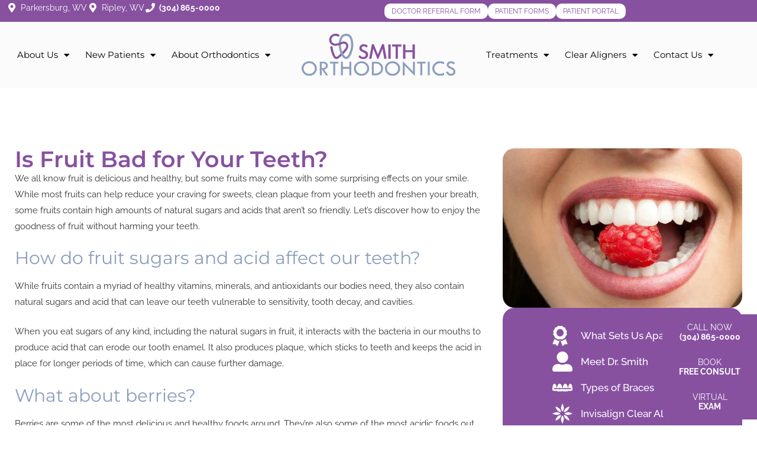

--- FILE ---
content_type: text/html; charset=UTF-8
request_url: https://dramyortho.com/is-fruit-bad-for-your-teeth/
body_size: 41575
content:
<!doctype html>
<html lang="en-US">
<head><meta charset="UTF-8"><script>if(navigator.userAgent.match(/MSIE|Internet Explorer/i)||navigator.userAgent.match(/Trident\/7\..*?rv:11/i)){var href=document.location.href;if(!href.match(/[?&]nowprocket/)){if(href.indexOf("?")==-1){if(href.indexOf("#")==-1){document.location.href=href+"?nowprocket=1"}else{document.location.href=href.replace("#","?nowprocket=1#")}}else{if(href.indexOf("#")==-1){document.location.href=href+"&nowprocket=1"}else{document.location.href=href.replace("#","&nowprocket=1#")}}}}</script><script>(()=>{class RocketLazyLoadScripts{constructor(){this.v="2.0.4",this.userEvents=["keydown","keyup","mousedown","mouseup","mousemove","mouseover","mouseout","touchmove","touchstart","touchend","touchcancel","wheel","click","dblclick","input"],this.attributeEvents=["onblur","onclick","oncontextmenu","ondblclick","onfocus","onmousedown","onmouseenter","onmouseleave","onmousemove","onmouseout","onmouseover","onmouseup","onmousewheel","onscroll","onsubmit"]}async t(){this.i(),this.o(),/iP(ad|hone)/.test(navigator.userAgent)&&this.h(),this.u(),this.l(this),this.m(),this.k(this),this.p(this),this._(),await Promise.all([this.R(),this.L()]),this.lastBreath=Date.now(),this.S(this),this.P(),this.D(),this.O(),this.M(),await this.C(this.delayedScripts.normal),await this.C(this.delayedScripts.defer),await this.C(this.delayedScripts.async),await this.T(),await this.F(),await this.j(),await this.A(),window.dispatchEvent(new Event("rocket-allScriptsLoaded")),this.everythingLoaded=!0,this.lastTouchEnd&&await new Promise(t=>setTimeout(t,500-Date.now()+this.lastTouchEnd)),this.I(),this.H(),this.U(),this.W()}i(){this.CSPIssue=sessionStorage.getItem("rocketCSPIssue"),document.addEventListener("securitypolicyviolation",t=>{this.CSPIssue||"script-src-elem"!==t.violatedDirective||"data"!==t.blockedURI||(this.CSPIssue=!0,sessionStorage.setItem("rocketCSPIssue",!0))},{isRocket:!0})}o(){window.addEventListener("pageshow",t=>{this.persisted=t.persisted,this.realWindowLoadedFired=!0},{isRocket:!0}),window.addEventListener("pagehide",()=>{this.onFirstUserAction=null},{isRocket:!0})}h(){let t;function e(e){t=e}window.addEventListener("touchstart",e,{isRocket:!0}),window.addEventListener("touchend",function i(o){o.changedTouches[0]&&t.changedTouches[0]&&Math.abs(o.changedTouches[0].pageX-t.changedTouches[0].pageX)<10&&Math.abs(o.changedTouches[0].pageY-t.changedTouches[0].pageY)<10&&o.timeStamp-t.timeStamp<200&&(window.removeEventListener("touchstart",e,{isRocket:!0}),window.removeEventListener("touchend",i,{isRocket:!0}),"INPUT"===o.target.tagName&&"text"===o.target.type||(o.target.dispatchEvent(new TouchEvent("touchend",{target:o.target,bubbles:!0})),o.target.dispatchEvent(new MouseEvent("mouseover",{target:o.target,bubbles:!0})),o.target.dispatchEvent(new PointerEvent("click",{target:o.target,bubbles:!0,cancelable:!0,detail:1,clientX:o.changedTouches[0].clientX,clientY:o.changedTouches[0].clientY})),event.preventDefault()))},{isRocket:!0})}q(t){this.userActionTriggered||("mousemove"!==t.type||this.firstMousemoveIgnored?"keyup"===t.type||"mouseover"===t.type||"mouseout"===t.type||(this.userActionTriggered=!0,this.onFirstUserAction&&this.onFirstUserAction()):this.firstMousemoveIgnored=!0),"click"===t.type&&t.preventDefault(),t.stopPropagation(),t.stopImmediatePropagation(),"touchstart"===this.lastEvent&&"touchend"===t.type&&(this.lastTouchEnd=Date.now()),"click"===t.type&&(this.lastTouchEnd=0),this.lastEvent=t.type,t.composedPath&&t.composedPath()[0].getRootNode()instanceof ShadowRoot&&(t.rocketTarget=t.composedPath()[0]),this.savedUserEvents.push(t)}u(){this.savedUserEvents=[],this.userEventHandler=this.q.bind(this),this.userEvents.forEach(t=>window.addEventListener(t,this.userEventHandler,{passive:!1,isRocket:!0})),document.addEventListener("visibilitychange",this.userEventHandler,{isRocket:!0})}U(){this.userEvents.forEach(t=>window.removeEventListener(t,this.userEventHandler,{passive:!1,isRocket:!0})),document.removeEventListener("visibilitychange",this.userEventHandler,{isRocket:!0}),this.savedUserEvents.forEach(t=>{(t.rocketTarget||t.target).dispatchEvent(new window[t.constructor.name](t.type,t))})}m(){const t="return false",e=Array.from(this.attributeEvents,t=>"data-rocket-"+t),i="["+this.attributeEvents.join("],[")+"]",o="[data-rocket-"+this.attributeEvents.join("],[data-rocket-")+"]",s=(e,i,o)=>{o&&o!==t&&(e.setAttribute("data-rocket-"+i,o),e["rocket"+i]=new Function("event",o),e.setAttribute(i,t))};new MutationObserver(t=>{for(const n of t)"attributes"===n.type&&(n.attributeName.startsWith("data-rocket-")||this.everythingLoaded?n.attributeName.startsWith("data-rocket-")&&this.everythingLoaded&&this.N(n.target,n.attributeName.substring(12)):s(n.target,n.attributeName,n.target.getAttribute(n.attributeName))),"childList"===n.type&&n.addedNodes.forEach(t=>{if(t.nodeType===Node.ELEMENT_NODE)if(this.everythingLoaded)for(const i of[t,...t.querySelectorAll(o)])for(const t of i.getAttributeNames())e.includes(t)&&this.N(i,t.substring(12));else for(const e of[t,...t.querySelectorAll(i)])for(const t of e.getAttributeNames())this.attributeEvents.includes(t)&&s(e,t,e.getAttribute(t))})}).observe(document,{subtree:!0,childList:!0,attributeFilter:[...this.attributeEvents,...e]})}I(){this.attributeEvents.forEach(t=>{document.querySelectorAll("[data-rocket-"+t+"]").forEach(e=>{this.N(e,t)})})}N(t,e){const i=t.getAttribute("data-rocket-"+e);i&&(t.setAttribute(e,i),t.removeAttribute("data-rocket-"+e))}k(t){Object.defineProperty(HTMLElement.prototype,"onclick",{get(){return this.rocketonclick||null},set(e){this.rocketonclick=e,this.setAttribute(t.everythingLoaded?"onclick":"data-rocket-onclick","this.rocketonclick(event)")}})}S(t){function e(e,i){let o=e[i];e[i]=null,Object.defineProperty(e,i,{get:()=>o,set(s){t.everythingLoaded?o=s:e["rocket"+i]=o=s}})}e(document,"onreadystatechange"),e(window,"onload"),e(window,"onpageshow");try{Object.defineProperty(document,"readyState",{get:()=>t.rocketReadyState,set(e){t.rocketReadyState=e},configurable:!0}),document.readyState="loading"}catch(t){console.log("WPRocket DJE readyState conflict, bypassing")}}l(t){this.originalAddEventListener=EventTarget.prototype.addEventListener,this.originalRemoveEventListener=EventTarget.prototype.removeEventListener,this.savedEventListeners=[],EventTarget.prototype.addEventListener=function(e,i,o){o&&o.isRocket||!t.B(e,this)&&!t.userEvents.includes(e)||t.B(e,this)&&!t.userActionTriggered||e.startsWith("rocket-")||t.everythingLoaded?t.originalAddEventListener.call(this,e,i,o):(t.savedEventListeners.push({target:this,remove:!1,type:e,func:i,options:o}),"mouseenter"!==e&&"mouseleave"!==e||t.originalAddEventListener.call(this,e,t.savedUserEvents.push,o))},EventTarget.prototype.removeEventListener=function(e,i,o){o&&o.isRocket||!t.B(e,this)&&!t.userEvents.includes(e)||t.B(e,this)&&!t.userActionTriggered||e.startsWith("rocket-")||t.everythingLoaded?t.originalRemoveEventListener.call(this,e,i,o):t.savedEventListeners.push({target:this,remove:!0,type:e,func:i,options:o})}}J(t,e){this.savedEventListeners=this.savedEventListeners.filter(i=>{let o=i.type,s=i.target||window;return e!==o||t!==s||(this.B(o,s)&&(i.type="rocket-"+o),this.$(i),!1)})}H(){EventTarget.prototype.addEventListener=this.originalAddEventListener,EventTarget.prototype.removeEventListener=this.originalRemoveEventListener,this.savedEventListeners.forEach(t=>this.$(t))}$(t){t.remove?this.originalRemoveEventListener.call(t.target,t.type,t.func,t.options):this.originalAddEventListener.call(t.target,t.type,t.func,t.options)}p(t){let e;function i(e){return t.everythingLoaded?e:e.split(" ").map(t=>"load"===t||t.startsWith("load.")?"rocket-jquery-load":t).join(" ")}function o(o){function s(e){const s=o.fn[e];o.fn[e]=o.fn.init.prototype[e]=function(){return this[0]===window&&t.userActionTriggered&&("string"==typeof arguments[0]||arguments[0]instanceof String?arguments[0]=i(arguments[0]):"object"==typeof arguments[0]&&Object.keys(arguments[0]).forEach(t=>{const e=arguments[0][t];delete arguments[0][t],arguments[0][i(t)]=e})),s.apply(this,arguments),this}}if(o&&o.fn&&!t.allJQueries.includes(o)){const e={DOMContentLoaded:[],"rocket-DOMContentLoaded":[]};for(const t in e)document.addEventListener(t,()=>{e[t].forEach(t=>t())},{isRocket:!0});o.fn.ready=o.fn.init.prototype.ready=function(i){function s(){parseInt(o.fn.jquery)>2?setTimeout(()=>i.bind(document)(o)):i.bind(document)(o)}return"function"==typeof i&&(t.realDomReadyFired?!t.userActionTriggered||t.fauxDomReadyFired?s():e["rocket-DOMContentLoaded"].push(s):e.DOMContentLoaded.push(s)),o([])},s("on"),s("one"),s("off"),t.allJQueries.push(o)}e=o}t.allJQueries=[],o(window.jQuery),Object.defineProperty(window,"jQuery",{get:()=>e,set(t){o(t)}})}P(){const t=new Map;document.write=document.writeln=function(e){const i=document.currentScript,o=document.createRange(),s=i.parentElement;let n=t.get(i);void 0===n&&(n=i.nextSibling,t.set(i,n));const c=document.createDocumentFragment();o.setStart(c,0),c.appendChild(o.createContextualFragment(e)),s.insertBefore(c,n)}}async R(){return new Promise(t=>{this.userActionTriggered?t():this.onFirstUserAction=t})}async L(){return new Promise(t=>{document.addEventListener("DOMContentLoaded",()=>{this.realDomReadyFired=!0,t()},{isRocket:!0})})}async j(){return this.realWindowLoadedFired?Promise.resolve():new Promise(t=>{window.addEventListener("load",t,{isRocket:!0})})}M(){this.pendingScripts=[];this.scriptsMutationObserver=new MutationObserver(t=>{for(const e of t)e.addedNodes.forEach(t=>{"SCRIPT"!==t.tagName||t.noModule||t.isWPRocket||this.pendingScripts.push({script:t,promise:new Promise(e=>{const i=()=>{const i=this.pendingScripts.findIndex(e=>e.script===t);i>=0&&this.pendingScripts.splice(i,1),e()};t.addEventListener("load",i,{isRocket:!0}),t.addEventListener("error",i,{isRocket:!0}),setTimeout(i,1e3)})})})}),this.scriptsMutationObserver.observe(document,{childList:!0,subtree:!0})}async F(){await this.X(),this.pendingScripts.length?(await this.pendingScripts[0].promise,await this.F()):this.scriptsMutationObserver.disconnect()}D(){this.delayedScripts={normal:[],async:[],defer:[]},document.querySelectorAll("script[type$=rocketlazyloadscript]").forEach(t=>{t.hasAttribute("data-rocket-src")?t.hasAttribute("async")&&!1!==t.async?this.delayedScripts.async.push(t):t.hasAttribute("defer")&&!1!==t.defer||"module"===t.getAttribute("data-rocket-type")?this.delayedScripts.defer.push(t):this.delayedScripts.normal.push(t):this.delayedScripts.normal.push(t)})}async _(){await this.L();let t=[];document.querySelectorAll("script[type$=rocketlazyloadscript][data-rocket-src]").forEach(e=>{let i=e.getAttribute("data-rocket-src");if(i&&!i.startsWith("data:")){i.startsWith("//")&&(i=location.protocol+i);try{const o=new URL(i).origin;o!==location.origin&&t.push({src:o,crossOrigin:e.crossOrigin||"module"===e.getAttribute("data-rocket-type")})}catch(t){}}}),t=[...new Map(t.map(t=>[JSON.stringify(t),t])).values()],this.Y(t,"preconnect")}async G(t){if(await this.K(),!0!==t.noModule||!("noModule"in HTMLScriptElement.prototype))return new Promise(e=>{let i;function o(){(i||t).setAttribute("data-rocket-status","executed"),e()}try{if(navigator.userAgent.includes("Firefox/")||""===navigator.vendor||this.CSPIssue)i=document.createElement("script"),[...t.attributes].forEach(t=>{let e=t.nodeName;"type"!==e&&("data-rocket-type"===e&&(e="type"),"data-rocket-src"===e&&(e="src"),i.setAttribute(e,t.nodeValue))}),t.text&&(i.text=t.text),t.nonce&&(i.nonce=t.nonce),i.hasAttribute("src")?(i.addEventListener("load",o,{isRocket:!0}),i.addEventListener("error",()=>{i.setAttribute("data-rocket-status","failed-network"),e()},{isRocket:!0}),setTimeout(()=>{i.isConnected||e()},1)):(i.text=t.text,o()),i.isWPRocket=!0,t.parentNode.replaceChild(i,t);else{const i=t.getAttribute("data-rocket-type"),s=t.getAttribute("data-rocket-src");i?(t.type=i,t.removeAttribute("data-rocket-type")):t.removeAttribute("type"),t.addEventListener("load",o,{isRocket:!0}),t.addEventListener("error",i=>{this.CSPIssue&&i.target.src.startsWith("data:")?(console.log("WPRocket: CSP fallback activated"),t.removeAttribute("src"),this.G(t).then(e)):(t.setAttribute("data-rocket-status","failed-network"),e())},{isRocket:!0}),s?(t.fetchPriority="high",t.removeAttribute("data-rocket-src"),t.src=s):t.src="data:text/javascript;base64,"+window.btoa(unescape(encodeURIComponent(t.text)))}}catch(i){t.setAttribute("data-rocket-status","failed-transform"),e()}});t.setAttribute("data-rocket-status","skipped")}async C(t){const e=t.shift();return e?(e.isConnected&&await this.G(e),this.C(t)):Promise.resolve()}O(){this.Y([...this.delayedScripts.normal,...this.delayedScripts.defer,...this.delayedScripts.async],"preload")}Y(t,e){this.trash=this.trash||[];let i=!0;var o=document.createDocumentFragment();t.forEach(t=>{const s=t.getAttribute&&t.getAttribute("data-rocket-src")||t.src;if(s&&!s.startsWith("data:")){const n=document.createElement("link");n.href=s,n.rel=e,"preconnect"!==e&&(n.as="script",n.fetchPriority=i?"high":"low"),t.getAttribute&&"module"===t.getAttribute("data-rocket-type")&&(n.crossOrigin=!0),t.crossOrigin&&(n.crossOrigin=t.crossOrigin),t.integrity&&(n.integrity=t.integrity),t.nonce&&(n.nonce=t.nonce),o.appendChild(n),this.trash.push(n),i=!1}}),document.head.appendChild(o)}W(){this.trash.forEach(t=>t.remove())}async T(){try{document.readyState="interactive"}catch(t){}this.fauxDomReadyFired=!0;try{await this.K(),this.J(document,"readystatechange"),document.dispatchEvent(new Event("rocket-readystatechange")),await this.K(),document.rocketonreadystatechange&&document.rocketonreadystatechange(),await this.K(),this.J(document,"DOMContentLoaded"),document.dispatchEvent(new Event("rocket-DOMContentLoaded")),await this.K(),this.J(window,"DOMContentLoaded"),window.dispatchEvent(new Event("rocket-DOMContentLoaded"))}catch(t){console.error(t)}}async A(){try{document.readyState="complete"}catch(t){}try{await this.K(),this.J(document,"readystatechange"),document.dispatchEvent(new Event("rocket-readystatechange")),await this.K(),document.rocketonreadystatechange&&document.rocketonreadystatechange(),await this.K(),this.J(window,"load"),window.dispatchEvent(new Event("rocket-load")),await this.K(),window.rocketonload&&window.rocketonload(),await this.K(),this.allJQueries.forEach(t=>t(window).trigger("rocket-jquery-load")),await this.K(),this.J(window,"pageshow");const t=new Event("rocket-pageshow");t.persisted=this.persisted,window.dispatchEvent(t),await this.K(),window.rocketonpageshow&&window.rocketonpageshow({persisted:this.persisted})}catch(t){console.error(t)}}async K(){Date.now()-this.lastBreath>45&&(await this.X(),this.lastBreath=Date.now())}async X(){return document.hidden?new Promise(t=>setTimeout(t)):new Promise(t=>requestAnimationFrame(t))}B(t,e){return e===document&&"readystatechange"===t||(e===document&&"DOMContentLoaded"===t||(e===window&&"DOMContentLoaded"===t||(e===window&&"load"===t||e===window&&"pageshow"===t)))}static run(){(new RocketLazyLoadScripts).t()}}RocketLazyLoadScripts.run()})();</script>
	
	<meta name="viewport" content="width=device-width, initial-scale=1">
	<link rel="profile" href="https://gmpg.org/xfn/11">
	<title>Is Fruit Bad for Your Teeth? - Orthodontist Parkersburg Ripley WV Invisalign Braces | Smith Orthodontics</title>
<link crossorigin data-rocket-preload as="font" href="https://dramyortho.com/wp-content/uploads/elementor/google-fonts/fonts/raleway-1ptug8zys_skggpnyc0itw.woff2" rel="preload">
<link crossorigin data-rocket-preload as="font" href="https://dramyortho.com/wp-content/plugins/elementor/assets/lib/font-awesome/webfonts/fa-solid-900.woff2" rel="preload">
<link crossorigin data-rocket-preload as="font" href="https://dramyortho.com/wp-content/uploads/elementor/google-fonts/fonts/montserrat-jtusjig1_i6t8kchkm459wlhyw.woff2" rel="preload">
<style id="wpr-usedcss">img:is([sizes=auto i],[sizes^="auto," i]){contain-intrinsic-size:3000px 1500px}:where(.wp-block-button__link){border-radius:9999px;box-shadow:none;padding:calc(.667em + 2px) calc(1.333em + 2px);text-decoration:none}:root :where(.wp-block-button .wp-block-button__link.is-style-outline),:root :where(.wp-block-button.is-style-outline>.wp-block-button__link){border:2px solid;padding:.667em 1.333em}:root :where(.wp-block-button .wp-block-button__link.is-style-outline:not(.has-text-color)),:root :where(.wp-block-button.is-style-outline>.wp-block-button__link:not(.has-text-color)){color:currentColor}:root :where(.wp-block-button .wp-block-button__link.is-style-outline:not(.has-background)),:root :where(.wp-block-button.is-style-outline>.wp-block-button__link:not(.has-background)){background-color:initial;background-image:none}:where(.wp-block-calendar table:not(.has-background) th){background:#ddd}:where(.wp-block-columns){margin-bottom:1.75em}:where(.wp-block-columns.has-background){padding:1.25em 2.375em}:where(.wp-block-post-comments input[type=submit]){border:none}:where(.wp-block-cover-image:not(.has-text-color)),:where(.wp-block-cover:not(.has-text-color)){color:#fff}:where(.wp-block-cover-image.is-light:not(.has-text-color)),:where(.wp-block-cover.is-light:not(.has-text-color)){color:#000}:root :where(.wp-block-cover h1:not(.has-text-color)),:root :where(.wp-block-cover h2:not(.has-text-color)),:root :where(.wp-block-cover h3:not(.has-text-color)),:root :where(.wp-block-cover h4:not(.has-text-color)),:root :where(.wp-block-cover h5:not(.has-text-color)),:root :where(.wp-block-cover h6:not(.has-text-color)),:root :where(.wp-block-cover p:not(.has-text-color)){color:inherit}:where(.wp-block-file){margin-bottom:1.5em}:where(.wp-block-file__button){border-radius:2em;display:inline-block;padding:.5em 1em}:where(.wp-block-file__button):is(a):active,:where(.wp-block-file__button):is(a):focus,:where(.wp-block-file__button):is(a):hover,:where(.wp-block-file__button):is(a):visited{box-shadow:none;color:#fff;opacity:.85;text-decoration:none}:where(.wp-block-group.wp-block-group-is-layout-constrained){position:relative}:root :where(.wp-block-image.is-style-rounded img,.wp-block-image .is-style-rounded img){border-radius:9999px}:where(.wp-block-latest-comments:not([style*=line-height] .wp-block-latest-comments__comment)){line-height:1.1}:where(.wp-block-latest-comments:not([style*=line-height] .wp-block-latest-comments__comment-excerpt p)){line-height:1.8}:root :where(.wp-block-latest-posts.is-grid){padding:0}:root :where(.wp-block-latest-posts.wp-block-latest-posts__list){padding-left:0}ul{box-sizing:border-box}:root :where(.wp-block-list.has-background){padding:1.25em 2.375em}:where(.wp-block-navigation.has-background .wp-block-navigation-item a:not(.wp-element-button)),:where(.wp-block-navigation.has-background .wp-block-navigation-submenu a:not(.wp-element-button)){padding:.5em 1em}:where(.wp-block-navigation .wp-block-navigation__submenu-container .wp-block-navigation-item a:not(.wp-element-button)),:where(.wp-block-navigation .wp-block-navigation__submenu-container .wp-block-navigation-submenu a:not(.wp-element-button)),:where(.wp-block-navigation .wp-block-navigation__submenu-container .wp-block-navigation-submenu button.wp-block-navigation-item__content),:where(.wp-block-navigation .wp-block-navigation__submenu-container .wp-block-pages-list__item button.wp-block-navigation-item__content){padding:.5em 1em}:root :where(p.has-background){padding:1.25em 2.375em}:where(p.has-text-color:not(.has-link-color)) a{color:inherit}:where(.wp-block-post-comments-form) input:not([type=submit]),:where(.wp-block-post-comments-form) textarea{border:1px solid #949494;font-family:inherit;font-size:1em}:where(.wp-block-post-comments-form) input:where(:not([type=submit]):not([type=checkbox])),:where(.wp-block-post-comments-form) textarea{padding:calc(.667em + 2px)}:where(.wp-block-post-excerpt){box-sizing:border-box;margin-bottom:var(--wp--style--block-gap);margin-top:var(--wp--style--block-gap)}:where(.wp-block-preformatted.has-background){padding:1.25em 2.375em}:where(.wp-block-search__button){border:1px solid #ccc;padding:6px 10px}:where(.wp-block-search__input){font-family:inherit;font-size:inherit;font-style:inherit;font-weight:inherit;letter-spacing:inherit;line-height:inherit;text-transform:inherit}:where(.wp-block-search__button-inside .wp-block-search__inside-wrapper){border:1px solid #949494;box-sizing:border-box;padding:4px}:where(.wp-block-search__button-inside .wp-block-search__inside-wrapper) .wp-block-search__input{border:none;border-radius:0;padding:0 4px}:where(.wp-block-search__button-inside .wp-block-search__inside-wrapper) .wp-block-search__input:focus{outline:0}:where(.wp-block-search__button-inside .wp-block-search__inside-wrapper) :where(.wp-block-search__button){padding:4px 8px}:root :where(.wp-block-separator.is-style-dots){height:auto;line-height:1;text-align:center}:root :where(.wp-block-separator.is-style-dots):before{color:currentColor;content:"···";font-family:serif;font-size:1.5em;letter-spacing:2em;padding-left:2em}:root :where(.wp-block-site-logo.is-style-rounded){border-radius:9999px}:where(.wp-block-social-links:not(.is-style-logos-only)) .wp-social-link{background-color:#f0f0f0;color:#444}:where(.wp-block-social-links:not(.is-style-logos-only)) .wp-social-link-amazon{background-color:#f90;color:#fff}:where(.wp-block-social-links:not(.is-style-logos-only)) .wp-social-link-bandcamp{background-color:#1ea0c3;color:#fff}:where(.wp-block-social-links:not(.is-style-logos-only)) .wp-social-link-behance{background-color:#0757fe;color:#fff}:where(.wp-block-social-links:not(.is-style-logos-only)) .wp-social-link-bluesky{background-color:#0a7aff;color:#fff}:where(.wp-block-social-links:not(.is-style-logos-only)) .wp-social-link-codepen{background-color:#1e1f26;color:#fff}:where(.wp-block-social-links:not(.is-style-logos-only)) .wp-social-link-deviantart{background-color:#02e49b;color:#fff}:where(.wp-block-social-links:not(.is-style-logos-only)) .wp-social-link-discord{background-color:#5865f2;color:#fff}:where(.wp-block-social-links:not(.is-style-logos-only)) .wp-social-link-dribbble{background-color:#e94c89;color:#fff}:where(.wp-block-social-links:not(.is-style-logos-only)) .wp-social-link-dropbox{background-color:#4280ff;color:#fff}:where(.wp-block-social-links:not(.is-style-logos-only)) .wp-social-link-etsy{background-color:#f45800;color:#fff}:where(.wp-block-social-links:not(.is-style-logos-only)) .wp-social-link-facebook{background-color:#0866ff;color:#fff}:where(.wp-block-social-links:not(.is-style-logos-only)) .wp-social-link-fivehundredpx{background-color:#000;color:#fff}:where(.wp-block-social-links:not(.is-style-logos-only)) .wp-social-link-flickr{background-color:#0461dd;color:#fff}:where(.wp-block-social-links:not(.is-style-logos-only)) .wp-social-link-foursquare{background-color:#e65678;color:#fff}:where(.wp-block-social-links:not(.is-style-logos-only)) .wp-social-link-github{background-color:#24292d;color:#fff}:where(.wp-block-social-links:not(.is-style-logos-only)) .wp-social-link-goodreads{background-color:#eceadd;color:#382110}:where(.wp-block-social-links:not(.is-style-logos-only)) .wp-social-link-google{background-color:#ea4434;color:#fff}:where(.wp-block-social-links:not(.is-style-logos-only)) .wp-social-link-gravatar{background-color:#1d4fc4;color:#fff}:where(.wp-block-social-links:not(.is-style-logos-only)) .wp-social-link-instagram{background-color:#f00075;color:#fff}:where(.wp-block-social-links:not(.is-style-logos-only)) .wp-social-link-lastfm{background-color:#e21b24;color:#fff}:where(.wp-block-social-links:not(.is-style-logos-only)) .wp-social-link-linkedin{background-color:#0d66c2;color:#fff}:where(.wp-block-social-links:not(.is-style-logos-only)) .wp-social-link-mastodon{background-color:#3288d4;color:#fff}:where(.wp-block-social-links:not(.is-style-logos-only)) .wp-social-link-medium{background-color:#000;color:#fff}:where(.wp-block-social-links:not(.is-style-logos-only)) .wp-social-link-meetup{background-color:#f6405f;color:#fff}:where(.wp-block-social-links:not(.is-style-logos-only)) .wp-social-link-patreon{background-color:#000;color:#fff}:where(.wp-block-social-links:not(.is-style-logos-only)) .wp-social-link-pinterest{background-color:#e60122;color:#fff}:where(.wp-block-social-links:not(.is-style-logos-only)) .wp-social-link-pocket{background-color:#ef4155;color:#fff}:where(.wp-block-social-links:not(.is-style-logos-only)) .wp-social-link-reddit{background-color:#ff4500;color:#fff}:where(.wp-block-social-links:not(.is-style-logos-only)) .wp-social-link-skype{background-color:#0478d7;color:#fff}:where(.wp-block-social-links:not(.is-style-logos-only)) .wp-social-link-snapchat{background-color:#fefc00;color:#fff;stroke:#000}:where(.wp-block-social-links:not(.is-style-logos-only)) .wp-social-link-soundcloud{background-color:#ff5600;color:#fff}:where(.wp-block-social-links:not(.is-style-logos-only)) .wp-social-link-spotify{background-color:#1bd760;color:#fff}:where(.wp-block-social-links:not(.is-style-logos-only)) .wp-social-link-telegram{background-color:#2aabee;color:#fff}:where(.wp-block-social-links:not(.is-style-logos-only)) .wp-social-link-threads{background-color:#000;color:#fff}:where(.wp-block-social-links:not(.is-style-logos-only)) .wp-social-link-tiktok{background-color:#000;color:#fff}:where(.wp-block-social-links:not(.is-style-logos-only)) .wp-social-link-tumblr{background-color:#011835;color:#fff}:where(.wp-block-social-links:not(.is-style-logos-only)) .wp-social-link-twitch{background-color:#6440a4;color:#fff}:where(.wp-block-social-links:not(.is-style-logos-only)) .wp-social-link-twitter{background-color:#1da1f2;color:#fff}:where(.wp-block-social-links:not(.is-style-logos-only)) .wp-social-link-vimeo{background-color:#1eb7ea;color:#fff}:where(.wp-block-social-links:not(.is-style-logos-only)) .wp-social-link-vk{background-color:#4680c2;color:#fff}:where(.wp-block-social-links:not(.is-style-logos-only)) .wp-social-link-wordpress{background-color:#3499cd;color:#fff}:where(.wp-block-social-links:not(.is-style-logos-only)) .wp-social-link-whatsapp{background-color:#25d366;color:#fff}:where(.wp-block-social-links:not(.is-style-logos-only)) .wp-social-link-x{background-color:#000;color:#fff}:where(.wp-block-social-links:not(.is-style-logos-only)) .wp-social-link-yelp{background-color:#d32422;color:#fff}:where(.wp-block-social-links:not(.is-style-logos-only)) .wp-social-link-youtube{background-color:red;color:#fff}:where(.wp-block-social-links.is-style-logos-only) .wp-social-link{background:0 0}:where(.wp-block-social-links.is-style-logos-only) .wp-social-link svg{height:1.25em;width:1.25em}:where(.wp-block-social-links.is-style-logos-only) .wp-social-link-amazon{color:#f90}:where(.wp-block-social-links.is-style-logos-only) .wp-social-link-bandcamp{color:#1ea0c3}:where(.wp-block-social-links.is-style-logos-only) .wp-social-link-behance{color:#0757fe}:where(.wp-block-social-links.is-style-logos-only) .wp-social-link-bluesky{color:#0a7aff}:where(.wp-block-social-links.is-style-logos-only) .wp-social-link-codepen{color:#1e1f26}:where(.wp-block-social-links.is-style-logos-only) .wp-social-link-deviantart{color:#02e49b}:where(.wp-block-social-links.is-style-logos-only) .wp-social-link-discord{color:#5865f2}:where(.wp-block-social-links.is-style-logos-only) .wp-social-link-dribbble{color:#e94c89}:where(.wp-block-social-links.is-style-logos-only) .wp-social-link-dropbox{color:#4280ff}:where(.wp-block-social-links.is-style-logos-only) .wp-social-link-etsy{color:#f45800}:where(.wp-block-social-links.is-style-logos-only) .wp-social-link-facebook{color:#0866ff}:where(.wp-block-social-links.is-style-logos-only) .wp-social-link-fivehundredpx{color:#000}:where(.wp-block-social-links.is-style-logos-only) .wp-social-link-flickr{color:#0461dd}:where(.wp-block-social-links.is-style-logos-only) .wp-social-link-foursquare{color:#e65678}:where(.wp-block-social-links.is-style-logos-only) .wp-social-link-github{color:#24292d}:where(.wp-block-social-links.is-style-logos-only) .wp-social-link-goodreads{color:#382110}:where(.wp-block-social-links.is-style-logos-only) .wp-social-link-google{color:#ea4434}:where(.wp-block-social-links.is-style-logos-only) .wp-social-link-gravatar{color:#1d4fc4}:where(.wp-block-social-links.is-style-logos-only) .wp-social-link-instagram{color:#f00075}:where(.wp-block-social-links.is-style-logos-only) .wp-social-link-lastfm{color:#e21b24}:where(.wp-block-social-links.is-style-logos-only) .wp-social-link-linkedin{color:#0d66c2}:where(.wp-block-social-links.is-style-logos-only) .wp-social-link-mastodon{color:#3288d4}:where(.wp-block-social-links.is-style-logos-only) .wp-social-link-medium{color:#000}:where(.wp-block-social-links.is-style-logos-only) .wp-social-link-meetup{color:#f6405f}:where(.wp-block-social-links.is-style-logos-only) .wp-social-link-patreon{color:#000}:where(.wp-block-social-links.is-style-logos-only) .wp-social-link-pinterest{color:#e60122}:where(.wp-block-social-links.is-style-logos-only) .wp-social-link-pocket{color:#ef4155}:where(.wp-block-social-links.is-style-logos-only) .wp-social-link-reddit{color:#ff4500}:where(.wp-block-social-links.is-style-logos-only) .wp-social-link-skype{color:#0478d7}:where(.wp-block-social-links.is-style-logos-only) .wp-social-link-snapchat{color:#fff;stroke:#000}:where(.wp-block-social-links.is-style-logos-only) .wp-social-link-soundcloud{color:#ff5600}:where(.wp-block-social-links.is-style-logos-only) .wp-social-link-spotify{color:#1bd760}:where(.wp-block-social-links.is-style-logos-only) .wp-social-link-telegram{color:#2aabee}:where(.wp-block-social-links.is-style-logos-only) .wp-social-link-threads{color:#000}:where(.wp-block-social-links.is-style-logos-only) .wp-social-link-tiktok{color:#000}:where(.wp-block-social-links.is-style-logos-only) .wp-social-link-tumblr{color:#011835}:where(.wp-block-social-links.is-style-logos-only) .wp-social-link-twitch{color:#6440a4}:where(.wp-block-social-links.is-style-logos-only) .wp-social-link-twitter{color:#1da1f2}:where(.wp-block-social-links.is-style-logos-only) .wp-social-link-vimeo{color:#1eb7ea}:where(.wp-block-social-links.is-style-logos-only) .wp-social-link-vk{color:#4680c2}:where(.wp-block-social-links.is-style-logos-only) .wp-social-link-whatsapp{color:#25d366}:where(.wp-block-social-links.is-style-logos-only) .wp-social-link-wordpress{color:#3499cd}:where(.wp-block-social-links.is-style-logos-only) .wp-social-link-x{color:#000}:where(.wp-block-social-links.is-style-logos-only) .wp-social-link-yelp{color:#d32422}:where(.wp-block-social-links.is-style-logos-only) .wp-social-link-youtube{color:red}:root :where(.wp-block-social-links .wp-social-link a){padding:.25em}:root :where(.wp-block-social-links.is-style-logos-only .wp-social-link a){padding:0}:root :where(.wp-block-social-links.is-style-pill-shape .wp-social-link a){padding-left:.6666666667em;padding-right:.6666666667em}:root :where(.wp-block-tag-cloud.is-style-outline){display:flex;flex-wrap:wrap;gap:1ch}:root :where(.wp-block-tag-cloud.is-style-outline a){border:1px solid;font-size:unset!important;margin-right:0;padding:1ch 2ch;text-decoration:none!important}:root :where(.wp-block-table-of-contents){box-sizing:border-box}:where(.wp-block-term-description){box-sizing:border-box;margin-bottom:var(--wp--style--block-gap);margin-top:var(--wp--style--block-gap)}:where(pre.wp-block-verse){font-family:inherit}:root{--wp--preset--font-size--normal:16px;--wp--preset--font-size--huge:42px}.screen-reader-text{border:0;clip-path:inset(50%);height:1px;margin:-1px;overflow:hidden;padding:0;position:absolute;width:1px;word-wrap:normal!important}.screen-reader-text:focus{background-color:#ddd;clip-path:none;color:#444;display:block;font-size:1em;height:auto;left:5px;line-height:normal;padding:15px 23px 14px;text-decoration:none;top:5px;width:auto;z-index:100000}html :where(.has-border-color){border-style:solid}html :where([style*=border-top-color]){border-top-style:solid}html :where([style*=border-right-color]){border-right-style:solid}html :where([style*=border-bottom-color]){border-bottom-style:solid}html :where([style*=border-left-color]){border-left-style:solid}html :where([style*=border-width]){border-style:solid}html :where([style*=border-top-width]){border-top-style:solid}html :where([style*=border-right-width]){border-right-style:solid}html :where([style*=border-bottom-width]){border-bottom-style:solid}html :where([style*=border-left-width]){border-left-style:solid}html :where(img[class*=wp-image-]){height:auto;max-width:100%}:where(figure){margin:0 0 1em}html :where(.is-position-sticky){--wp-admin--admin-bar--position-offset:var(--wp-admin--admin-bar--height,0px)}@media screen and (max-width:600px){html :where(.is-position-sticky){--wp-admin--admin-bar--position-offset:0px}}:root{--wp--preset--aspect-ratio--square:1;--wp--preset--aspect-ratio--4-3:4/3;--wp--preset--aspect-ratio--3-4:3/4;--wp--preset--aspect-ratio--3-2:3/2;--wp--preset--aspect-ratio--2-3:2/3;--wp--preset--aspect-ratio--16-9:16/9;--wp--preset--aspect-ratio--9-16:9/16;--wp--preset--color--black:#000000;--wp--preset--color--cyan-bluish-gray:#abb8c3;--wp--preset--color--white:#ffffff;--wp--preset--color--pale-pink:#f78da7;--wp--preset--color--vivid-red:#cf2e2e;--wp--preset--color--luminous-vivid-orange:#ff6900;--wp--preset--color--luminous-vivid-amber:#fcb900;--wp--preset--color--light-green-cyan:#7bdcb5;--wp--preset--color--vivid-green-cyan:#00d084;--wp--preset--color--pale-cyan-blue:#8ed1fc;--wp--preset--color--vivid-cyan-blue:#0693e3;--wp--preset--color--vivid-purple:#9b51e0;--wp--preset--gradient--vivid-cyan-blue-to-vivid-purple:linear-gradient(135deg,rgba(6, 147, 227, 1) 0%,rgb(155, 81, 224) 100%);--wp--preset--gradient--light-green-cyan-to-vivid-green-cyan:linear-gradient(135deg,rgb(122, 220, 180) 0%,rgb(0, 208, 130) 100%);--wp--preset--gradient--luminous-vivid-amber-to-luminous-vivid-orange:linear-gradient(135deg,rgba(252, 185, 0, 1) 0%,rgba(255, 105, 0, 1) 100%);--wp--preset--gradient--luminous-vivid-orange-to-vivid-red:linear-gradient(135deg,rgba(255, 105, 0, 1) 0%,rgb(207, 46, 46) 100%);--wp--preset--gradient--very-light-gray-to-cyan-bluish-gray:linear-gradient(135deg,rgb(238, 238, 238) 0%,rgb(169, 184, 195) 100%);--wp--preset--gradient--cool-to-warm-spectrum:linear-gradient(135deg,rgb(74, 234, 220) 0%,rgb(151, 120, 209) 20%,rgb(207, 42, 186) 40%,rgb(238, 44, 130) 60%,rgb(251, 105, 98) 80%,rgb(254, 248, 76) 100%);--wp--preset--gradient--blush-light-purple:linear-gradient(135deg,rgb(255, 206, 236) 0%,rgb(152, 150, 240) 100%);--wp--preset--gradient--blush-bordeaux:linear-gradient(135deg,rgb(254, 205, 165) 0%,rgb(254, 45, 45) 50%,rgb(107, 0, 62) 100%);--wp--preset--gradient--luminous-dusk:linear-gradient(135deg,rgb(255, 203, 112) 0%,rgb(199, 81, 192) 50%,rgb(65, 88, 208) 100%);--wp--preset--gradient--pale-ocean:linear-gradient(135deg,rgb(255, 245, 203) 0%,rgb(182, 227, 212) 50%,rgb(51, 167, 181) 100%);--wp--preset--gradient--electric-grass:linear-gradient(135deg,rgb(202, 248, 128) 0%,rgb(113, 206, 126) 100%);--wp--preset--gradient--midnight:linear-gradient(135deg,rgb(2, 3, 129) 0%,rgb(40, 116, 252) 100%);--wp--preset--font-size--small:13px;--wp--preset--font-size--medium:20px;--wp--preset--font-size--large:36px;--wp--preset--font-size--x-large:42px;--wp--preset--spacing--20:0.44rem;--wp--preset--spacing--30:0.67rem;--wp--preset--spacing--40:1rem;--wp--preset--spacing--50:1.5rem;--wp--preset--spacing--60:2.25rem;--wp--preset--spacing--70:3.38rem;--wp--preset--spacing--80:5.06rem;--wp--preset--shadow--natural:6px 6px 9px rgba(0, 0, 0, .2);--wp--preset--shadow--deep:12px 12px 50px rgba(0, 0, 0, .4);--wp--preset--shadow--sharp:6px 6px 0px rgba(0, 0, 0, .2);--wp--preset--shadow--outlined:6px 6px 0px -3px rgba(255, 255, 255, 1),6px 6px rgba(0, 0, 0, 1);--wp--preset--shadow--crisp:6px 6px 0px rgba(0, 0, 0, 1)}:root{--wp--style--global--content-size:800px;--wp--style--global--wide-size:1200px}:where(body){margin:0}:where(.wp-site-blocks)>*{margin-block-start:24px;margin-block-end:0}:where(.wp-site-blocks)>:first-child{margin-block-start:0}:where(.wp-site-blocks)>:last-child{margin-block-end:0}:root{--wp--style--block-gap:24px}:root :where(.is-layout-flow)>:first-child{margin-block-start:0}:root :where(.is-layout-flow)>:last-child{margin-block-end:0}:root :where(.is-layout-flow)>*{margin-block-start:24px;margin-block-end:0}:root :where(.is-layout-constrained)>:first-child{margin-block-start:0}:root :where(.is-layout-constrained)>:last-child{margin-block-end:0}:root :where(.is-layout-constrained)>*{margin-block-start:24px;margin-block-end:0}:root :where(.is-layout-flex){gap:24px}:root :where(.is-layout-grid){gap:24px}body{padding-top:0;padding-right:0;padding-bottom:0;padding-left:0}a:where(:not(.wp-element-button)){text-decoration:underline}:root :where(.wp-element-button,.wp-block-button__link){background-color:#32373c;border-width:0;color:#fff;font-family:inherit;font-size:inherit;line-height:inherit;padding:calc(.667em + 2px) calc(1.333em + 2px);text-decoration:none}:root :where(.wp-block-pullquote){font-size:1.5em;line-height:1.6}html{line-height:1.15;-webkit-text-size-adjust:100%}*,:after,:before{box-sizing:border-box}body{background-color:#fff;color:#333;font-family:-apple-system,BlinkMacSystemFont,'Segoe UI',Roboto,'Helvetica Neue',Arial,'Noto Sans',sans-serif,'Apple Color Emoji','Segoe UI Emoji','Segoe UI Symbol','Noto Color Emoji';font-size:1rem;font-weight:400;line-height:1.5;margin:0;-webkit-font-smoothing:antialiased;-moz-osx-font-smoothing:grayscale}h1,h2,h4{color:inherit;font-family:inherit;font-weight:500;line-height:1.2;margin-block-end:1rem;margin-block-start:.5rem}h1{font-size:2.5rem}h2{font-size:2rem}h4{font-size:1.5rem}p{margin-block-end:.9rem;margin-block-start:0}a{background-color:transparent;color:#c36;text-decoration:none}a:active,a:hover{color:#336}a:not([href]):not([tabindex]),a:not([href]):not([tabindex]):focus,a:not([href]):not([tabindex]):hover{color:inherit;text-decoration:none}a:not([href]):not([tabindex]):focus{outline:0}b{font-weight:bolder}code{font-family:monospace,monospace;font-size:1em}sub{font-size:75%;line-height:0;position:relative;vertical-align:baseline}sub{bottom:-.25em}img{border-style:none;height:auto;max-width:100%}[hidden],template{display:none}@media print{*,:after,:before{background:0 0!important;box-shadow:none!important;color:#000!important;text-shadow:none!important}a,a:visited{text-decoration:underline}a[href]:after{content:" (" attr(href) ")"}a[href^="#"]:after,a[href^="javascript:"]:after{content:""}img,tr{-moz-column-break-inside:avoid;break-inside:avoid}h2,p{orphans:3;widows:3}h2{-moz-column-break-after:avoid;break-after:avoid}}label{display:inline-block;line-height:1;vertical-align:middle}button,input,optgroup,select,textarea{font-family:inherit;font-size:1rem;line-height:1.5;margin:0}input[type=email],input[type=number],input[type=password],input[type=search],input[type=text],input[type=url],select,textarea{border:1px solid #666;border-radius:3px;padding:.5rem 1rem;transition:all .3s;width:100%}input[type=email]:focus,input[type=number]:focus,input[type=password]:focus,input[type=search]:focus,input[type=text]:focus,input[type=url]:focus,select:focus,textarea:focus{border-color:#333}button,input{overflow:visible}button,select{text-transform:none}[type=button],[type=reset],[type=submit],button{-webkit-appearance:button;width:auto}[type=button],[type=submit],button{background-color:transparent;border:1px solid #c36;border-radius:3px;color:#c36;display:inline-block;font-size:1rem;font-weight:400;padding:.5rem 1rem;text-align:center;transition:all .3s;-webkit-user-select:none;-moz-user-select:none;user-select:none;white-space:nowrap}[type=button]:focus:not(:focus-visible),[type=submit]:focus:not(:focus-visible),button:focus:not(:focus-visible){outline:0}[type=button]:focus,[type=button]:hover,[type=submit]:focus,[type=submit]:hover,button:focus,button:hover{background-color:#c36;color:#fff;text-decoration:none}[type=button]:not(:disabled),[type=submit]:not(:disabled),button:not(:disabled){cursor:pointer}fieldset{padding:.35em .75em .625em}legend{box-sizing:border-box;color:inherit;display:table;max-width:100%;padding:0;white-space:normal}progress{vertical-align:baseline}textarea{overflow:auto;resize:vertical}[type=checkbox],[type=radio]{box-sizing:border-box;padding:0}[type=number]::-webkit-inner-spin-button,[type=number]::-webkit-outer-spin-button{height:auto}[type=search]{-webkit-appearance:textfield;outline-offset:-2px}[type=search]::-webkit-search-decoration{-webkit-appearance:none}::-webkit-file-upload-button{-webkit-appearance:button;font:inherit}select{display:block}table{background-color:transparent;border-collapse:collapse;border-spacing:0;font-size:.9em;margin-block-end:15px;width:100%}table tbody+tbody{border-block-start:2px solid hsla(0,0%,50%,.502)}dl,dt,li,ul{background:0 0;border:0;font-size:100%;margin-block-end:0;margin-block-start:0;outline:0;vertical-align:baseline}body{-webkit-font-smoothing:antialiased;-webkit-text-size-adjust:100%;-ms-text-size-adjust:100%;overflow-x:hidden;letter-spacing:normal}body,html{margin:0;padding:0;min-height:100%}.links{font-weight:700}input,input[type=email],input[type=number],input[type=password],input[type=range],input[type=search],input[type=text],input[type=time],input[type=url],select,textarea{border:1px solid #ccc;font-weight:400;display:block;background-color:#fff;border-radius:4px;-webkit-box-shadow:inset 0 1px 1px rgba(0,0,0,.075);box-shadow:inset 0 1px 1px rgba(0,0,0,.075);-webkit-transition:border-color .15s ease-in-out,-webkit-box-shadow .15s ease-in-out;-o-transition:border-color .15s ease-in-out,box-shadow .15s ease-in-out;transition:border-color ease-in-out .15s,box-shadow ease-in-out .15s}input[type=text]{background:url(https://dramyortho.com/wp-content/themes/hello-elementor-child/img/contact-name.png) 10px center no-repeat #fff;padding-left:35px!important;width:100%}input[type=email]{background:url(https://dramyortho.com/wp-content/themes/hello-elementor-child/img/contact-email.png) 10px center no-repeat #fff;padding-left:35px!important;width:100%}input:focus,input[type=email]:focus,input[type=number]:focus,input[type=password]:focus,input[type=range]:focus,input[type=search]:focus,input[type=text]:focus,input[type=time]:focus,input[type=url]:focus,select:focus,textarea:focus{border-color:rgba(51,51,51,.7)}::-webkit-input-placeholder{color:rgba(0,0,0,.35)!important}::-moz-placeholder{color:rgba(0,0,0,.35)!important;opacity:1}.sticky{display:block;position:relative}.hide{display:none!important}.screen-reader-text{clip:rect(1px,1px,1px,1px);height:1px;overflow:hidden;position:absolute!important;width:1px;word-wrap:normal!important}.screen-reader-text:focus{background-color:#eee;clip:auto!important;clip-path:none;color:#333;display:block;font-size:1rem;height:auto;left:5px;line-height:normal;padding:12px 24px;text-decoration:none;top:5px;width:auto;z-index:100000}.site-header:not(.dynamic-header){margin-inline-end:auto;margin-inline-start:auto;width:100%}@media(max-width:575px){.site-header:not(.dynamic-header){padding-inline-end:10px;padding-inline-start:10px}}@media(min-width:576px){.site-header:not(.dynamic-header){max-width:500px}}@media(min-width:768px){.site-header:not(.dynamic-header){max-width:600px}}@media(min-width:992px){.site-header:not(.dynamic-header){max-width:800px}}@media(min-width:1200px){.site-header:not(.dynamic-header){max-width:1140px}}.site-header+.elementor{min-height:calc(100vh - 320px)}.site-header{display:flex;flex-wrap:wrap;justify-content:space-between;padding-block-end:1rem;padding-block-start:1rem;position:relative}.site-navigation-toggle-holder{align-items:center;display:flex;padding:8px 15px}.site-navigation-toggle-holder .site-navigation-toggle{align-items:center;background-color:rgba(0,0,0,.05);border:0 solid;border-radius:3px;color:#494c4f;cursor:pointer;display:flex;justify-content:center;padding:.5rem}.site-navigation-dropdown{bottom:0;left:0;margin-block-start:10px;position:absolute;transform-origin:top;transition:max-height .3s,transform .3s;width:100%;z-index:10000}.site-navigation-toggle-holder:not(.elementor-active)+.site-navigation-dropdown{max-height:0;transform:scaleY(0)}.site-navigation-toggle-holder.elementor-active+.site-navigation-dropdown{max-height:100vh;transform:scaleY(1)}.site-navigation-dropdown ul{padding:0}.site-navigation-dropdown ul.menu{background:#fff;margin:0;padding:0;position:absolute;width:100%}.site-navigation-dropdown ul.menu li{display:block;position:relative;width:100%}.site-navigation-dropdown ul.menu li a{background:#fff;box-shadow:inset 0 -1px 0 rgba(0,0,0,.102);color:#55595c;display:block;padding:20px}.site-navigation-dropdown ul.menu>li li{max-height:0;transform:scaleY(0);transform-origin:top;transition:max-height .3s,transform .3s}.site-navigation-dropdown ul.menu li.elementor-active>ul>li{max-height:100vh;transform:scaleY(1)}:root{--direction-multiplier:1}body.rtl{--direction-multiplier:-1}.elementor-screen-only,.screen-reader-text,.screen-reader-text span{height:1px;margin:-1px;overflow:hidden;padding:0;position:absolute;top:-10000em;width:1px;clip:rect(0,0,0,0);border:0}.elementor *,.elementor :after,.elementor :before{box-sizing:border-box}.elementor a{box-shadow:none;text-decoration:none}.elementor img{border:none;border-radius:0;box-shadow:none;height:auto;max-width:100%}.elementor iframe,.elementor object,.elementor video{border:none;line-height:1;margin:0;max-width:100%;width:100%}.elementor-widget-wrap .elementor-element.elementor-widget__width-auto{max-width:100%}.elementor-element{--flex-direction:initial;--flex-wrap:initial;--justify-content:initial;--align-items:initial;--align-content:initial;--gap:initial;--flex-basis:initial;--flex-grow:initial;--flex-shrink:initial;--order:initial;--align-self:initial;align-self:var(--align-self);flex-basis:var(--flex-basis);flex-grow:var(--flex-grow);flex-shrink:var(--flex-shrink);order:var(--order)}.elementor-element:where(.e-con-full,.elementor-widget){align-content:var(--align-content);align-items:var(--align-items);flex-direction:var(--flex-direction);flex-wrap:var(--flex-wrap);gap:var(--row-gap) var(--column-gap);justify-content:var(--justify-content)}.elementor-invisible{visibility:hidden}.elementor-align-center{text-align:center}.elementor-align-left{text-align:left}.elementor-align-center .elementor-button,.elementor-align-left .elementor-button{width:auto}.elementor-align-justify .elementor-button{width:100%}@media (max-width:1024px){.elementor-tablet-align-center{text-align:center}.elementor-tablet-align-center .elementor-button{width:auto}}@media (max-width:767px){.elementor-mobile-align-center{text-align:center}.elementor-mobile-align-center .elementor-button{width:auto}}:root{--page-title-display:block}.elementor-page-title{display:var(--page-title-display)}.elementor-widget-wrap{align-content:flex-start;flex-wrap:wrap;position:relative;width:100%}.elementor:not(.elementor-bc-flex-widget) .elementor-widget-wrap{display:flex}.elementor-widget-wrap>.elementor-element{width:100%}.elementor-widget-wrap.e-swiper-container{width:calc(100% - (var(--e-column-margin-left,0px) + var(--e-column-margin-right,0px)))}.elementor-widget{position:relative}.elementor-widget:not(:last-child){margin-bottom:var(--kit-widget-spacing,20px)}.elementor-widget:not(:last-child).elementor-widget__width-auto{margin-bottom:0}@media (min-width:1025px){#elementor-device-mode:after{content:"desktop"}}@media (min-width:-1){#elementor-device-mode:after{content:"widescreen"}.elementor-widget:not(.elementor-widescreen-align-right) .elementor-icon-list-item:after{inset-inline-start:0}.elementor-widget:not(.elementor-widescreen-align-left) .elementor-icon-list-item:after{inset-inline-end:0}}@media (max-width:-1){#elementor-device-mode:after{content:"laptop";content:"tablet_extra"}}@media (max-width:1024px){#elementor-device-mode:after{content:"tablet"}}@media (max-width:-1){#elementor-device-mode:after{content:"mobile_extra"}.elementor-widget:not(.elementor-laptop-align-right) .elementor-icon-list-item:after{inset-inline-start:0}.elementor-widget:not(.elementor-laptop-align-left) .elementor-icon-list-item:after{inset-inline-end:0}.elementor-widget:not(.elementor-tablet_extra-align-right) .elementor-icon-list-item:after{inset-inline-start:0}.elementor-widget:not(.elementor-tablet_extra-align-left) .elementor-icon-list-item:after{inset-inline-end:0}}@media (prefers-reduced-motion:no-preference){html{scroll-behavior:smooth}}.e-con{--border-radius:0;--border-top-width:0px;--border-right-width:0px;--border-bottom-width:0px;--border-left-width:0px;--border-style:initial;--border-color:initial;--container-widget-width:100%;--container-widget-height:initial;--container-widget-flex-grow:0;--container-widget-align-self:initial;--content-width:min(100%,var(--container-max-width,1140px));--width:100%;--min-height:initial;--height:auto;--text-align:initial;--margin-top:0px;--margin-right:0px;--margin-bottom:0px;--margin-left:0px;--padding-top:var(--container-default-padding-top,10px);--padding-right:var(--container-default-padding-right,10px);--padding-bottom:var(--container-default-padding-bottom,10px);--padding-left:var(--container-default-padding-left,10px);--position:relative;--z-index:revert;--overflow:visible;--gap:var(--widgets-spacing,20px);--row-gap:var(--widgets-spacing-row,20px);--column-gap:var(--widgets-spacing-column,20px);--overlay-mix-blend-mode:initial;--overlay-opacity:1;--overlay-transition:0.3s;--e-con-grid-template-columns:repeat(3,1fr);--e-con-grid-template-rows:repeat(2,1fr);border-radius:var(--border-radius);height:var(--height);min-height:var(--min-height);min-width:0;overflow:var(--overflow);position:var(--position);width:var(--width);z-index:var(--z-index);--flex-wrap-mobile:wrap;margin-block-end:var(--margin-block-end);margin-block-start:var(--margin-block-start);margin-inline-end:var(--margin-inline-end);margin-inline-start:var(--margin-inline-start);padding-inline-end:var(--padding-inline-end);padding-inline-start:var(--padding-inline-start)}.e-con:where(:not(.e-div-block-base)){transition:background var(--background-transition,.3s),border var(--border-transition,.3s),box-shadow var(--border-transition,.3s),transform var(--e-con-transform-transition-duration,.4s)}.e-con{--margin-block-start:var(--margin-top);--margin-block-end:var(--margin-bottom);--margin-inline-start:var(--margin-left);--margin-inline-end:var(--margin-right);--padding-inline-start:var(--padding-left);--padding-inline-end:var(--padding-right);--padding-block-start:var(--padding-top);--padding-block-end:var(--padding-bottom);--border-block-start-width:var(--border-top-width);--border-block-end-width:var(--border-bottom-width);--border-inline-start-width:var(--border-left-width);--border-inline-end-width:var(--border-right-width)}body.rtl .e-con{--padding-inline-start:var(--padding-right);--padding-inline-end:var(--padding-left);--margin-inline-start:var(--margin-right);--margin-inline-end:var(--margin-left);--border-inline-start-width:var(--border-right-width);--border-inline-end-width:var(--border-left-width)}.e-con.e-flex{--flex-direction:column;--flex-basis:auto;--flex-grow:0;--flex-shrink:1;flex:var(--flex-grow) var(--flex-shrink) var(--flex-basis)}.e-con-full,.e-con>.e-con-inner{padding-block-end:var(--padding-block-end);padding-block-start:var(--padding-block-start);text-align:var(--text-align)}.e-con-full.e-flex,.e-con.e-flex>.e-con-inner{flex-direction:var(--flex-direction)}.e-con,.e-con>.e-con-inner{display:var(--display)}.e-con-boxed.e-flex{align-content:normal;align-items:normal;flex-direction:column;flex-wrap:nowrap;justify-content:normal}.e-con-boxed{gap:initial;text-align:initial}.e-con.e-flex>.e-con-inner{align-content:var(--align-content);align-items:var(--align-items);align-self:auto;flex-basis:auto;flex-grow:1;flex-shrink:1;flex-wrap:var(--flex-wrap);justify-content:var(--justify-content)}.e-con>.e-con-inner{gap:var(--row-gap) var(--column-gap);height:100%;margin:0 auto;max-width:var(--content-width);padding-inline-end:0;padding-inline-start:0;width:100%}:is(.elementor-section-wrap,[data-elementor-id])>.e-con{--margin-left:auto;--margin-right:auto;max-width:min(100%,var(--width))}.e-con .elementor-widget.elementor-widget{margin-block-end:0}.e-con:before,.e-con>.elementor-motion-effects-container>.elementor-motion-effects-layer:before{border-block-end-width:var(--border-block-end-width);border-block-start-width:var(--border-block-start-width);border-color:var(--border-color);border-inline-end-width:var(--border-inline-end-width);border-inline-start-width:var(--border-inline-start-width);border-radius:var(--border-radius);border-style:var(--border-style);content:var(--background-overlay);display:block;height:max(100% + var(--border-top-width) + var(--border-bottom-width),100%);left:calc(0px - var(--border-left-width));mix-blend-mode:var(--overlay-mix-blend-mode);opacity:var(--overlay-opacity);position:absolute;top:calc(0px - var(--border-top-width));transition:var(--overlay-transition,.3s);width:max(100% + var(--border-left-width) + var(--border-right-width),100%)}.e-con:before{transition:background var(--overlay-transition,.3s),border-radius var(--border-transition,.3s),opacity var(--overlay-transition,.3s)}.e-con .elementor-widget{min-width:0}.e-con .elementor-widget-google_maps,.e-con .elementor-widget.e-widget-swiper{width:100%}.e-con>.e-con-inner>.elementor-widget>.elementor-widget-container,.e-con>.elementor-widget>.elementor-widget-container{height:100%}.e-con.e-con>.e-con-inner>.elementor-widget,.elementor.elementor .e-con>.elementor-widget{max-width:100%}.e-con .elementor-widget:not(:last-child){--kit-widget-spacing:0px}@media (max-width:767px){#elementor-device-mode:after{content:"mobile"}.e-con.e-flex{--width:100%;--flex-wrap:var(--flex-wrap-mobile)}.elementor .elementor-hidden-mobile{display:none}}.elementor-element:where(:not(.e-con)):where(:not(.e-div-block-base)) .elementor-widget-container,.elementor-element:where(:not(.e-con)):where(:not(.e-div-block-base)):not(:has(.elementor-widget-container)){transition:background .3s,border .3s,border-radius .3s,box-shadow .3s,transform var(--e-transform-transition-duration,.4s)}.elementor-heading-title{line-height:1;margin:0;padding:0}.elementor-button{background-color:#69727d;border-radius:3px;color:#fff;display:inline-block;font-size:15px;line-height:1;padding:12px 24px;fill:#fff;text-align:center;transition:all .3s}.elementor-button:focus,.elementor-button:hover,.elementor-button:visited{color:#fff}.elementor-button-content-wrapper{display:flex;flex-direction:row;gap:5px;justify-content:center}.elementor-button-text{display:inline-block}.elementor-button span{text-decoration:inherit}.elementor-icon{color:#69727d;display:inline-block;font-size:50px;line-height:1;text-align:center;transition:all .3s}.elementor-icon:hover{color:#69727d}.elementor-icon i,.elementor-icon svg{display:block;height:1em;position:relative;width:1em}.elementor-icon i:before,.elementor-icon svg:before{left:50%;position:absolute;transform:translateX(-50%)}.e-transform .elementor-widget-container,.e-transform:not(:has(.elementor-widget-container)){transform:perspective(var(--e-transform-perspective,0)) rotate(var(--e-transform-rotateZ,0)) rotateX(var(--e-transform-rotateX,0)) rotateY(var(--e-transform-rotateY,0)) translate(var(--e-transform-translate,0)) translateX(var(--e-transform-translateX,0)) translateY(var(--e-transform-translateY,0)) scaleX(calc(var(--e-transform-flipX,1) * var(--e-transform-scaleX,var(--e-transform-scale,1)))) scaleY(calc(var(--e-transform-flipY,1) * var(--e-transform-scaleY,var(--e-transform-scale,1)))) skewX(var(--e-transform-skewX,0)) skewY(var(--e-transform-skewY,0));transform-origin:var(--e-transform-origin-y) var(--e-transform-origin-x)}.e-con.e-transform{transform:perspective(var(--e-con-transform-perspective,0)) rotate(var(--e-con-transform-rotateZ,0)) rotateX(var(--e-con-transform-rotateX,0)) rotateY(var(--e-con-transform-rotateY,0)) translate(var(--e-con-transform-translate,0)) translateX(var(--e-con-transform-translateX,0)) translateY(var(--e-con-transform-translateY,0)) scaleX(calc(var(--e-con-transform-flipX,1) * var(--e-con-transform-scaleX,var(--e-con-transform-scale,1)))) scaleY(calc(var(--e-con-transform-flipY,1) * var(--e-con-transform-scaleY,var(--e-con-transform-scale,1)))) skewX(var(--e-con-transform-skewX,0)) skewY(var(--e-con-transform-skewY,0));transform-origin:var(--e-con-transform-origin-y) var(--e-con-transform-origin-x)}.animated{animation-duration:1.25s}.animated.animated-slow{animation-duration:2s}.animated.reverse{animation-direction:reverse;animation-fill-mode:forwards}@media (prefers-reduced-motion:reduce){.animated{animation:none}}@media (min-width:768px) and (max-width:1024px){.elementor .elementor-hidden-tablet{display:none}}@media (min-width:1025px) and (max-width:99999px){.elementor .elementor-hidden-desktop{display:none}}.elementor-kit-4098{--e-global-color-primary:#8751A0;--e-global-color-secondary:#8C9EBC;--e-global-color-text:#CEDFEE;--e-global-color-accent:#000000;--e-global-color-c25ba69:#FFFFFF;--e-global-color-ecb4d91:#F0F0F0;--e-global-typography-primary-font-weight:500;--e-global-typography-secondary-font-family:"Montserrat";--e-global-typography-secondary-font-size:2.5em;--e-global-typography-secondary-font-weight:600;color:#333;font-family:Raleway,Sans-serif;font-size:.95em;font-weight:500;line-height:1.8em}.elementor-kit-4098 .elementor-button,.elementor-kit-4098 button,.elementor-kit-4098 input[type=button],.elementor-kit-4098 input[type=submit]{background-color:var(--e-global-color-primary);font-size:1em;font-weight:400;text-transform:uppercase;color:var(--e-global-color-c25ba69);border-radius:10px 10px 10px 10px;padding:14px 28px}.elementor-kit-4098 .elementor-button:focus,.elementor-kit-4098 .elementor-button:hover,.elementor-kit-4098 button:focus,.elementor-kit-4098 button:hover,.elementor-kit-4098 input[type=button]:focus,.elementor-kit-4098 input[type=button]:hover,.elementor-kit-4098 input[type=submit]:focus,.elementor-kit-4098 input[type=submit]:hover{background-color:var(--e-global-color-secondary);color:#fff}.site-header{background-color:#fff;padding-inline-end:20px;padding-inline-start:20px}.elementor-kit-4098 p{margin-block-end:1.5em}.elementor-kit-4098 a{color:var(--e-global-color-primary);font-weight:var(--e-global-typography-primary-font-weight)}.elementor-kit-4098 a:hover{color:var(--e-global-color-secondary)}.elementor-kit-4098 h1{color:var(--e-global-color-primary);font-family:var( --e-global-typography-secondary-font-family ),Sans-serif;font-size:var( --e-global-typography-secondary-font-size );font-weight:var(--e-global-typography-secondary-font-weight)}.elementor-kit-4098 h2{color:var(--e-global-color-secondary);font-family:Montserrat,Sans-serif;font-size:2em;font-weight:600;line-height:1.2em}.elementor-kit-4098 h4{color:#333;font-family:Montserrat,Sans-serif;font-size:1.2em;font-weight:600}.e-con{--container-max-width:1400px}.elementor-widget:not(:last-child){margin-block-end:10px}.elementor-element{--widgets-spacing:10px 10px;--widgets-spacing-row:10px;--widgets-spacing-column:10px}html{scroll-behavior:smooth}.elementor-widget-text-editor ul,.elementor-widget-theme-post-content ul{margin-top:0;margin-bottom:.9rem}.elementor-animation-shrink picture,picture.elementor-animation-shrink{display:block}:focus{outline:0!important}ul.elementor-nav-menu--dropdown a,ul.elementor-nav-menu--dropdown a:focus,ul.elementor-nav-menu--dropdown a:hover{border-left:none!important}.elementor-widget.elementor-icon-list--layout-inline .elementor-widget-container,.elementor-widget:not(:has(.elementor-widget-container)) .elementor-widget-container{overflow:hidden}.elementor-widget .elementor-icon-list-items.elementor-inline-items{display:flex;flex-wrap:wrap;margin-inline:-8px}.elementor-widget .elementor-icon-list-items.elementor-inline-items .elementor-inline-item{word-break:break-word}.elementor-widget .elementor-icon-list-items.elementor-inline-items .elementor-icon-list-item{margin-inline:8px}.elementor-widget .elementor-icon-list-items.elementor-inline-items .elementor-icon-list-item:after{border-width:0;border-inline-start-width:1px;border-style:solid;height:100%;inset-inline-end:-8px;inset-inline-start:auto;position:relative;width:auto}.elementor-widget .elementor-icon-list-items{list-style-type:none;margin:0;padding:0}.elementor-widget .elementor-icon-list-item{margin:0;padding:0;position:relative}.elementor-widget .elementor-icon-list-item:after{inset-block-end:0;position:absolute;width:100%}.elementor-widget .elementor-icon-list-item,.elementor-widget .elementor-icon-list-item a{align-items:var(--icon-vertical-align,center);display:flex;font-size:inherit}.elementor-widget .elementor-icon-list-icon+.elementor-icon-list-text{align-self:center;padding-inline-start:5px}.elementor-widget .elementor-icon-list-icon{display:flex;inset-block-start:var(--icon-vertical-offset,initial);position:relative}.elementor-widget .elementor-icon-list-icon svg{height:var(--e-icon-list-icon-size,1em);width:var(--e-icon-list-icon-size,1em)}.elementor-widget .elementor-icon-list-icon i{font-size:var(--e-icon-list-icon-size);width:1.25em}.elementor-widget.elementor-widget-icon-list .elementor-icon-list-icon{text-align:var(--e-icon-list-icon-align)}.elementor-widget.elementor-widget-icon-list .elementor-icon-list-icon svg{margin:var(--e-icon-list-icon-margin,0 calc(var(--e-icon-list-icon-size,1em) * .25) 0 0)}.elementor-widget.elementor-list-item-link-full_width a{width:100%}.elementor-widget.elementor-align-center .elementor-icon-list-item,.elementor-widget.elementor-align-center .elementor-icon-list-item a{justify-content:center}.elementor-widget.elementor-align-center .elementor-icon-list-item:after{margin:auto}.elementor-widget.elementor-align-center .elementor-inline-items{justify-content:center}.elementor-widget.elementor-align-left .elementor-icon-list-item,.elementor-widget.elementor-align-left .elementor-icon-list-item a{justify-content:flex-start;text-align:left}.elementor-widget.elementor-align-left .elementor-inline-items{justify-content:flex-start}.elementor-widget:not(.elementor-align-right) .elementor-icon-list-item:after{inset-inline-start:0}.elementor-widget:not(.elementor-align-left) .elementor-icon-list-item:after{inset-inline-end:0}@media (max-width:1024px){.elementor-widget.elementor-tablet-align-center .elementor-icon-list-item,.elementor-widget.elementor-tablet-align-center .elementor-icon-list-item a{justify-content:center}.elementor-widget.elementor-tablet-align-center .elementor-icon-list-item:after{margin:auto}.elementor-widget.elementor-tablet-align-center .elementor-inline-items{justify-content:center}.elementor-widget:not(.elementor-tablet-align-right) .elementor-icon-list-item:after{inset-inline-start:0}.elementor-widget:not(.elementor-tablet-align-left) .elementor-icon-list-item:after{inset-inline-end:0}}@media (max-width:767px){.elementor-widget.elementor-mobile-align-center .elementor-icon-list-item,.elementor-widget.elementor-mobile-align-center .elementor-icon-list-item a{justify-content:center}.elementor-widget.elementor-mobile-align-center .elementor-icon-list-item:after{margin:auto}.elementor-widget.elementor-mobile-align-center .elementor-inline-items{justify-content:center}.elementor-widget:not(.elementor-mobile-align-right) .elementor-icon-list-item:after{inset-inline-start:0}.elementor-widget:not(.elementor-mobile-align-left) .elementor-icon-list-item:after{inset-inline-end:0}}.elementor .elementor-element ul.elementor-icon-list-items,.elementor-edit-area .elementor-element ul.elementor-icon-list-items{padding:0}.elementor-item:after,.elementor-item:before{display:block;position:absolute;transition:.3s;transition-timing-function:cubic-bezier(.58,.3,.005,1)}.elementor-item:not(:hover):not(:focus):not(.elementor-item-active):not(.highlighted):after,.elementor-item:not(:hover):not(:focus):not(.elementor-item-active):not(.highlighted):before{opacity:0}.elementor-item.highlighted:after,.elementor-item.highlighted:before,.elementor-item:focus:after,.elementor-item:focus:before,.elementor-item:hover:after,.elementor-item:hover:before{transform:scale(1)}.e--pointer-background .elementor-item:after,.e--pointer-background .elementor-item:before{content:"";transition:.3s}.e--pointer-background .elementor-item:before{background:#3f444b;inset:0;z-index:-1}.e--pointer-background .elementor-item.highlighted,.e--pointer-background .elementor-item:focus,.e--pointer-background .elementor-item:hover{color:#fff}.elementor-nav-menu--main .elementor-nav-menu a{transition:.4s}.elementor-nav-menu--main .elementor-nav-menu a,.elementor-nav-menu--main .elementor-nav-menu a.highlighted,.elementor-nav-menu--main .elementor-nav-menu a:focus,.elementor-nav-menu--main .elementor-nav-menu a:hover{padding:13px 20px}.elementor-nav-menu--main .elementor-nav-menu a.current{background:#1f2124;color:#fff}.elementor-nav-menu--main .elementor-nav-menu a.disabled{background:#3f444b;color:#88909b}.elementor-nav-menu--main .elementor-nav-menu ul{border-style:solid;border-width:0;padding:0;position:absolute;width:12em}.elementor-nav-menu--main .elementor-nav-menu span.scroll-down,.elementor-nav-menu--main .elementor-nav-menu span.scroll-up{background:#fff;display:none;height:20px;overflow:hidden;position:absolute;visibility:hidden}.elementor-nav-menu--main .elementor-nav-menu span.scroll-down-arrow,.elementor-nav-menu--main .elementor-nav-menu span.scroll-up-arrow{border:8px dashed transparent;border-bottom:8px solid #33373d;height:0;inset-block-start:-2px;inset-inline-start:50%;margin-inline-start:-8px;overflow:hidden;position:absolute;width:0}.elementor-nav-menu--main .elementor-nav-menu span.scroll-down-arrow{border-color:#33373d transparent transparent;border-style:solid dashed dashed;top:6px}.elementor-nav-menu--main .elementor-nav-menu--dropdown .sub-arrow .e-font-icon-svg,.elementor-nav-menu--main .elementor-nav-menu--dropdown .sub-arrow i{transform:rotate(calc(-90deg * var(--direction-multiplier,1)))}.elementor-nav-menu--main .elementor-nav-menu--dropdown .sub-arrow .e-font-icon-svg{fill:currentColor;height:1em;width:1em}.elementor-nav-menu--layout-horizontal{display:flex}.elementor-nav-menu--layout-horizontal .elementor-nav-menu{display:flex;flex-wrap:wrap}.elementor-nav-menu--layout-horizontal .elementor-nav-menu a{flex-grow:1;white-space:nowrap}.elementor-nav-menu--layout-horizontal .elementor-nav-menu>li{display:flex}.elementor-nav-menu--layout-horizontal .elementor-nav-menu>li ul,.elementor-nav-menu--layout-horizontal .elementor-nav-menu>li>.scroll-down{top:100%!important}.elementor-nav-menu--layout-horizontal .elementor-nav-menu>li:not(:first-child)>a{margin-inline-start:var(--e-nav-menu-horizontal-menu-item-margin)}.elementor-nav-menu--layout-horizontal .elementor-nav-menu>li:not(:first-child)>.scroll-down,.elementor-nav-menu--layout-horizontal .elementor-nav-menu>li:not(:first-child)>.scroll-up,.elementor-nav-menu--layout-horizontal .elementor-nav-menu>li:not(:first-child)>ul{inset-inline-start:var(--e-nav-menu-horizontal-menu-item-margin)!important}.elementor-nav-menu--layout-horizontal .elementor-nav-menu>li:not(:last-child)>a{margin-inline-end:var(--e-nav-menu-horizontal-menu-item-margin)}.elementor-nav-menu--layout-horizontal .elementor-nav-menu>li:not(:last-child):after{align-self:center;border-color:var(--e-nav-menu-divider-color,#000);border-left-style:var(--e-nav-menu-divider-style,solid);border-left-width:var(--e-nav-menu-divider-width,2px);content:var(--e-nav-menu-divider-content,none);height:var(--e-nav-menu-divider-height,35%)}.elementor-nav-menu__align-right .elementor-nav-menu{justify-content:flex-end;margin-left:auto}.elementor-nav-menu__align-right .elementor-nav-menu--layout-vertical>ul>li>a{justify-content:flex-end}.elementor-nav-menu__align-left .elementor-nav-menu{justify-content:flex-start;margin-right:auto}.elementor-nav-menu__align-left .elementor-nav-menu--layout-vertical>ul>li>a{justify-content:flex-start}.elementor-nav-menu__align-start .elementor-nav-menu{justify-content:flex-start;margin-inline-end:auto}.elementor-nav-menu__align-start .elementor-nav-menu--layout-vertical>ul>li>a{justify-content:flex-start}.elementor-nav-menu__align-end .elementor-nav-menu{justify-content:flex-end;margin-inline-start:auto}.elementor-nav-menu__align-end .elementor-nav-menu--layout-vertical>ul>li>a{justify-content:flex-end}.elementor-nav-menu__align-center .elementor-nav-menu{justify-content:center;margin-inline-end:auto;margin-inline-start:auto}.elementor-nav-menu__align-center .elementor-nav-menu--layout-vertical>ul>li>a{justify-content:center}.elementor-nav-menu__align-justify .elementor-nav-menu--layout-horizontal .elementor-nav-menu{width:100%}.elementor-nav-menu__align-justify .elementor-nav-menu--layout-horizontal .elementor-nav-menu>li{flex-grow:1}.elementor-nav-menu__align-justify .elementor-nav-menu--layout-horizontal .elementor-nav-menu>li>a{justify-content:center}.elementor-widget-nav-menu:not(.elementor-nav-menu--toggle) .elementor-menu-toggle{display:none}.elementor-widget-nav-menu .elementor-widget-container,.elementor-widget-nav-menu:not(:has(.elementor-widget-container)):not([class*=elementor-hidden-]){display:flex;flex-direction:column}.elementor-nav-menu{position:relative;z-index:2}.elementor-nav-menu:after{clear:both;content:" ";display:block;font:0/0 serif;height:0;overflow:hidden;visibility:hidden}.elementor-nav-menu,.elementor-nav-menu li,.elementor-nav-menu ul{display:block;line-height:normal;list-style:none;margin:0;padding:0;-webkit-tap-highlight-color:transparent}.elementor-nav-menu ul{display:none}.elementor-nav-menu ul ul a,.elementor-nav-menu ul ul a:active,.elementor-nav-menu ul ul a:focus,.elementor-nav-menu ul ul a:hover{border-left:16px solid transparent}.elementor-nav-menu ul ul ul a,.elementor-nav-menu ul ul ul a:active,.elementor-nav-menu ul ul ul a:focus,.elementor-nav-menu ul ul ul a:hover{border-left:24px solid transparent}.elementor-nav-menu ul ul ul ul a,.elementor-nav-menu ul ul ul ul a:active,.elementor-nav-menu ul ul ul ul a:focus,.elementor-nav-menu ul ul ul ul a:hover{border-left:32px solid transparent}.elementor-nav-menu ul ul ul ul ul a,.elementor-nav-menu ul ul ul ul ul a:active,.elementor-nav-menu ul ul ul ul ul a:focus,.elementor-nav-menu ul ul ul ul ul a:hover{border-left:40px solid transparent}.elementor-nav-menu a,.elementor-nav-menu li{position:relative}.elementor-nav-menu li{border-width:0}.elementor-nav-menu a{align-items:center;display:flex}.elementor-nav-menu a,.elementor-nav-menu a:focus,.elementor-nav-menu a:hover{line-height:20px;padding:10px 20px}.elementor-nav-menu a.current{background:#1f2124;color:#fff}.elementor-nav-menu a.disabled{color:#88909b;cursor:not-allowed}.elementor-nav-menu .e-plus-icon:before{content:"+"}.elementor-nav-menu .sub-arrow{align-items:center;display:flex;line-height:1;margin-block-end:-10px;margin-block-start:-10px;padding:10px;padding-inline-end:0}.elementor-nav-menu .sub-arrow i{pointer-events:none}.elementor-nav-menu .sub-arrow .fa.fa-chevron-down,.elementor-nav-menu .sub-arrow .fas.fa-chevron-down{font-size:.7em}.elementor-nav-menu .sub-arrow .e-font-icon-svg{height:1em;width:1em}.elementor-nav-menu .sub-arrow .e-font-icon-svg.fa-svg-chevron-down{height:.7em;width:.7em}.elementor-nav-menu--dropdown .elementor-item.elementor-item-active,.elementor-nav-menu--dropdown .elementor-item.highlighted,.elementor-nav-menu--dropdown .elementor-item:focus,.elementor-nav-menu--dropdown .elementor-item:hover,.elementor-sub-item.highlighted,.elementor-sub-item:focus,.elementor-sub-item:hover{background-color:#3f444b;color:#fff}.elementor-menu-toggle{align-items:center;background-color:rgba(0,0,0,.05);border:0 solid;border-radius:3px;color:#33373d;cursor:pointer;display:flex;font-size:var(--nav-menu-icon-size,22px);justify-content:center;padding:.25em}.elementor-menu-toggle.elementor-active .elementor-menu-toggle__icon--open,.elementor-menu-toggle:not(.elementor-active) .elementor-menu-toggle__icon--close{display:none}.elementor-menu-toggle .e-font-icon-svg{fill:#33373d;height:1em;width:1em}.elementor-menu-toggle svg{height:auto;width:1em;fill:var(--nav-menu-icon-color,currentColor)}span.elementor-menu-toggle__icon--close,span.elementor-menu-toggle__icon--open{line-height:1}.elementor-nav-menu--dropdown{background-color:#fff;font-size:13px}.elementor-nav-menu--dropdown-none .elementor-menu-toggle,.elementor-nav-menu--dropdown-none .elementor-nav-menu--dropdown{display:none}.elementor-nav-menu--dropdown.elementor-nav-menu__container{margin-top:10px;overflow-x:hidden;overflow-y:auto;transform-origin:top;transition:max-height .3s,transform .3s}.elementor-nav-menu--dropdown.elementor-nav-menu__container .elementor-sub-item{font-size:.85em}.elementor-nav-menu--dropdown a{color:#33373d}.elementor-nav-menu--dropdown a.current{background:#1f2124;color:#fff}.elementor-nav-menu--dropdown a.disabled{color:#b3b3b3}ul.elementor-nav-menu--dropdown a,ul.elementor-nav-menu--dropdown a:focus,ul.elementor-nav-menu--dropdown a:hover{border-inline-start:8px solid transparent;text-shadow:none}.elementor-nav-menu__text-align-center .elementor-nav-menu--dropdown .elementor-nav-menu a{justify-content:center}.elementor-nav-menu--toggle{--menu-height:100vh}.elementor-nav-menu--toggle .elementor-menu-toggle:not(.elementor-active)+.elementor-nav-menu__container{max-height:0;overflow:hidden;transform:scaleY(0)}.elementor-nav-menu--toggle .elementor-menu-toggle.elementor-active+.elementor-nav-menu__container{animation:.3s backwards hide-scroll;max-height:var(--menu-height);transform:scaleY(1)}.elementor-nav-menu--stretch .elementor-nav-menu__container.elementor-nav-menu--dropdown{position:absolute;z-index:9997}@media (max-width:767px){.elementor-nav-menu--dropdown-mobile .elementor-nav-menu--main{display:none}}@media (min-width:768px){.elementor-nav-menu--dropdown-mobile .elementor-menu-toggle,.elementor-nav-menu--dropdown-mobile .elementor-nav-menu--dropdown{display:none}.elementor-nav-menu--dropdown-mobile nav.elementor-nav-menu--dropdown.elementor-nav-menu__container{overflow-y:hidden}}@media (max-width:1024px){.elementor-nav-menu--dropdown-tablet .elementor-nav-menu--main{display:none}}@media (min-width:1025px){.elementor-nav-menu--dropdown-tablet .elementor-menu-toggle,.elementor-nav-menu--dropdown-tablet .elementor-nav-menu--dropdown{display:none}.elementor-nav-menu--dropdown-tablet nav.elementor-nav-menu--dropdown.elementor-nav-menu__container{overflow-y:hidden}}@media (max-width:-1){.elementor-widget:not(.elementor-mobile_extra-align-right) .elementor-icon-list-item:after{inset-inline-start:0}.elementor-widget:not(.elementor-mobile_extra-align-left) .elementor-icon-list-item:after{inset-inline-end:0}.elementor-nav-menu--dropdown-mobile_extra .elementor-nav-menu--main{display:none}.elementor-nav-menu--dropdown-tablet_extra .elementor-nav-menu--main{display:none}}@media (min-width:-1){.elementor-nav-menu--dropdown-mobile_extra .elementor-menu-toggle,.elementor-nav-menu--dropdown-mobile_extra .elementor-nav-menu--dropdown{display:none}.elementor-nav-menu--dropdown-mobile_extra nav.elementor-nav-menu--dropdown.elementor-nav-menu__container{overflow-y:hidden}.elementor-nav-menu--dropdown-tablet_extra .elementor-menu-toggle,.elementor-nav-menu--dropdown-tablet_extra .elementor-nav-menu--dropdown{display:none}.elementor-nav-menu--dropdown-tablet_extra nav.elementor-nav-menu--dropdown.elementor-nav-menu__container{overflow-y:hidden}}@keyframes hide-scroll{0%,to{overflow:hidden}}.elementor-widget-image{text-align:center}.elementor-widget-image a{display:inline-block}.elementor-widget-image a img[src$=".svg"]{width:48px}.elementor-widget-image img{display:inline-block;vertical-align:middle}.elementor-sticky--active{z-index:99}.e-con.elementor-sticky--active{z-index:var(--z-index,99)}.elementor-widget-google_maps .elementor-widget-container,.elementor-widget-google_maps:not(:has(.elementor-widget-container)){overflow:hidden}.elementor-widget-google_maps .elementor-custom-embed{line-height:0}.elementor-widget-google_maps iframe{height:300px}.elementor-widget-heading .elementor-heading-title[class*=elementor-size-]>a{color:inherit;font-size:inherit;line-height:inherit}@font-face{font-display:swap;font-family:eicons;src:url(https://dramyortho.com/wp-content/plugins/elementor/assets/lib/eicons/fonts/eicons.eot?5.43.0);src:url(https://dramyortho.com/wp-content/plugins/elementor/assets/lib/eicons/fonts/eicons.eot?5.43.0#iefix) format("embedded-opentype"),url(https://dramyortho.com/wp-content/plugins/elementor/assets/lib/eicons/fonts/eicons.woff2?5.43.0) format("woff2"),url(https://dramyortho.com/wp-content/plugins/elementor/assets/lib/eicons/fonts/eicons.woff?5.43.0) format("woff"),url(https://dramyortho.com/wp-content/plugins/elementor/assets/lib/eicons/fonts/eicons.ttf?5.43.0) format("truetype"),url(https://dramyortho.com/wp-content/plugins/elementor/assets/lib/eicons/fonts/eicons.svg?5.43.0#eicon) format("svg");font-weight:400;font-style:normal}[class*=" eicon-"],[class^=eicon]{display:inline-block;font-family:eicons;font-size:inherit;font-weight:400;font-style:normal;font-variant:normal;line-height:1;text-rendering:auto;-webkit-font-smoothing:antialiased;-moz-osx-font-smoothing:grayscale}.eicon-menu-bar:before{content:"\e816"}.eicon-close:before{content:"\e87f"}.eicon-edit:before{content:"\e89a"}.eicon-arrow-left:before{content:"\e8bf"}.elementor-4142 .elementor-element.elementor-element-0a6038d{--display:flex;--position:fixed;--flex-direction:column;--container-widget-width:calc( ( 1 - var( --container-widget-flex-grow ) ) * 100% );--container-widget-height:initial;--container-widget-flex-grow:0;--container-widget-align-self:initial;--flex-wrap-mobile:wrap;--justify-content:center;--align-items:center;--padding-top:0px;--padding-bottom:0px;--padding-left:0px;--padding-right:0px;bottom:10px;--z-index:10}body:not(.rtl) .elementor-4142 .elementor-element.elementor-element-0a6038d{right:0}body.rtl .elementor-4142 .elementor-element.elementor-element-0a6038d{left:0}.elementor-4142 .elementor-element.elementor-element-500bca6{width:100%;max-width:100%}.elementor-4142 .elementor-element.elementor-element-500bca6 .elementor-button{font-size:.9em;line-height:1.2em;border-radius:10px 0 0 10px;padding:1em}.elementor-4142 .elementor-element.elementor-element-98c4103{width:100%;max-width:100%}.elementor-4142 .elementor-element.elementor-element-98c4103 .elementor-button{font-size:.9em;line-height:1.2em;border-radius:10px 0 0 10px;padding:1em}.elementor-4142 .elementor-element.elementor-element-40cad57{width:100%;max-width:100%}.elementor-4142 .elementor-element.elementor-element-40cad57 .elementor-button{font-size:.9em;line-height:1.2em;border-radius:10px 0 0 10px;padding:1em}.elementor-4142 .elementor-element.elementor-element-c46da5f{width:100%;max-width:100%}.elementor-4142 .elementor-element.elementor-element-c46da5f .elementor-button{font-size:.9em;line-height:1.2em;border-radius:10px 0 0 10px;padding:1em}.elementor-4142 .elementor-element.elementor-element-ece8ff2{--display:flex;--flex-direction:column;--container-widget-width:100%;--container-widget-height:initial;--container-widget-flex-grow:0;--container-widget-align-self:initial;--flex-wrap-mobile:wrap;--gap:0px 0px;--row-gap:0px;--column-gap:0px;--padding-top:0px;--padding-bottom:0px;--padding-left:0px;--padding-right:0px}.elementor-4142 .elementor-element.elementor-element-06ee19e{--display:flex;--flex-direction:row;--container-widget-width:initial;--container-widget-height:100%;--container-widget-flex-grow:1;--container-widget-align-self:stretch;--flex-wrap-mobile:wrap;--gap:0px 0px;--row-gap:0px;--column-gap:0px;--padding-top:0px;--padding-bottom:0px;--padding-left:0px;--padding-right:0px}.elementor-4142 .elementor-element.elementor-element-06ee19e:not(.elementor-motion-effects-element-type-background),.elementor-4142 .elementor-element.elementor-element-06ee19e>.elementor-motion-effects-container>.elementor-motion-effects-layer{background-color:var(--e-global-color-primary)}.elementor-4142 .elementor-element.elementor-element-f86c860{--display:flex;--flex-direction:row;--container-widget-width:calc( ( 1 - var( --container-widget-flex-grow ) ) * 100% );--container-widget-height:100%;--container-widget-flex-grow:1;--container-widget-align-self:stretch;--flex-wrap-mobile:wrap;--justify-content:flex-start;--align-items:center;--gap:20px 20px;--row-gap:20px;--column-gap:20px;--padding-top:5px;--padding-bottom:5px;--padding-left:10px;--padding-right:10px}.elementor-4142 .elementor-element.elementor-element-f86c860.e-con{--flex-grow:0;--flex-shrink:0}.elementor-4142 .elementor-element.elementor-element-00c0cce{width:auto;max-width:auto;--e-icon-list-icon-size:16px;--e-icon-list-icon-align:center;--e-icon-list-icon-margin:0 calc(var(--e-icon-list-icon-size, 1em) * 0.125);--icon-vertical-align:center;--icon-vertical-offset:0px}.elementor-4142 .elementor-element.elementor-element-00c0cce .elementor-icon-list-items:not(.elementor-inline-items) .elementor-icon-list-item:not(:last-child){padding-block-end:calc(10px/2)}.elementor-4142 .elementor-element.elementor-element-00c0cce .elementor-icon-list-items:not(.elementor-inline-items) .elementor-icon-list-item:not(:first-child){margin-block-start:calc(10px/2)}.elementor-4142 .elementor-element.elementor-element-00c0cce .elementor-icon-list-items.elementor-inline-items .elementor-icon-list-item{margin-inline:calc(10px/2)}.elementor-4142 .elementor-element.elementor-element-00c0cce .elementor-icon-list-items.elementor-inline-items{margin-inline:calc(-10px/2)}.elementor-4142 .elementor-element.elementor-element-00c0cce .elementor-icon-list-items.elementor-inline-items .elementor-icon-list-item:after{inset-inline-end:calc(-10px/2)}.elementor-4142 .elementor-element.elementor-element-00c0cce .elementor-icon-list-icon i{color:#fff;transition:color .3s}.elementor-4142 .elementor-element.elementor-element-00c0cce .elementor-icon-list-icon svg{fill:#ffffff;transition:fill .3s}.elementor-4142 .elementor-element.elementor-element-00c0cce .elementor-icon-list-item:hover .elementor-icon-list-icon i{color:var(--e-global-color-accent)}.elementor-4142 .elementor-element.elementor-element-00c0cce .elementor-icon-list-item:hover .elementor-icon-list-icon svg{fill:var(--e-global-color-accent)}.elementor-4142 .elementor-element.elementor-element-00c0cce .elementor-icon-list-icon{padding-inline-end:0px}.elementor-4142 .elementor-element.elementor-element-00c0cce .elementor-icon-list-item>.elementor-icon-list-text,.elementor-4142 .elementor-element.elementor-element-00c0cce .elementor-icon-list-item>a{font-size:.9em;font-weight:400;line-height:1.2em}.elementor-4142 .elementor-element.elementor-element-00c0cce .elementor-icon-list-text{color:#fff;transition:color .3s}.elementor-4142 .elementor-element.elementor-element-00c0cce .elementor-icon-list-item:hover .elementor-icon-list-text{color:var(--e-global-color-accent)}.elementor-4142 .elementor-element.elementor-element-098adc7{--display:flex;--flex-direction:row;--container-widget-width:calc( ( 1 - var( --container-widget-flex-grow ) ) * 100% );--container-widget-height:100%;--container-widget-flex-grow:1;--container-widget-align-self:stretch;--flex-wrap-mobile:wrap;--justify-content:flex-end;--align-items:center;--gap:10px 10px;--row-gap:10px;--column-gap:10px;--padding-top:5px;--padding-bottom:5px;--padding-left:10px;--padding-right:10px}.elementor-4142 .elementor-element.elementor-element-f90b670 .elementor-button{background-color:var(--e-global-color-c25ba69);font-size:.8em;line-height:1.2em;fill:var(--e-global-color-primary);color:var(--e-global-color-primary);padding:6px 12px}.elementor-4142 .elementor-element.elementor-element-f90b670 .elementor-button:focus,.elementor-4142 .elementor-element.elementor-element-f90b670 .elementor-button:hover{background-color:var(--e-global-color-secondary);color:var(--e-global-color-c25ba69)}.elementor-4142 .elementor-element.elementor-element-f90b670 .elementor-button:focus svg,.elementor-4142 .elementor-element.elementor-element-f90b670 .elementor-button:hover svg{fill:var(--e-global-color-c25ba69)}.elementor-4142 .elementor-element.elementor-element-9526b0f .elementor-button{background-color:var(--e-global-color-c25ba69);font-size:.8em;line-height:1.2em;fill:var(--e-global-color-primary);color:var(--e-global-color-primary);padding:6px 12px}.elementor-4142 .elementor-element.elementor-element-9526b0f .elementor-button:focus,.elementor-4142 .elementor-element.elementor-element-9526b0f .elementor-button:hover{background-color:var(--e-global-color-secondary);color:var(--e-global-color-c25ba69)}.elementor-4142 .elementor-element.elementor-element-9526b0f .elementor-button:focus svg,.elementor-4142 .elementor-element.elementor-element-9526b0f .elementor-button:hover svg{fill:var(--e-global-color-c25ba69)}.elementor-4142 .elementor-element.elementor-element-6d2de7c .elementor-button{background-color:var(--e-global-color-c25ba69);font-size:.8em;line-height:1.2em;fill:var(--e-global-color-primary);color:var(--e-global-color-primary);padding:6px 12px}.elementor-4142 .elementor-element.elementor-element-6d2de7c .elementor-button:focus,.elementor-4142 .elementor-element.elementor-element-6d2de7c .elementor-button:hover{background-color:var(--e-global-color-secondary);color:var(--e-global-color-c25ba69)}.elementor-4142 .elementor-element.elementor-element-6d2de7c .elementor-button:focus svg,.elementor-4142 .elementor-element.elementor-element-6d2de7c .elementor-button:hover svg{fill:var(--e-global-color-c25ba69)}.elementor-4142 .elementor-element.elementor-element-3b8304d{--display:flex;--flex-direction:row;--container-widget-width:calc( ( 1 - var( --container-widget-flex-grow ) ) * 100% );--container-widget-height:100%;--container-widget-flex-grow:1;--container-widget-align-self:stretch;--flex-wrap-mobile:wrap;--align-items:center;--gap:0px 0px;--row-gap:0px;--column-gap:0px;--padding-top:10px;--padding-bottom:10px;--padding-left:10px;--padding-right:10px}.elementor-4142 .elementor-element.elementor-element-3b8304d:not(.elementor-motion-effects-element-type-background),.elementor-4142 .elementor-element.elementor-element-3b8304d>.elementor-motion-effects-container>.elementor-motion-effects-layer{background-color:#fbfbfb}.elementor-4142 .elementor-element.elementor-element-4033dc2{--display:flex}.elementor-4142 .elementor-element.elementor-element-4c8b7aa .elementor-menu-toggle{margin-left:auto;background-color:var(--e-global-color-c25ba69)}.elementor-4142 .elementor-element.elementor-element-4c8b7aa .elementor-nav-menu .elementor-item{font-family:Montserrat,Sans-serif;font-size:1em;font-weight:400;text-transform:capitalize;line-height:1.2em}.elementor-4142 .elementor-element.elementor-element-4c8b7aa .elementor-nav-menu--main .elementor-item{color:var(--e-global-color-accent);fill:var(--e-global-color-accent);padding-left:8px;padding-right:8px;padding-top:6px;padding-bottom:6px}.elementor-4142 .elementor-element.elementor-element-4c8b7aa .elementor-nav-menu--main .elementor-item.elementor-item-active,.elementor-4142 .elementor-element.elementor-element-4c8b7aa .elementor-nav-menu--main .elementor-item.highlighted,.elementor-4142 .elementor-element.elementor-element-4c8b7aa .elementor-nav-menu--main .elementor-item:focus,.elementor-4142 .elementor-element.elementor-element-4c8b7aa .elementor-nav-menu--main .elementor-item:hover{color:#fff}.elementor-4142 .elementor-element.elementor-element-4c8b7aa .elementor-nav-menu--main:not(.e--pointer-framed) .elementor-item:after,.elementor-4142 .elementor-element.elementor-element-4c8b7aa .elementor-nav-menu--main:not(.e--pointer-framed) .elementor-item:before{background-color:var(--e-global-color-secondary)}.elementor-4142 .elementor-element.elementor-element-4c8b7aa .e--pointer-framed .elementor-item:after,.elementor-4142 .elementor-element.elementor-element-4c8b7aa .e--pointer-framed .elementor-item:before{border-color:var(--e-global-color-secondary)}.elementor-4142 .elementor-element.elementor-element-4c8b7aa{--e-nav-menu-horizontal-menu-item-margin:calc( 10px / 2 );--nav-menu-icon-size:34px}.elementor-4142 .elementor-element.elementor-element-4c8b7aa .elementor-nav-menu--main:not(.elementor-nav-menu--layout-horizontal) .elementor-nav-menu>li:not(:last-child){margin-bottom:10px}.elementor-4142 .elementor-element.elementor-element-4c8b7aa .elementor-menu-toggle,.elementor-4142 .elementor-element.elementor-element-4c8b7aa .elementor-nav-menu--dropdown a{color:var(--e-global-color-accent);fill:var(--e-global-color-accent)}.elementor-4142 .elementor-element.elementor-element-4c8b7aa .elementor-nav-menu--dropdown{background-color:#f0f0f0;border-radius:8px 8px 8px 8px}.elementor-4142 .elementor-element.elementor-element-4c8b7aa .elementor-menu-toggle:focus,.elementor-4142 .elementor-element.elementor-element-4c8b7aa .elementor-menu-toggle:hover,.elementor-4142 .elementor-element.elementor-element-4c8b7aa .elementor-nav-menu--dropdown a.elementor-item-active,.elementor-4142 .elementor-element.elementor-element-4c8b7aa .elementor-nav-menu--dropdown a.highlighted,.elementor-4142 .elementor-element.elementor-element-4c8b7aa .elementor-nav-menu--dropdown a:focus,.elementor-4142 .elementor-element.elementor-element-4c8b7aa .elementor-nav-menu--dropdown a:hover{color:var(--e-global-color-secondary)}.elementor-4142 .elementor-element.elementor-element-4c8b7aa .elementor-nav-menu--dropdown a.elementor-item-active,.elementor-4142 .elementor-element.elementor-element-4c8b7aa .elementor-nav-menu--dropdown a.highlighted,.elementor-4142 .elementor-element.elementor-element-4c8b7aa .elementor-nav-menu--dropdown a:focus,.elementor-4142 .elementor-element.elementor-element-4c8b7aa .elementor-nav-menu--dropdown a:hover{background-color:#f0f0f0}.elementor-4142 .elementor-element.elementor-element-4c8b7aa .elementor-nav-menu--dropdown .elementor-item,.elementor-4142 .elementor-element.elementor-element-4c8b7aa .elementor-nav-menu--dropdown .elementor-sub-item{font-size:1.1em}.elementor-4142 .elementor-element.elementor-element-4c8b7aa .elementor-nav-menu--dropdown li:first-child a{border-top-left-radius:8px;border-top-right-radius:8px}.elementor-4142 .elementor-element.elementor-element-4c8b7aa .elementor-nav-menu--dropdown li:last-child a{border-bottom-right-radius:8px;border-bottom-left-radius:8px}.elementor-4142 .elementor-element.elementor-element-4c8b7aa .elementor-nav-menu--main .elementor-nav-menu--dropdown,.elementor-4142 .elementor-element.elementor-element-4c8b7aa .elementor-nav-menu__container.elementor-nav-menu--dropdown{box-shadow:0 15px 20px 0 rgba(0,0,0,.1)}.elementor-4142 .elementor-element.elementor-element-4c8b7aa .elementor-nav-menu--dropdown a{padding-left:20px;padding-right:20px;padding-top:2px;padding-bottom:2px}.elementor-4142 .elementor-element.elementor-element-4c8b7aa .elementor-nav-menu--main>.elementor-nav-menu>li>.elementor-nav-menu--dropdown,.elementor-4142 .elementor-element.elementor-element-4c8b7aa .elementor-nav-menu__container.elementor-nav-menu--dropdown{margin-top:10px!important}.elementor-4142 .elementor-element.elementor-element-4c8b7aa div.elementor-menu-toggle{color:var(--e-global-color-accent)}.elementor-4142 .elementor-element.elementor-element-4c8b7aa div.elementor-menu-toggle svg{fill:var(--e-global-color-accent)}.elementor-4142 .elementor-element.elementor-element-4c8b7aa div.elementor-menu-toggle:focus,.elementor-4142 .elementor-element.elementor-element-4c8b7aa div.elementor-menu-toggle:hover{color:var(--e-global-color-c25ba69)}.elementor-4142 .elementor-element.elementor-element-4c8b7aa div.elementor-menu-toggle:focus svg,.elementor-4142 .elementor-element.elementor-element-4c8b7aa div.elementor-menu-toggle:hover svg{fill:var(--e-global-color-c25ba69)}.elementor-4142 .elementor-element.elementor-element-4c8b7aa .elementor-menu-toggle:focus,.elementor-4142 .elementor-element.elementor-element-4c8b7aa .elementor-menu-toggle:hover{background-color:#fff}.elementor-4142 .elementor-element.elementor-element-b54099d{--display:flex;--flex-direction:column;--container-widget-width:calc( ( 1 - var( --container-widget-flex-grow ) ) * 100% );--container-widget-height:initial;--container-widget-flex-grow:0;--container-widget-align-self:initial;--flex-wrap-mobile:wrap;--justify-content:center;--align-items:center}.elementor-4142 .elementor-element.elementor-element-b54099d.e-con{--flex-grow:0;--flex-shrink:0}.elementor-4142 .elementor-element.elementor-element-3cbf82e>.elementor-widget-container{margin:0}.elementor-4142 .elementor-element.elementor-element-3cbf82e{text-align:center}.elementor-4142 .elementor-element.elementor-element-3cbf82e img{width:100%;max-width:260px}.elementor-4142 .elementor-element.elementor-element-35c4dd6 .elementor-menu-toggle{margin-left:auto;background-color:var(--e-global-color-primary)}.elementor-4142 .elementor-element.elementor-element-35c4dd6 .elementor-menu-toggle,.elementor-4142 .elementor-element.elementor-element-35c4dd6 .elementor-nav-menu--dropdown a{color:var(--e-global-color-accent);fill:var(--e-global-color-accent)}.elementor-4142 .elementor-element.elementor-element-35c4dd6 .elementor-nav-menu--dropdown{background-color:var(--e-global-color-c25ba69)}.elementor-4142 .elementor-element.elementor-element-35c4dd6 .elementor-menu-toggle:focus,.elementor-4142 .elementor-element.elementor-element-35c4dd6 .elementor-menu-toggle:hover,.elementor-4142 .elementor-element.elementor-element-35c4dd6 .elementor-nav-menu--dropdown a.elementor-item-active,.elementor-4142 .elementor-element.elementor-element-35c4dd6 .elementor-nav-menu--dropdown a.highlighted,.elementor-4142 .elementor-element.elementor-element-35c4dd6 .elementor-nav-menu--dropdown a:focus,.elementor-4142 .elementor-element.elementor-element-35c4dd6 .elementor-nav-menu--dropdown a:hover{color:var(--e-global-color-primary)}.elementor-4142 .elementor-element.elementor-element-35c4dd6 .elementor-nav-menu--dropdown a.elementor-item-active,.elementor-4142 .elementor-element.elementor-element-35c4dd6 .elementor-nav-menu--dropdown a.highlighted,.elementor-4142 .elementor-element.elementor-element-35c4dd6 .elementor-nav-menu--dropdown a:focus,.elementor-4142 .elementor-element.elementor-element-35c4dd6 .elementor-nav-menu--dropdown a:hover{background-color:var(--e-global-color-c25ba69)}.elementor-4142 .elementor-element.elementor-element-35c4dd6 .elementor-nav-menu--dropdown a.elementor-item-active{color:var(--e-global-color-primary)}.elementor-4142 .elementor-element.elementor-element-35c4dd6 .elementor-nav-menu--dropdown .elementor-item,.elementor-4142 .elementor-element.elementor-element-35c4dd6 .elementor-nav-menu--dropdown .elementor-sub-item{font-family:Montserrat,Sans-serif;font-size:1.3em;font-weight:400}.elementor-4142 .elementor-element.elementor-element-35c4dd6 .elementor-nav-menu--dropdown a{padding-left:10px;padding-right:10px;padding-top:5px;padding-bottom:5px}.elementor-4142 .elementor-element.elementor-element-35c4dd6 .elementor-nav-menu--main>.elementor-nav-menu>li>.elementor-nav-menu--dropdown,.elementor-4142 .elementor-element.elementor-element-35c4dd6 .elementor-nav-menu__container.elementor-nav-menu--dropdown{margin-top:10px!important}.elementor-4142 .elementor-element.elementor-element-35c4dd6 div.elementor-menu-toggle{color:var(--e-global-color-c25ba69)}.elementor-4142 .elementor-element.elementor-element-35c4dd6 div.elementor-menu-toggle svg{fill:var(--e-global-color-c25ba69)}.elementor-4142 .elementor-element.elementor-element-35c4dd6 div.elementor-menu-toggle:focus,.elementor-4142 .elementor-element.elementor-element-35c4dd6 div.elementor-menu-toggle:hover{color:var(--e-global-color-c25ba69)}.elementor-4142 .elementor-element.elementor-element-35c4dd6 div.elementor-menu-toggle:focus svg,.elementor-4142 .elementor-element.elementor-element-35c4dd6 div.elementor-menu-toggle:hover svg{fill:var(--e-global-color-c25ba69)}.elementor-4142 .elementor-element.elementor-element-35c4dd6 .elementor-menu-toggle:focus,.elementor-4142 .elementor-element.elementor-element-35c4dd6 .elementor-menu-toggle:hover{background-color:var(--e-global-color-secondary)}.elementor-4142 .elementor-element.elementor-element-35c4dd6{--nav-menu-icon-size:28px}.elementor-4142 .elementor-element.elementor-element-4069fd7{--display:flex}.elementor-4142 .elementor-element.elementor-element-bce3525 .elementor-menu-toggle{margin-left:auto;background-color:var(--e-global-color-c25ba69)}.elementor-4142 .elementor-element.elementor-element-bce3525 .elementor-nav-menu .elementor-item{font-family:Montserrat,Sans-serif;font-size:1em;font-weight:400;text-transform:capitalize;line-height:1.2em}.elementor-4142 .elementor-element.elementor-element-bce3525 .elementor-nav-menu--main .elementor-item{color:var(--e-global-color-accent);fill:var(--e-global-color-accent);padding-left:8px;padding-right:8px;padding-top:6px;padding-bottom:6px}.elementor-4142 .elementor-element.elementor-element-bce3525 .elementor-nav-menu--main .elementor-item.elementor-item-active,.elementor-4142 .elementor-element.elementor-element-bce3525 .elementor-nav-menu--main .elementor-item.highlighted,.elementor-4142 .elementor-element.elementor-element-bce3525 .elementor-nav-menu--main .elementor-item:focus,.elementor-4142 .elementor-element.elementor-element-bce3525 .elementor-nav-menu--main .elementor-item:hover{color:#fff}.elementor-4142 .elementor-element.elementor-element-bce3525 .elementor-nav-menu--main:not(.e--pointer-framed) .elementor-item:after,.elementor-4142 .elementor-element.elementor-element-bce3525 .elementor-nav-menu--main:not(.e--pointer-framed) .elementor-item:before{background-color:var(--e-global-color-secondary)}.elementor-4142 .elementor-element.elementor-element-bce3525 .e--pointer-framed .elementor-item:after,.elementor-4142 .elementor-element.elementor-element-bce3525 .e--pointer-framed .elementor-item:before{border-color:var(--e-global-color-secondary)}.elementor-4142 .elementor-element.elementor-element-bce3525{--e-nav-menu-horizontal-menu-item-margin:calc( 10px / 2 );--nav-menu-icon-size:34px}.elementor-4142 .elementor-element.elementor-element-bce3525 .elementor-nav-menu--main:not(.elementor-nav-menu--layout-horizontal) .elementor-nav-menu>li:not(:last-child){margin-bottom:10px}.elementor-4142 .elementor-element.elementor-element-bce3525 .elementor-menu-toggle,.elementor-4142 .elementor-element.elementor-element-bce3525 .elementor-nav-menu--dropdown a{color:var(--e-global-color-accent);fill:var(--e-global-color-accent)}.elementor-4142 .elementor-element.elementor-element-bce3525 .elementor-nav-menu--dropdown{background-color:#f0f0f0;border-radius:8px 8px 8px 8px}.elementor-4142 .elementor-element.elementor-element-bce3525 .elementor-menu-toggle:focus,.elementor-4142 .elementor-element.elementor-element-bce3525 .elementor-menu-toggle:hover,.elementor-4142 .elementor-element.elementor-element-bce3525 .elementor-nav-menu--dropdown a.elementor-item-active,.elementor-4142 .elementor-element.elementor-element-bce3525 .elementor-nav-menu--dropdown a.highlighted,.elementor-4142 .elementor-element.elementor-element-bce3525 .elementor-nav-menu--dropdown a:focus,.elementor-4142 .elementor-element.elementor-element-bce3525 .elementor-nav-menu--dropdown a:hover{color:var(--e-global-color-secondary)}.elementor-4142 .elementor-element.elementor-element-bce3525 .elementor-nav-menu--dropdown a.elementor-item-active,.elementor-4142 .elementor-element.elementor-element-bce3525 .elementor-nav-menu--dropdown a.highlighted,.elementor-4142 .elementor-element.elementor-element-bce3525 .elementor-nav-menu--dropdown a:focus,.elementor-4142 .elementor-element.elementor-element-bce3525 .elementor-nav-menu--dropdown a:hover{background-color:#f0f0f0}.elementor-4142 .elementor-element.elementor-element-bce3525 .elementor-nav-menu--dropdown .elementor-item,.elementor-4142 .elementor-element.elementor-element-bce3525 .elementor-nav-menu--dropdown .elementor-sub-item{font-size:1.1em}.elementor-4142 .elementor-element.elementor-element-bce3525 .elementor-nav-menu--dropdown li:first-child a{border-top-left-radius:8px;border-top-right-radius:8px}.elementor-4142 .elementor-element.elementor-element-bce3525 .elementor-nav-menu--dropdown li:last-child a{border-bottom-right-radius:8px;border-bottom-left-radius:8px}.elementor-4142 .elementor-element.elementor-element-bce3525 .elementor-nav-menu--main .elementor-nav-menu--dropdown,.elementor-4142 .elementor-element.elementor-element-bce3525 .elementor-nav-menu__container.elementor-nav-menu--dropdown{box-shadow:0 15px 20px 0 rgba(0,0,0,.1)}.elementor-4142 .elementor-element.elementor-element-bce3525 .elementor-nav-menu--dropdown a{padding-left:20px;padding-right:20px;padding-top:2px;padding-bottom:2px}.elementor-4142 .elementor-element.elementor-element-bce3525 .elementor-nav-menu--main>.elementor-nav-menu>li>.elementor-nav-menu--dropdown,.elementor-4142 .elementor-element.elementor-element-bce3525 .elementor-nav-menu__container.elementor-nav-menu--dropdown{margin-top:10px!important}.elementor-4142 .elementor-element.elementor-element-bce3525 div.elementor-menu-toggle{color:var(--e-global-color-accent)}.elementor-4142 .elementor-element.elementor-element-bce3525 div.elementor-menu-toggle svg{fill:var(--e-global-color-accent)}.elementor-4142 .elementor-element.elementor-element-bce3525 div.elementor-menu-toggle:focus,.elementor-4142 .elementor-element.elementor-element-bce3525 div.elementor-menu-toggle:hover{color:var(--e-global-color-c25ba69)}.elementor-4142 .elementor-element.elementor-element-bce3525 div.elementor-menu-toggle:focus svg,.elementor-4142 .elementor-element.elementor-element-bce3525 div.elementor-menu-toggle:hover svg{fill:var(--e-global-color-c25ba69)}.elementor-4142 .elementor-element.elementor-element-bce3525 .elementor-menu-toggle:focus,.elementor-4142 .elementor-element.elementor-element-bce3525 .elementor-menu-toggle:hover{background-color:#fff}@media(max-width:1024px){.elementor-kit-4098 h1{font-size:var( --e-global-typography-secondary-font-size )}.e-con{--container-max-width:1024px}.elementor-4142 .elementor-element.elementor-element-f86c860{--gap:10px 10px;--row-gap:10px;--column-gap:10px}.elementor-4142 .elementor-element.elementor-element-098adc7{--gap:10px 10px;--row-gap:10px;--column-gap:10px}.elementor-4142 .elementor-element.elementor-element-3b8304d{--flex-direction:column;--container-widget-width:100%;--container-widget-height:initial;--container-widget-flex-grow:0;--container-widget-align-self:initial;--flex-wrap-mobile:wrap;--padding-top:0px;--padding-bottom:0px;--padding-left:0px;--padding-right:0px}.elementor-4142 .elementor-element.elementor-element-4c8b7aa .elementor-nav-menu--main>.elementor-nav-menu>li>.elementor-nav-menu--dropdown,.elementor-4142 .elementor-element.elementor-element-4c8b7aa .elementor-nav-menu__container.elementor-nav-menu--dropdown{margin-top:20px!important}.elementor-4142 .elementor-element.elementor-element-b54099d{--flex-direction:row;--container-widget-width:initial;--container-widget-height:100%;--container-widget-flex-grow:1;--container-widget-align-self:stretch;--flex-wrap-mobile:wrap;--justify-content:space-between}.elementor-4142 .elementor-element.elementor-element-3cbf82e{text-align:center}.elementor-4142 .elementor-element.elementor-element-35c4dd6>.elementor-widget-container{padding:0}.elementor-4142 .elementor-element.elementor-element-35c4dd6 .elementor-nav-menu--main>.elementor-nav-menu>li>.elementor-nav-menu--dropdown,.elementor-4142 .elementor-element.elementor-element-35c4dd6 .elementor-nav-menu__container.elementor-nav-menu--dropdown{margin-top:20px!important}.elementor-4142 .elementor-element.elementor-element-bce3525 .elementor-nav-menu--main>.elementor-nav-menu>li>.elementor-nav-menu--dropdown,.elementor-4142 .elementor-element.elementor-element-bce3525 .elementor-nav-menu__container.elementor-nav-menu--dropdown{margin-top:20px!important}}@media(min-width:768px){.elementor-4142 .elementor-element.elementor-element-0a6038d{--width:160px}.elementor-4142 .elementor-element.elementor-element-f86c860{--width:50%}.elementor-4142 .elementor-element.elementor-element-b54099d{--width:26%}}@media(max-width:1024px) and (min-width:768px){.elementor-4142 .elementor-element.elementor-element-f86c860{--width:34%}.elementor-4142 .elementor-element.elementor-element-4033dc2{--content-width:100%}.elementor-4142 .elementor-element.elementor-element-b54099d{--width:100%}.elementor-4142 .elementor-element.elementor-element-4069fd7{--width:100%}}@media(max-width:767px){table table{font-size:.8em}.elementor-kit-4098 h1{font-size:var( --e-global-typography-secondary-font-size )}.e-con{--container-max-width:767px}.elementor-4142 .elementor-element.elementor-element-0a6038d.e-con{--e-con-transform-scale:0.8}.elementor-4142 .elementor-element.elementor-element-0a6038d{--width:150px;bottom:-10px}body:not(.rtl) .elementor-4142 .elementor-element.elementor-element-0a6038d{right:-20px}body.rtl .elementor-4142 .elementor-element.elementor-element-0a6038d{left:-20px}.elementor-4142 .elementor-element.elementor-element-f86c860{--flex-direction:column;--container-widget-width:100%;--container-widget-height:initial;--container-widget-flex-grow:0;--container-widget-align-self:initial;--flex-wrap-mobile:wrap;--justify-content:center;--padding-top:10px;--padding-bottom:10px;--padding-left:10px;--padding-right:10px}.elementor-4142 .elementor-element.elementor-element-00c0cce{width:100%;max-width:100%}.elementor-4142 .elementor-element.elementor-element-098adc7{--justify-content:center;--padding-top:0px;--padding-bottom:10px;--padding-left:10px;--padding-right:10px}.elementor-4142 .elementor-element.elementor-element-3b8304d.e-con{--order:-99999}.elementor-4142 .elementor-element.elementor-element-4c8b7aa .elementor-nav-menu--dropdown .elementor-item,.elementor-4142 .elementor-element.elementor-element-4c8b7aa .elementor-nav-menu--dropdown .elementor-sub-item{font-size:16px}.elementor-4142 .elementor-element.elementor-element-4c8b7aa .elementor-nav-menu--dropdown a{padding-top:24px;padding-bottom:24px}.elementor-4142 .elementor-element.elementor-element-4c8b7aa .elementor-nav-menu--main>.elementor-nav-menu>li>.elementor-nav-menu--dropdown,.elementor-4142 .elementor-element.elementor-element-4c8b7aa .elementor-nav-menu__container.elementor-nav-menu--dropdown{margin-top:20px!important}.elementor-4142 .elementor-element.elementor-element-b54099d{--gap:20px 20px;--row-gap:20px;--column-gap:20px;--flex-wrap:nowrap}.elementor-4142 .elementor-element.elementor-element-35c4dd6{z-index:100}.elementor-4142 .elementor-element.elementor-element-35c4dd6 .elementor-nav-menu--dropdown .elementor-item,.elementor-4142 .elementor-element.elementor-element-35c4dd6 .elementor-nav-menu--dropdown .elementor-sub-item{font-size:16px}.elementor-4142 .elementor-element.elementor-element-bce3525 .elementor-nav-menu--dropdown .elementor-item,.elementor-4142 .elementor-element.elementor-element-bce3525 .elementor-nav-menu--dropdown .elementor-sub-item{font-size:16px}.elementor-4142 .elementor-element.elementor-element-bce3525 .elementor-nav-menu--dropdown a{padding-top:24px;padding-bottom:24px}.elementor-4142 .elementor-element.elementor-element-bce3525 .elementor-nav-menu--main>.elementor-nav-menu>li>.elementor-nav-menu--dropdown,.elementor-4142 .elementor-element.elementor-element-bce3525 .elementor-nav-menu__container.elementor-nav-menu--dropdown{margin-top:20px!important}}.elementor-4142 .elementor-element.elementor-element-4c8b7aa .elementor-item::before{border-radius:6px}.elementor-4142 .elementor-element.elementor-element-4c8b7aa .elementor-nav-menu--dropdown{padding:10px 0}.elementor-4142 .elementor-element.elementor-element-35c4dd6 ul ul{background-color:#fbfbfb}.elementor-4142 .elementor-element.elementor-element-35c4dd6 ul ul li,.elementor-4142 .elementor-element.elementor-element-35c4dd6 ul ul li a:hover{background-color:#fbfbfb!important}.elementor-4142 .elementor-element.elementor-element-35c4dd6 nav>ul{padding:10px 0}.elementor-4142 .elementor-element.elementor-element-bce3525 .elementor-item::before{border-radius:6px}.elementor-4142 .elementor-element.elementor-element-bce3525 .elementor-nav-menu--dropdown{padding:10px 0}.elementor-4139 .elementor-element.elementor-element-81effd3{--display:flex;--flex-direction:row;--container-widget-width:calc( ( 1 - var( --container-widget-flex-grow ) ) * 100% );--container-widget-height:100%;--container-widget-flex-grow:1;--container-widget-align-self:stretch;--flex-wrap-mobile:wrap;--justify-content:center;--align-items:center;--gap:0px 0px;--row-gap:0px;--column-gap:0px;--padding-top:2em;--padding-bottom:2em;--padding-left:1em;--padding-right:1em}.elementor-4139 .elementor-element.elementor-element-81effd3:not(.elementor-motion-effects-element-type-background),.elementor-4139 .elementor-element.elementor-element-81effd3>.elementor-motion-effects-container>.elementor-motion-effects-layer{background-color:var(--e-global-color-primary)}.elementor-4139 .elementor-element.elementor-element-a6b2666{--display:flex}.elementor-4139 .elementor-element.elementor-element-a6b2666.e-con{--flex-grow:0;--flex-shrink:0}.elementor-4139 .elementor-element.elementor-element-adac591{--display:flex}.elementor-4139 .elementor-element.elementor-element-adac591.e-con{--flex-grow:0;--flex-shrink:0}.elementor-4139 .elementor-element.elementor-element-be8da4c{--display:flex}.elementor-4139 .elementor-element.elementor-element-be8da4c.e-con{--flex-grow:0;--flex-shrink:0}.elementor-4139 .elementor-element.elementor-element-1b4135c{--display:flex}.elementor-4139 .elementor-element.elementor-element-1b4135c.e-con{--flex-grow:0;--flex-shrink:0}.elementor-4139 .elementor-element.elementor-element-ec46e49{--display:flex}.elementor-4139 .elementor-element.elementor-element-0eca492{--display:flex}.elementor-4139 .elementor-element.elementor-element-b408d95{--display:flex;--flex-direction:column;--container-widget-width:calc( ( 1 - var( --container-widget-flex-grow ) ) * 100% );--container-widget-height:initial;--container-widget-flex-grow:0;--container-widget-align-self:initial;--flex-wrap-mobile:wrap;--justify-content:center;--align-items:center;--padding-top:6em;--padding-bottom:6em;--padding-left:1em;--padding-right:1em}.elementor-4139 .elementor-element.elementor-element-b408d95:not(.elementor-motion-effects-element-type-background),.elementor-4139 .elementor-element.elementor-element-b408d95>.elementor-motion-effects-container>.elementor-motion-effects-layer{background-color:var(--e-global-color-accent)}.elementor-4139 .elementor-element.elementor-element-e6e864d{--display:flex;--flex-direction:row;--container-widget-width:calc( ( 1 - var( --container-widget-flex-grow ) ) * 100% );--container-widget-height:100%;--container-widget-flex-grow:1;--container-widget-align-self:stretch;--flex-wrap-mobile:wrap;--justify-content:center;--align-items:stretch;--gap:0px 0px;--row-gap:0px;--column-gap:0px;--margin-top:0em;--margin-bottom:2em;--margin-left:0em;--margin-right:0em;--padding-top:0px;--padding-bottom:0px;--padding-left:0px;--padding-right:0px}.elementor-4139 .elementor-element.elementor-element-3c7ded1{--display:flex}.elementor-4139 .elementor-element.elementor-element-3c7ded1.e-con{--flex-grow:0;--flex-shrink:0}.elementor-4139 .elementor-element.elementor-element-69eccaf>.elementor-widget-container{border-radius:20px 20px 20px 20px}.elementor-4139 .elementor-element.elementor-element-69eccaf iframe{height:400px}.elementor-4139 .elementor-element.elementor-element-3efeb99{--display:flex}.elementor-4139 .elementor-element.elementor-element-3efeb99.e-con{--flex-grow:0;--flex-shrink:0}.elementor-4139 .elementor-element.elementor-element-1dbac7e>.elementor-widget-container{border-radius:20px 20px 20px 20px}.elementor-4139 .elementor-element.elementor-element-1dbac7e iframe{height:400px}.elementor-4139 .elementor-element.elementor-element-dfccd21{--display:flex;--justify-content:center}.elementor-4139 .elementor-element.elementor-element-df823a2{--display:flex;--min-height:280px;--flex-direction:column;--container-widget-width:calc( ( 1 - var( --container-widget-flex-grow ) ) * 100% );--container-widget-height:initial;--container-widget-flex-grow:0;--container-widget-align-self:initial;--flex-wrap-mobile:wrap;--justify-content:center;--align-items:center;--gap:20px 20px;--row-gap:20px;--column-gap:20px;--border-radius:20px 20px 20px 20px;--padding-top:2em;--padding-bottom:2em;--padding-left:2em;--padding-right:2em}.elementor-4139 .elementor-element.elementor-element-df823a2:not(.elementor-motion-effects-element-type-background),.elementor-4139 .elementor-element.elementor-element-df823a2>.elementor-motion-effects-container>.elementor-motion-effects-layer{background-color:var(--e-global-color-secondary)}.elementor-4139 .elementor-element.elementor-element-df823a2.e-con{--flex-grow:1;--flex-shrink:0}.elementor-4139 .elementor-element.elementor-element-90f4b1f img{width:100%;max-width:340px}.elementor-4139 .elementor-element.elementor-element-772f557>.elementor-widget-container{margin:0 0 -10px}.elementor-4139 .elementor-element.elementor-element-772f557 .elementor-heading-title{font-size:1.1em;color:var(--e-global-color-c25ba69)}.elementor-4139 .elementor-element.elementor-element-5f63fcd{width:100%;max-width:100%;--e-icon-list-icon-size:24px;--icon-vertical-offset:0px}.elementor-4139 .elementor-element.elementor-element-5f63fcd .elementor-icon-list-items:not(.elementor-inline-items) .elementor-icon-list-item:not(:last-child){padding-block-end:calc(5px/2)}.elementor-4139 .elementor-element.elementor-element-5f63fcd .elementor-icon-list-items:not(.elementor-inline-items) .elementor-icon-list-item:not(:first-child){margin-block-start:calc(5px/2)}.elementor-4139 .elementor-element.elementor-element-5f63fcd .elementor-icon-list-items.elementor-inline-items .elementor-icon-list-item{margin-inline:calc(5px/2)}.elementor-4139 .elementor-element.elementor-element-5f63fcd .elementor-icon-list-items.elementor-inline-items{margin-inline:calc(-5px/2)}.elementor-4139 .elementor-element.elementor-element-5f63fcd .elementor-icon-list-items.elementor-inline-items .elementor-icon-list-item:after{inset-inline-end:calc(-5px/2)}.elementor-4139 .elementor-element.elementor-element-5f63fcd .elementor-icon-list-icon i{color:var(--e-global-color-c25ba69);transition:color .3s}.elementor-4139 .elementor-element.elementor-element-5f63fcd .elementor-icon-list-icon svg{fill:var(--e-global-color-c25ba69);transition:fill .3s}.elementor-4139 .elementor-element.elementor-element-5f63fcd .elementor-icon-list-item:hover .elementor-icon-list-icon i{color:var(--e-global-color-accent)}.elementor-4139 .elementor-element.elementor-element-5f63fcd .elementor-icon-list-item:hover .elementor-icon-list-icon svg{fill:var(--e-global-color-accent)}.elementor-4139 .elementor-element.elementor-element-5f63fcd .elementor-icon-list-item>.elementor-icon-list-text,.elementor-4139 .elementor-element.elementor-element-5f63fcd .elementor-icon-list-item>a{font-weight:400;line-height:1.2em}.elementor-4139 .elementor-element.elementor-element-5f63fcd .elementor-icon-list-text{color:var(--e-global-color-c25ba69);transition:color .3s}.elementor-4139 .elementor-element.elementor-element-5f63fcd .elementor-icon-list-item:hover .elementor-icon-list-text{color:var(--e-global-color-accent)}.elementor-4139 .elementor-element.elementor-element-81ca7dd>.elementor-widget-container{margin:0 0 -10px}.elementor-4139 .elementor-element.elementor-element-81ca7dd .elementor-heading-title{font-size:1.1em;color:var(--e-global-color-c25ba69)}.elementor-4139 .elementor-element.elementor-element-9117669{width:100%;max-width:100%;--e-icon-list-icon-size:24px;--icon-vertical-offset:0px}.elementor-4139 .elementor-element.elementor-element-9117669 .elementor-icon-list-items:not(.elementor-inline-items) .elementor-icon-list-item:not(:last-child){padding-block-end:calc(5px/2)}.elementor-4139 .elementor-element.elementor-element-9117669 .elementor-icon-list-items:not(.elementor-inline-items) .elementor-icon-list-item:not(:first-child){margin-block-start:calc(5px/2)}.elementor-4139 .elementor-element.elementor-element-9117669 .elementor-icon-list-items.elementor-inline-items .elementor-icon-list-item{margin-inline:calc(5px/2)}.elementor-4139 .elementor-element.elementor-element-9117669 .elementor-icon-list-items.elementor-inline-items{margin-inline:calc(-5px/2)}.elementor-4139 .elementor-element.elementor-element-9117669 .elementor-icon-list-items.elementor-inline-items .elementor-icon-list-item:after{inset-inline-end:calc(-5px/2)}.elementor-4139 .elementor-element.elementor-element-9117669 .elementor-icon-list-icon i{color:var(--e-global-color-c25ba69);transition:color .3s}.elementor-4139 .elementor-element.elementor-element-9117669 .elementor-icon-list-icon svg{fill:var(--e-global-color-c25ba69);transition:fill .3s}.elementor-4139 .elementor-element.elementor-element-9117669 .elementor-icon-list-item:hover .elementor-icon-list-icon i{color:var(--e-global-color-accent)}.elementor-4139 .elementor-element.elementor-element-9117669 .elementor-icon-list-item:hover .elementor-icon-list-icon svg{fill:var(--e-global-color-accent)}.elementor-4139 .elementor-element.elementor-element-9117669 .elementor-icon-list-item>.elementor-icon-list-text,.elementor-4139 .elementor-element.elementor-element-9117669 .elementor-icon-list-item>a{font-weight:400;line-height:1.2em}.elementor-4139 .elementor-element.elementor-element-9117669 .elementor-icon-list-text{color:var(--e-global-color-c25ba69);transition:color .3s}.elementor-4139 .elementor-element.elementor-element-9117669 .elementor-icon-list-item:hover .elementor-icon-list-text{color:var(--e-global-color-accent)}.elementor-4139 .elementor-element.elementor-element-753a0fa{--display:flex}.elementor-4139 .elementor-element.elementor-element-226d876>.elementor-widget-container{margin:0 0 1em}.elementor-4139 .elementor-element.elementor-element-226d876 .elementor-icon-wrapper{text-align:center}.elementor-4139 .elementor-element.elementor-element-226d876.elementor-view-stacked .elementor-icon{background-color:var(--e-global-color-c25ba69)}.elementor-4139 .elementor-element.elementor-element-226d876.elementor-view-default .elementor-icon,.elementor-4139 .elementor-element.elementor-element-226d876.elementor-view-framed .elementor-icon{color:var(--e-global-color-c25ba69);border-color:var(--e-global-color-c25ba69)}.elementor-4139 .elementor-element.elementor-element-226d876.elementor-view-default .elementor-icon svg,.elementor-4139 .elementor-element.elementor-element-226d876.elementor-view-framed .elementor-icon{fill:var(--e-global-color-c25ba69)}.elementor-4139 .elementor-element.elementor-element-226d876.elementor-view-stacked .elementor-icon:hover{background-color:var(--e-global-color-c25ba69)}.elementor-4139 .elementor-element.elementor-element-226d876.elementor-view-default .elementor-icon:hover,.elementor-4139 .elementor-element.elementor-element-226d876.elementor-view-framed .elementor-icon:hover{color:var(--e-global-color-c25ba69);border-color:var(--e-global-color-c25ba69)}.elementor-4139 .elementor-element.elementor-element-226d876.elementor-view-default .elementor-icon:hover svg,.elementor-4139 .elementor-element.elementor-element-226d876.elementor-view-framed .elementor-icon:hover{fill:var(--e-global-color-c25ba69)}.elementor-4139 .elementor-element.elementor-element-226d876 .elementor-icon{font-size:24px}.elementor-4139 .elementor-element.elementor-element-226d876 .elementor-icon svg{height:24px}.elementor-4139 .elementor-element.elementor-element-07153fd>.elementor-widget-container{margin:0}.elementor-4139 .elementor-element.elementor-element-07153fd .elementor-nav-menu .elementor-item{font-size:.9em;font-weight:300}.elementor-4139 .elementor-element.elementor-element-07153fd .elementor-nav-menu--main .elementor-item{color:var(--e-global-color-c25ba69);fill:var(--e-global-color-c25ba69);padding-left:2px;padding-right:2px;padding-top:0;padding-bottom:0}.elementor-4139 .elementor-element.elementor-element-07153fd .elementor-nav-menu--main .elementor-item.elementor-item-active,.elementor-4139 .elementor-element.elementor-element-07153fd .elementor-nav-menu--main .elementor-item.highlighted,.elementor-4139 .elementor-element.elementor-element-07153fd .elementor-nav-menu--main .elementor-item:focus,.elementor-4139 .elementor-element.elementor-element-07153fd .elementor-nav-menu--main .elementor-item:hover{color:var(--e-global-color-primary);fill:var(--e-global-color-primary)}.elementor-4139 .elementor-element.elementor-element-07153fd{--e-nav-menu-divider-content:"";--e-nav-menu-divider-style:solid;--e-nav-menu-divider-width:1px;--e-nav-menu-divider-height:14px;--e-nav-menu-divider-color:var(--e-global-color-c25ba69);--e-nav-menu-horizontal-menu-item-margin:calc( 22px / 2 )}.elementor-4139 .elementor-element.elementor-element-07153fd .elementor-nav-menu--main:not(.elementor-nav-menu--layout-horizontal) .elementor-nav-menu>li:not(:last-child){margin-bottom:22px}.elementor-4139 .elementor-element.elementor-element-e232599>.elementor-widget-container{margin:0}.elementor-4139 .elementor-element.elementor-element-e232599 .elementor-nav-menu .elementor-item{font-size:.9em;font-weight:300}.elementor-4139 .elementor-element.elementor-element-e232599 .elementor-nav-menu--main .elementor-item{color:var(--e-global-color-c25ba69);fill:var(--e-global-color-c25ba69);padding-left:2px;padding-right:2px;padding-top:0;padding-bottom:0}.elementor-4139 .elementor-element.elementor-element-e232599 .elementor-nav-menu--main .elementor-item.elementor-item-active,.elementor-4139 .elementor-element.elementor-element-e232599 .elementor-nav-menu--main .elementor-item.highlighted,.elementor-4139 .elementor-element.elementor-element-e232599 .elementor-nav-menu--main .elementor-item:focus,.elementor-4139 .elementor-element.elementor-element-e232599 .elementor-nav-menu--main .elementor-item:hover{color:var(--e-global-color-primary);fill:var(--e-global-color-primary)}.elementor-4139 .elementor-element.elementor-element-e232599{--e-nav-menu-divider-content:"";--e-nav-menu-divider-style:solid;--e-nav-menu-divider-width:1px;--e-nav-menu-divider-height:14px;--e-nav-menu-divider-color:var(--e-global-color-c25ba69);--e-nav-menu-horizontal-menu-item-margin:calc( 22px / 2 )}.elementor-4139 .elementor-element.elementor-element-e232599 .elementor-nav-menu--main:not(.elementor-nav-menu--layout-horizontal) .elementor-nav-menu>li:not(:last-child){margin-bottom:22px}.elementor-4139 .elementor-element.elementor-element-525eaa8>.elementor-widget-container{margin:1em 0 0}.elementor-4139 .elementor-element.elementor-element-038b699>.elementor-widget-container{margin:2em 0 0}.elementor-4139 .elementor-element.elementor-element-038b699{text-align:center;font-size:.75em;line-height:1.4em;color:var(--e-global-color-c25ba69)}.elementor-location-footer:before,.elementor-location-header:before{content:"";display:table;clear:both}@media(max-width:1024px){.elementor-4139 .elementor-element.elementor-element-81effd3{--padding-top:1em;--padding-bottom:1em;--padding-left:1em;--padding-right:1em}.elementor-4139 .elementor-element.elementor-element-a6b2666{--padding-top:5px;--padding-bottom:5px;--padding-left:5px;--padding-right:5px}.elementor-4139 .elementor-element.elementor-element-adac591{--padding-top:5px;--padding-bottom:5px;--padding-left:5px;--padding-right:5px}.elementor-4139 .elementor-element.elementor-element-be8da4c{--padding-top:5px;--padding-bottom:5px;--padding-left:5px;--padding-right:5px}.elementor-4139 .elementor-element.elementor-element-1b4135c{--padding-top:5px;--padding-bottom:5px;--padding-left:5px;--padding-right:5px}.elementor-4139 .elementor-element.elementor-element-ec46e49{--padding-top:5px;--padding-bottom:5px;--padding-left:5px;--padding-right:5px}.elementor-4139 .elementor-element.elementor-element-0eca492{--padding-top:5px;--padding-bottom:5px;--padding-left:5px;--padding-right:5px}.elementor-4139 .elementor-element.elementor-element-b408d95{--padding-top:4em;--padding-bottom:4em;--padding-left:1em;--padding-right:1em}.elementor-4139 .elementor-element.elementor-element-e6e864d{--flex-wrap:wrap}.elementor-4139 .elementor-element.elementor-element-69eccaf iframe{height:340px}.elementor-4139 .elementor-element.elementor-element-1dbac7e iframe{height:340px}.elementor-4139 .elementor-element.elementor-element-dfccd21.e-con{--order:-99999}.elementor-4139 .elementor-element.elementor-element-df823a2{--padding-top:2em;--padding-bottom:2em;--padding-left:2em;--padding-right:2em}.elementor-4139 .elementor-element.elementor-element-753a0fa{--gap:5px 5px;--row-gap:5px;--column-gap:5px}}@media(max-width:767px){.elementor-4139 .elementor-element.elementor-element-81effd3{--flex-wrap:wrap}.elementor-4139 .elementor-element.elementor-element-a6b2666{--width:50%}.elementor-4139 .elementor-element.elementor-element-adac591{--width:50%}.elementor-4139 .elementor-element.elementor-element-be8da4c{--width:50%}.elementor-4139 .elementor-element.elementor-element-1b4135c{--width:50%}.elementor-4139 .elementor-element.elementor-element-bee246c>.elementor-widget-container{padding:5px}.elementor-4139 .elementor-element.elementor-element-ec46e49{--width:50%}.elementor-4139 .elementor-element.elementor-element-59e18aa img{width:100%}.elementor-4139 .elementor-element.elementor-element-0eca492{--width:50%}.elementor-4139 .elementor-element.elementor-element-b408d95{--padding-top:2em;--padding-bottom:2em;--padding-left:1em;--padding-right:1em}.elementor-4139 .elementor-element.elementor-element-e6e864d{--margin-top:0em;--margin-bottom:1em;--margin-left:0em;--margin-right:0em}.elementor-4139 .elementor-element.elementor-element-69eccaf iframe{height:240px}.elementor-4139 .elementor-element.elementor-element-1dbac7e iframe{height:240px}.elementor-4139 .elementor-element.elementor-element-df823a2{--min-height:0px;--padding-top:2em;--padding-bottom:2em;--padding-left:1em;--padding-right:1em}.elementor-4139 .elementor-element.elementor-element-226d876>.elementor-widget-container{margin:0}.elementor-4139 .elementor-element.elementor-element-07153fd .elementor-nav-menu .elementor-item{font-size:.9em}.elementor-4139 .elementor-element.elementor-element-e232599 .elementor-nav-menu .elementor-item{font-size:.9em}}@media(min-width:768px){.elementor-4139 .elementor-element.elementor-element-a6b2666{--width:16.666666666667%}.elementor-4139 .elementor-element.elementor-element-adac591{--width:16.666666666667%}.elementor-4139 .elementor-element.elementor-element-be8da4c{--width:16.666666666667%}.elementor-4139 .elementor-element.elementor-element-1b4135c{--width:16.666666666667%}.elementor-4139 .elementor-element.elementor-element-ec46e49{--width:16.666666666667%}.elementor-4139 .elementor-element.elementor-element-0eca492{--width:16.666666666667%}.elementor-4139 .elementor-element.elementor-element-e6e864d{--content-width:100%}.elementor-4139 .elementor-element.elementor-element-3c7ded1{--width:33.33333%}.elementor-4139 .elementor-element.elementor-element-3efeb99{--width:33.33333%}.elementor-4139 .elementor-element.elementor-element-dfccd21{--width:33.33333%}}@media(max-width:1024px) and (min-width:768px){.elementor-4139 .elementor-element.elementor-element-3c7ded1{--width:50%}.elementor-4139 .elementor-element.elementor-element-3efeb99{--width:50%}.elementor-4139 .elementor-element.elementor-element-dfccd21{--width:100%}}.elementor-4139 .elementor-element.elementor-element-b3c5014 picture{display:block}.elementor-4139 .elementor-element.elementor-element-a0ca44e picture{display:block}.elementor-4139 .elementor-element.elementor-element-b9eee9a picture{display:block}.elementor-4139 .elementor-element.elementor-element-bee246c picture{display:block}.elementor-4139 .elementor-element.elementor-element-59e18aa picture{display:block}.elementor-4139 .elementor-element.elementor-element-05b777d picture{display:block}.elementor-4139 .elementor-element.elementor-element-525eaa8{color:#fff;line-height:1.2}.elementor-4139 .elementor-element.elementor-element-038b699 p:last-of-type{margin-bottom:0}.elementor-4149 .elementor-element.elementor-element-ae1633a{--display:flex;--flex-direction:row;--container-widget-width:initial;--container-widget-height:100%;--container-widget-flex-grow:1;--container-widget-align-self:stretch;--flex-wrap-mobile:wrap;--gap:0px 0px;--row-gap:0px;--column-gap:0px;--padding-top:6em;--padding-bottom:6em;--padding-left:1em;--padding-right:1em}.elementor-4149 .elementor-element.elementor-element-7edb83a{--display:flex;--flex-direction:column;--container-widget-width:100%;--container-widget-height:initial;--container-widget-flex-grow:0;--container-widget-align-self:initial;--flex-wrap-mobile:wrap;--gap:20px 20px;--row-gap:20px;--column-gap:20px;--overlay-opacity:0.03}.elementor-4149 .elementor-element.elementor-element-7edb83a::before,.elementor-4149 .elementor-element.elementor-element-7edb83a>.e-con-inner>.elementor-background-slideshow::before,.elementor-4149 .elementor-element.elementor-element-7edb83a>.e-con-inner>.elementor-background-video-container::before,.elementor-4149 .elementor-element.elementor-element-7edb83a>.elementor-background-slideshow::before,.elementor-4149 .elementor-element.elementor-element-7edb83a>.elementor-background-video-container::before,.elementor-4149 .elementor-element.elementor-element-7edb83a>.elementor-motion-effects-container>.elementor-motion-effects-layer::before{--background-overlay:''}.elementor-4149 .elementor-element.elementor-element-7edb83a.e-con{--flex-grow:0;--flex-shrink:0}.elementor-4149 .elementor-element.elementor-element-6282a07{--display:flex;--flex-direction:column;--container-widget-width:100%;--container-widget-height:initial;--container-widget-flex-grow:0;--container-widget-align-self:initial;--flex-wrap-mobile:wrap;--gap:20px 20px;--row-gap:20px;--column-gap:20px}.elementor-4149 .elementor-element.elementor-element-5bad1f6 img{border-radius:20px 20px 20px 20px}.elementor-4149 .elementor-element.elementor-element-79e5cb4{--display:flex;--flex-direction:column;--container-widget-width:calc( ( 1 - var( --container-widget-flex-grow ) ) * 100% );--container-widget-height:initial;--container-widget-flex-grow:0;--container-widget-align-self:initial;--flex-wrap-mobile:wrap;--justify-content:center;--align-items:center;--border-radius:20px 20px 20px 20px;--padding-top:2em;--padding-bottom:2em;--padding-left:1em;--padding-right:1em}.elementor-4149 .elementor-element.elementor-element-79e5cb4:not(.elementor-motion-effects-element-type-background),.elementor-4149 .elementor-element.elementor-element-79e5cb4>.elementor-motion-effects-container>.elementor-motion-effects-layer{background-color:var(--e-global-color-primary)}.elementor-4149 .elementor-element.elementor-element-f83bb3d .elementor-icon-list-items:not(.elementor-inline-items) .elementor-icon-list-item:not(:last-child){padding-block-end:calc(10px/2)}.elementor-4149 .elementor-element.elementor-element-f83bb3d .elementor-icon-list-items:not(.elementor-inline-items) .elementor-icon-list-item:not(:first-child){margin-block-start:calc(10px/2)}.elementor-4149 .elementor-element.elementor-element-f83bb3d .elementor-icon-list-items.elementor-inline-items .elementor-icon-list-item{margin-inline:calc(10px/2)}.elementor-4149 .elementor-element.elementor-element-f83bb3d .elementor-icon-list-items.elementor-inline-items{margin-inline:calc(-10px/2)}.elementor-4149 .elementor-element.elementor-element-f83bb3d .elementor-icon-list-items.elementor-inline-items .elementor-icon-list-item:after{inset-inline-end:calc(-10px/2)}.elementor-4149 .elementor-element.elementor-element-f83bb3d .elementor-icon-list-icon i{color:var(--e-global-color-c25ba69);transition:color .5s}.elementor-4149 .elementor-element.elementor-element-f83bb3d .elementor-icon-list-icon svg{fill:var(--e-global-color-c25ba69);transition:fill .5s}.elementor-4149 .elementor-element.elementor-element-f83bb3d .elementor-icon-list-item:hover .elementor-icon-list-icon i{color:var(--e-global-color-text)}.elementor-4149 .elementor-element.elementor-element-f83bb3d .elementor-icon-list-item:hover .elementor-icon-list-icon svg{fill:var(--e-global-color-text)}.elementor-4149 .elementor-element.elementor-element-f83bb3d{--e-icon-list-icon-size:34px;--e-icon-list-icon-align:left;--e-icon-list-icon-margin:0 calc(var(--e-icon-list-icon-size, 1em) * 0.25) 0 0;--icon-vertical-align:center;--icon-vertical-offset:0px}.elementor-4149 .elementor-element.elementor-element-f83bb3d .elementor-icon-list-icon{padding-inline-end:0px}.elementor-4149 .elementor-element.elementor-element-f83bb3d .elementor-icon-list-item>.elementor-icon-list-text,.elementor-4149 .elementor-element.elementor-element-f83bb3d .elementor-icon-list-item>a{font-size:1.1em}.elementor-4149 .elementor-element.elementor-element-f83bb3d .elementor-icon-list-text{color:var(--e-global-color-c25ba69);transition:color .5s}.elementor-4149 .elementor-element.elementor-element-f83bb3d .elementor-icon-list-item:hover .elementor-icon-list-text{color:var(--e-global-color-text)}.elementor-4149 .elementor-element.elementor-element-6853fd8 .elementor-button{background-color:var(--e-global-color-secondary);fill:var(--e-global-color-c25ba69);color:var(--e-global-color-c25ba69)}.elementor-4149 .elementor-element.elementor-element-6853fd8 .elementor-button:focus,.elementor-4149 .elementor-element.elementor-element-6853fd8 .elementor-button:hover{background-color:var(--e-global-color-primary);color:var(--e-global-color-c25ba69)}.elementor-4149 .elementor-element.elementor-element-6853fd8 .elementor-button:focus svg,.elementor-4149 .elementor-element.elementor-element-6853fd8 .elementor-button:hover svg{fill:var(--e-global-color-c25ba69)}@media(min-width:768px){.elementor-4149 .elementor-element.elementor-element-7edb83a{--width:66%}.elementor-4149 .elementor-element.elementor-element-6282a07{--width:50%}}@media(max-width:1024px){.elementor-4149 .elementor-element.elementor-element-ae1633a{--padding-top:4em;--padding-bottom:4em;--padding-left:1em;--padding-right:1em}.elementor-4149 .elementor-element.elementor-element-f83bb3d .elementor-icon-list-items:not(.elementor-inline-items) .elementor-icon-list-item:not(:last-child){padding-block-end:calc(10px/2)}.elementor-4149 .elementor-element.elementor-element-f83bb3d .elementor-icon-list-items:not(.elementor-inline-items) .elementor-icon-list-item:not(:first-child){margin-block-start:calc(10px/2)}.elementor-4149 .elementor-element.elementor-element-f83bb3d .elementor-icon-list-items.elementor-inline-items .elementor-icon-list-item{margin-inline:calc(10px/2)}.elementor-4149 .elementor-element.elementor-element-f83bb3d .elementor-icon-list-items.elementor-inline-items{margin-inline:calc(-10px/2)}.elementor-4149 .elementor-element.elementor-element-f83bb3d .elementor-icon-list-items.elementor-inline-items .elementor-icon-list-item:after{inset-inline-end:calc(-10px/2)}}@media(max-width:767px){.elementor-4149 .elementor-element.elementor-element-ae1633a{--padding-top:2em;--padding-bottom:2em;--padding-left:1em;--padding-right:1em}.elementor-4149 .elementor-element.elementor-element-f83bb3d{--e-icon-list-icon-size:32px}}.elementor-lightbox .dialog-widget-content{width:100%;height:100%}.eael-onpage-edit-template-wrapper{position:absolute;top:0;left:0;width:100%;height:100%;display:none;border:2px solid #5eead4}.eael-onpage-edit-template-wrapper::after{position:absolute;content:"";top:0;left:0;right:0;bottom:0;z-index:2;background:#5eead4;opacity:.3}.eael-onpage-edit-template-wrapper.eael-onpage-edit-activate{display:block}.eael-onpage-edit-template-wrapper.eael-onpage-edit-activate::after{display:none}.eael-onpage-edit-template-wrapper .eael-onpage-edit-template{background:#5eead4;color:#000;width:150px;text-align:center;height:30px;line-height:30px;font-size:12px;cursor:pointer;position:relative;z-index:3;left:50%;-webkit-transform:translateX(-50%);-ms-transform:translateX(-50%);transform:translateX(-50%)}.eael-onpage-edit-template-wrapper .eael-onpage-edit-template::before{content:"";border-top:30px solid #5eead4;border-right:0;border-bottom:0;border-left:14px solid transparent;right:100%;position:absolute}.eael-onpage-edit-template-wrapper .eael-onpage-edit-template::after{content:"";border-top:0;border-right:0;border-bottom:30px solid transparent;border-left:14px solid #5eead4;left:100%;position:absolute}.eael-onpage-edit-template-wrapper .eael-onpage-edit-template>i{margin-right:8px}@font-face{font-display:swap;font-family:Montserrat;font-style:normal;font-weight:100;src:url(https://dramyortho.com/wp-content/uploads/elementor/google-fonts/fonts/montserrat-jtusjig1_i6t8kchkm459wlhyw.woff2) format('woff2');unicode-range:U+0000-00FF,U+0131,U+0152-0153,U+02BB-02BC,U+02C6,U+02DA,U+02DC,U+0304,U+0308,U+0329,U+2000-206F,U+20AC,U+2122,U+2191,U+2193,U+2212,U+2215,U+FEFF,U+FFFD}@font-face{font-display:swap;font-family:Montserrat;font-style:normal;font-weight:200;src:url(https://dramyortho.com/wp-content/uploads/elementor/google-fonts/fonts/montserrat-jtusjig1_i6t8kchkm459wlhyw.woff2) format('woff2');unicode-range:U+0000-00FF,U+0131,U+0152-0153,U+02BB-02BC,U+02C6,U+02DA,U+02DC,U+0304,U+0308,U+0329,U+2000-206F,U+20AC,U+2122,U+2191,U+2193,U+2212,U+2215,U+FEFF,U+FFFD}@font-face{font-display:swap;font-family:Montserrat;font-style:normal;font-weight:300;src:url(https://dramyortho.com/wp-content/uploads/elementor/google-fonts/fonts/montserrat-jtusjig1_i6t8kchkm459wlhyw.woff2) format('woff2');unicode-range:U+0000-00FF,U+0131,U+0152-0153,U+02BB-02BC,U+02C6,U+02DA,U+02DC,U+0304,U+0308,U+0329,U+2000-206F,U+20AC,U+2122,U+2191,U+2193,U+2212,U+2215,U+FEFF,U+FFFD}@font-face{font-display:swap;font-family:Montserrat;font-style:normal;font-weight:400;src:url(https://dramyortho.com/wp-content/uploads/elementor/google-fonts/fonts/montserrat-jtusjig1_i6t8kchkm459wlhyw.woff2) format('woff2');unicode-range:U+0000-00FF,U+0131,U+0152-0153,U+02BB-02BC,U+02C6,U+02DA,U+02DC,U+0304,U+0308,U+0329,U+2000-206F,U+20AC,U+2122,U+2191,U+2193,U+2212,U+2215,U+FEFF,U+FFFD}@font-face{font-display:swap;font-family:Montserrat;font-style:normal;font-weight:500;src:url(https://dramyortho.com/wp-content/uploads/elementor/google-fonts/fonts/montserrat-jtusjig1_i6t8kchkm459wlhyw.woff2) format('woff2');unicode-range:U+0000-00FF,U+0131,U+0152-0153,U+02BB-02BC,U+02C6,U+02DA,U+02DC,U+0304,U+0308,U+0329,U+2000-206F,U+20AC,U+2122,U+2191,U+2193,U+2212,U+2215,U+FEFF,U+FFFD}@font-face{font-display:swap;font-family:Montserrat;font-style:normal;font-weight:600;src:url(https://dramyortho.com/wp-content/uploads/elementor/google-fonts/fonts/montserrat-jtusjig1_i6t8kchkm459wlhyw.woff2) format('woff2');unicode-range:U+0000-00FF,U+0131,U+0152-0153,U+02BB-02BC,U+02C6,U+02DA,U+02DC,U+0304,U+0308,U+0329,U+2000-206F,U+20AC,U+2122,U+2191,U+2193,U+2212,U+2215,U+FEFF,U+FFFD}@font-face{font-display:swap;font-family:Montserrat;font-style:normal;font-weight:700;src:url(https://dramyortho.com/wp-content/uploads/elementor/google-fonts/fonts/montserrat-jtusjig1_i6t8kchkm459wlhyw.woff2) format('woff2');unicode-range:U+0000-00FF,U+0131,U+0152-0153,U+02BB-02BC,U+02C6,U+02DA,U+02DC,U+0304,U+0308,U+0329,U+2000-206F,U+20AC,U+2122,U+2191,U+2193,U+2212,U+2215,U+FEFF,U+FFFD}@font-face{font-display:swap;font-family:Montserrat;font-style:normal;font-weight:800;src:url(https://dramyortho.com/wp-content/uploads/elementor/google-fonts/fonts/montserrat-jtusjig1_i6t8kchkm459wlhyw.woff2) format('woff2');unicode-range:U+0000-00FF,U+0131,U+0152-0153,U+02BB-02BC,U+02C6,U+02DA,U+02DC,U+0304,U+0308,U+0329,U+2000-206F,U+20AC,U+2122,U+2191,U+2193,U+2212,U+2215,U+FEFF,U+FFFD}@font-face{font-display:swap;font-family:Montserrat;font-style:normal;font-weight:900;src:url(https://dramyortho.com/wp-content/uploads/elementor/google-fonts/fonts/montserrat-jtusjig1_i6t8kchkm459wlhyw.woff2) format('woff2');unicode-range:U+0000-00FF,U+0131,U+0152-0153,U+02BB-02BC,U+02C6,U+02DA,U+02DC,U+0304,U+0308,U+0329,U+2000-206F,U+20AC,U+2122,U+2191,U+2193,U+2212,U+2215,U+FEFF,U+FFFD}@font-face{font-display:swap;font-family:Raleway;font-style:normal;font-weight:100;src:url(https://dramyortho.com/wp-content/uploads/elementor/google-fonts/fonts/raleway-1ptug8zys_skggpnyc0itw.woff2) format('woff2');unicode-range:U+0000-00FF,U+0131,U+0152-0153,U+02BB-02BC,U+02C6,U+02DA,U+02DC,U+0304,U+0308,U+0329,U+2000-206F,U+20AC,U+2122,U+2191,U+2193,U+2212,U+2215,U+FEFF,U+FFFD}@font-face{font-display:swap;font-family:Raleway;font-style:normal;font-weight:200;src:url(https://dramyortho.com/wp-content/uploads/elementor/google-fonts/fonts/raleway-1ptug8zys_skggpnyc0itw.woff2) format('woff2');unicode-range:U+0000-00FF,U+0131,U+0152-0153,U+02BB-02BC,U+02C6,U+02DA,U+02DC,U+0304,U+0308,U+0329,U+2000-206F,U+20AC,U+2122,U+2191,U+2193,U+2212,U+2215,U+FEFF,U+FFFD}@font-face{font-display:swap;font-family:Raleway;font-style:normal;font-weight:300;src:url(https://dramyortho.com/wp-content/uploads/elementor/google-fonts/fonts/raleway-1ptug8zys_skggpnyc0itw.woff2) format('woff2');unicode-range:U+0000-00FF,U+0131,U+0152-0153,U+02BB-02BC,U+02C6,U+02DA,U+02DC,U+0304,U+0308,U+0329,U+2000-206F,U+20AC,U+2122,U+2191,U+2193,U+2212,U+2215,U+FEFF,U+FFFD}@font-face{font-display:swap;font-family:Raleway;font-style:normal;font-weight:400;src:url(https://dramyortho.com/wp-content/uploads/elementor/google-fonts/fonts/raleway-1ptug8zys_skggpnyc0itw.woff2) format('woff2');unicode-range:U+0000-00FF,U+0131,U+0152-0153,U+02BB-02BC,U+02C6,U+02DA,U+02DC,U+0304,U+0308,U+0329,U+2000-206F,U+20AC,U+2122,U+2191,U+2193,U+2212,U+2215,U+FEFF,U+FFFD}@font-face{font-display:swap;font-family:Raleway;font-style:normal;font-weight:500;src:url(https://dramyortho.com/wp-content/uploads/elementor/google-fonts/fonts/raleway-1ptug8zys_skggpnyc0itw.woff2) format('woff2');unicode-range:U+0000-00FF,U+0131,U+0152-0153,U+02BB-02BC,U+02C6,U+02DA,U+02DC,U+0304,U+0308,U+0329,U+2000-206F,U+20AC,U+2122,U+2191,U+2193,U+2212,U+2215,U+FEFF,U+FFFD}@font-face{font-display:swap;font-family:Raleway;font-style:normal;font-weight:600;src:url(https://dramyortho.com/wp-content/uploads/elementor/google-fonts/fonts/raleway-1ptug8zys_skggpnyc0itw.woff2) format('woff2');unicode-range:U+0000-00FF,U+0131,U+0152-0153,U+02BB-02BC,U+02C6,U+02DA,U+02DC,U+0304,U+0308,U+0329,U+2000-206F,U+20AC,U+2122,U+2191,U+2193,U+2212,U+2215,U+FEFF,U+FFFD}@font-face{font-display:swap;font-family:Raleway;font-style:normal;font-weight:700;src:url(https://dramyortho.com/wp-content/uploads/elementor/google-fonts/fonts/raleway-1ptug8zys_skggpnyc0itw.woff2) format('woff2');unicode-range:U+0000-00FF,U+0131,U+0152-0153,U+02BB-02BC,U+02C6,U+02DA,U+02DC,U+0304,U+0308,U+0329,U+2000-206F,U+20AC,U+2122,U+2191,U+2193,U+2212,U+2215,U+FEFF,U+FFFD}@font-face{font-display:swap;font-family:Raleway;font-style:normal;font-weight:800;src:url(https://dramyortho.com/wp-content/uploads/elementor/google-fonts/fonts/raleway-1ptug8zys_skggpnyc0itw.woff2) format('woff2');unicode-range:U+0000-00FF,U+0131,U+0152-0153,U+02BB-02BC,U+02C6,U+02DA,U+02DC,U+0304,U+0308,U+0329,U+2000-206F,U+20AC,U+2122,U+2191,U+2193,U+2212,U+2215,U+FEFF,U+FFFD}@font-face{font-display:swap;font-family:Raleway;font-style:normal;font-weight:900;src:url(https://dramyortho.com/wp-content/uploads/elementor/google-fonts/fonts/raleway-1ptug8zys_skggpnyc0itw.woff2) format('woff2');unicode-range:U+0000-00FF,U+0131,U+0152-0153,U+02BB-02BC,U+02C6,U+02DA,U+02DC,U+0304,U+0308,U+0329,U+2000-206F,U+20AC,U+2122,U+2191,U+2193,U+2212,U+2215,U+FEFF,U+FFFD}.far,.fas{-moz-osx-font-smoothing:grayscale;-webkit-font-smoothing:antialiased;display:inline-block;font-style:normal;font-variant:normal;text-rendering:auto;line-height:1}.fa-angle-double-down:before{content:"\f103"}.fa-angle-double-left:before{content:"\f100"}.fa-angle-double-right:before{content:"\f101"}.fa-angle-double-up:before{content:"\f102"}.fa-angle-down:before{content:"\f107"}.fa-angle-left:before{content:"\f104"}.fa-angle-right:before{content:"\f105"}.fa-angle-up:before{content:"\f106"}.fa-award:before{content:"\f559"}.fa-calculator:before{content:"\f1ec"}.fa-caret-down:before{content:"\f0d7"}.fa-caret-left:before{content:"\f0d9"}.fa-caret-right:before{content:"\f0da"}.fa-caret-square-down:before{content:"\f150"}.fa-caret-square-left:before{content:"\f191"}.fa-caret-square-right:before{content:"\f152"}.fa-caret-square-up:before{content:"\f151"}.fa-caret-up:before{content:"\f0d8"}.fa-chevron-circle-down:before{content:"\f13a"}.fa-chevron-circle-left:before{content:"\f137"}.fa-chevron-circle-right:before{content:"\f138"}.fa-chevron-circle-up:before{content:"\f139"}.fa-chevron-down:before{content:"\f078"}.fa-chevron-left:before{content:"\f053"}.fa-chevron-right:before{content:"\f054"}.fa-chevron-up:before{content:"\f077"}.fa-laptop-medical:before{content:"\f812"}.fa-map-marker-alt:before{content:"\f3c5"}.fa-phone:before{content:"\f095"}.fa-plus:before{content:"\f067"}.fa-plus-circle:before{content:"\f055"}.fa-plus-square:before{content:"\f0fe"}.fa-user-alt:before{content:"\f406"}.fa-window-close:before{content:"\f410"}.fa-window-maximize:before{content:"\f2d0"}.fa-window-minimize:before{content:"\f2d1"}.fa-window-restore:before{content:"\f2d2"}@font-face{font-family:"Font Awesome 5 Free";font-style:normal;font-weight:900;font-display:swap;src:url(https://dramyortho.com/wp-content/plugins/elementor/assets/lib/font-awesome/webfonts/fa-solid-900.eot);src:url(https://dramyortho.com/wp-content/plugins/elementor/assets/lib/font-awesome/webfonts/fa-solid-900.eot?#iefix) format("embedded-opentype"),url(https://dramyortho.com/wp-content/plugins/elementor/assets/lib/font-awesome/webfonts/fa-solid-900.woff2) format("woff2"),url(https://dramyortho.com/wp-content/plugins/elementor/assets/lib/font-awesome/webfonts/fa-solid-900.woff) format("woff"),url(https://dramyortho.com/wp-content/plugins/elementor/assets/lib/font-awesome/webfonts/fa-solid-900.ttf) format("truetype"),url(https://dramyortho.com/wp-content/plugins/elementor/assets/lib/font-awesome/webfonts/fa-solid-900.svg#fontawesome) format("svg")}.fas{font-family:"Font Awesome 5 Free";font-weight:900}.e-con.e-parent:nth-of-type(n+4):not(.e-lazyloaded):not(.e-no-lazyload),.e-con.e-parent:nth-of-type(n+4):not(.e-lazyloaded):not(.e-no-lazyload) *{background-image:none!important}@media screen and (max-height:1024px){.e-con.e-parent:nth-of-type(n+3):not(.e-lazyloaded):not(.e-no-lazyload),.e-con.e-parent:nth-of-type(n+3):not(.e-lazyloaded):not(.e-no-lazyload) *{background-image:none!important}}@media screen and (max-height:640px){.e-con.e-parent:nth-of-type(n+2):not(.e-lazyloaded):not(.e-no-lazyload),.e-con.e-parent:nth-of-type(n+2):not(.e-lazyloaded):not(.e-no-lazyload) *{background-image:none!important}}.elementor-animation-shrink{transition-duration:.3s;transition-property:transform}.elementor-animation-shrink:active,.elementor-animation-shrink:focus,.elementor-animation-shrink:hover{transform:scale(.9)}@keyframes fadeInUp{from{opacity:0;transform:translate3d(0,100%,0)}to{opacity:1;transform:none}}.fadeInUp{animation-name:fadeInUp}@keyframes fadeIn{from{opacity:0}to{opacity:1}}.fadeIn{animation-name:fadeIn}.elementor-animation-float{transition-duration:.3s;transition-property:transform;transition-timing-function:ease-out}.elementor-animation-float:active,.elementor-animation-float:focus,.elementor-animation-float:hover{transform:translateY(-8px)}</style><link rel="preload" data-rocket-preload as="image" imagesrcset="https://dramyortho.com/wp-content/uploads/2023/05/is-fruit-bad-for-your-teeth-1.jpg.webp 1000w, https://dramyortho.com/wp-content/uploads/2023/05/is-fruit-bad-for-your-teeth-1-300x200.jpg.webp 300w, https://dramyortho.com/wp-content/uploads/2023/05/is-fruit-bad-for-your-teeth-1-768x512.jpg.webp 768w" imagesizes="(max-width: 1000px) 100vw, 1000px" fetchpriority="high">
<meta name="description" content="We all know fruit is delicious and healthy, but some fruits may come with some surprising effects on your smile. While most fruits can help reduce your craving for sweets, clean plaque from your teeth and freshen your breath, some fruits contain high amounts of natural sugars and acids that&hellip;">
<meta name="robots" content="index, follow, max-snippet:-1, max-image-preview:large, max-video-preview:-1">
<link rel="canonical" href="https://dramyortho.com/is-fruit-bad-for-your-teeth/">
<meta property="og:url" content="https://dramyortho.com/is-fruit-bad-for-your-teeth/">
<meta property="og:site_name" content="Orthodontist Parkersburg Ripley WV Invisalign Braces | Smith Orthodontics">
<meta property="og:locale" content="en_US">
<meta property="og:type" content="article">
<meta property="article:author" content="https://www.facebook.com/dramyorthodontics">
<meta property="article:publisher" content="https://www.facebook.com/dramyorthodontics">
<meta property="article:section" content="Daily Care">
<meta property="og:title" content="Is Fruit Bad for Your Teeth? - Orthodontist Parkersburg Ripley WV Invisalign Braces | Smith Orthodontics">
<meta property="og:description" content="We all know fruit is delicious and healthy, but some fruits may come with some surprising effects on your smile. While most fruits can help reduce your craving for sweets, clean plaque from your teeth and freshen your breath, some fruits contain high amounts of natural sugars and acids that&hellip;">
<meta property="og:image" content="https://dramyortho.com/wp-content/uploads/2023/05/is-fruit-bad-for-your-teeth-1.jpg">
<meta property="og:image:secure_url" content="https://dramyortho.com/wp-content/uploads/2023/05/is-fruit-bad-for-your-teeth-1.jpg">
<meta property="og:image:width" content="1000">
<meta property="og:image:height" content="667">
<meta property="og:image:alt" content="is fruit bad for your teeth">
<meta name="twitter:card" content="summary">
<meta name="twitter:title" content="Is Fruit Bad for Your Teeth? - Orthodontist Parkersburg Ripley WV Invisalign Braces | Smith Orthodontics">
<meta name="twitter:description" content="We all know fruit is delicious and healthy, but some fruits may come with some surprising effects on your smile. While most fruits can help reduce your craving for sweets, clean plaque from your teeth and freshen your breath, some fruits contain high amounts of natural sugars and acids that&hellip;">
<meta name="twitter:image" content="https://dramyortho.com/wp-content/uploads/2023/05/is-fruit-bad-for-your-teeth-1.jpg">

<link rel="alternate" title="oEmbed (JSON)" type="application/json+oembed" href="https://dramyortho.com/wp-json/oembed/1.0/embed?url=https%3A%2F%2Fdramyortho.com%2Fis-fruit-bad-for-your-teeth%2F" />
<link rel="alternate" title="oEmbed (XML)" type="text/xml+oembed" href="https://dramyortho.com/wp-json/oembed/1.0/embed?url=https%3A%2F%2Fdramyortho.com%2Fis-fruit-bad-for-your-teeth%2F&#038;format=xml" />
<style id='wp-img-auto-sizes-contain-inline-css'></style>

<style id='global-styles-inline-css'></style>






















<style id='rocket-lazyload-inline-css'>
.rll-youtube-player{position:relative;padding-bottom:56.23%;height:0;overflow:hidden;max-width:100%;}.rll-youtube-player:focus-within{outline: 2px solid currentColor;outline-offset: 5px;}.rll-youtube-player iframe{position:absolute;top:0;left:0;width:100%;height:100%;z-index:100;background:0 0}.rll-youtube-player img{bottom:0;display:block;left:0;margin:auto;max-width:100%;width:100%;position:absolute;right:0;top:0;border:none;height:auto;-webkit-transition:.4s all;-moz-transition:.4s all;transition:.4s all}.rll-youtube-player img:hover{-webkit-filter:brightness(75%)}.rll-youtube-player .play{height:100%;width:100%;left:0;top:0;position:absolute;background:url(https://dramyortho.com/wp-content/plugins/wp-rocket/assets/img/youtube.png) no-repeat center;background-color: transparent !important;cursor:pointer;border:none;}.wp-embed-responsive .wp-has-aspect-ratio .rll-youtube-player{position:absolute;padding-bottom:0;width:100%;height:100%;top:0;bottom:0;left:0;right:0}
/*# sourceURL=rocket-lazyload-inline-css */
</style>




<link rel="https://api.w.org/" href="https://dramyortho.com/wp-json/" /><link rel="alternate" title="JSON" type="application/json" href="https://dramyortho.com/wp-json/wp/v2/posts/2994" /><!-- breadcrumb Schema optimized by Schema Pro --><script type="application/ld+json">{"@context":"https:\/\/schema.org","@type":"BreadcrumbList","itemListElement":[{"@type":"ListItem","position":1,"item":{"@id":"https:\/\/dramyortho.com\/","name":"Home"}},{"@type":"ListItem","position":2,"item":{"@id":"https:\/\/dramyortho.com\/is-fruit-bad-for-your-teeth\/","name":"Is Fruit Bad for Your Teeth?"}}]}</script><!-- / breadcrumb Schema optimized by Schema Pro --><meta name="generator" content="Elementor 3.34.0; features: additional_custom_breakpoints; settings: css_print_method-external, google_font-enabled, font_display-auto">
			<style></style>
						<style id="wpsp-style-frontend"></style>
			<link rel="icon" href="https://dramyortho.com/wp-content/uploads/2023/04/Smith-Orthodontics-Favicon-150x150.png" sizes="32x32" />
<link rel="icon" href="https://dramyortho.com/wp-content/uploads/2023/04/Smith-Orthodontics-Favicon-300x300.png" sizes="192x192" />
<link rel="apple-touch-icon" href="https://dramyortho.com/wp-content/uploads/2023/04/Smith-Orthodontics-Favicon-300x300.png" />
<meta name="msapplication-TileImage" content="https://dramyortho.com/wp-content/uploads/2023/04/Smith-Orthodontics-Favicon-300x300.png" />

<script type="rocketlazyloadscript" async data-rocket-src='https://www.googletagmanager.com/gtag/js?id=G-ZDBBXQ37Z1'></script><script type="rocketlazyloadscript">
window.dataLayer = window.dataLayer || [];
function gtag(){dataLayer.push(arguments);}gtag('js', new Date());
gtag('set', 'cookie_domain', 'auto');
gtag('set', 'cookie_flags', 'SameSite=None;Secure');
window.addEventListener('load', function () {
    var links = document.querySelectorAll('a');
    for (let i = 0; i < links.length; i++) {
        links[i].addEventListener('click', function(e) {
            var n = this.href.includes('dramyortho.com');
            if (n == false) {
                gtag('event', 'click', {'event_category': 'external links','event_label' : this.href});
            }
        });
        }
    });
    window.addEventListener('load', function () {
        var links = document.querySelectorAll('a');
        for (let i = 0; i < links.length; i++) {
            links[i].addEventListener('click', function(e) {
                var n = this.href.includes('tel:');
                if (n === true) {
                    gtag('event', 'click', {'event_category': 'phone','event_label' : this.href.slice(4)});
                }
            });
        }
    });
 gtag('config', 'G-ZDBBXQ37Z1' , {});

</script>
<noscript><style id="rocket-lazyload-nojs-css">.rll-youtube-player, [data-lazy-src]{display:none !important;}</style></noscript><meta name="generator" content="WP Rocket 3.20.2" data-wpr-features="wpr_remove_unused_css wpr_delay_js wpr_defer_js wpr_minify_js wpr_lazyload_images wpr_lazyload_iframes wpr_auto_preload_fonts wpr_oci wpr_image_dimensions wpr_minify_css wpr_preload_links wpr_host_fonts_locally wpr_desktop" /></head>
<body class="wp-singular post-template-default single single-post postid-2994 single-format-standard wp-custom-logo wp-embed-responsive wp-theme-hello-elementor wp-child-theme-hello-elementor-child wp-schema-pro-2.10.5 hello-elementor-default elementor-default elementor-kit-4098 elementor-page-4149">


<a class="skip-link screen-reader-text" href="#content">Skip to content</a>

		<header  data-elementor-type="header" data-elementor-id="4142" class="elementor elementor-4142 elementor-location-header" data-elementor-post-type="elementor_library">
			<div data-particle_enable="false" data-particle-mobile-disabled="false" class="elementor-element elementor-element-0a6038d e-con-full e-transform e-flex e-con e-parent" data-id="0a6038d" data-element_type="container" data-settings="{&quot;position&quot;:&quot;fixed&quot;,&quot;_transform_scale_effect_mobile&quot;:{&quot;unit&quot;:&quot;px&quot;,&quot;size&quot;:0.8,&quot;sizes&quot;:[]},&quot;_transform_scale_effect&quot;:{&quot;unit&quot;:&quot;px&quot;,&quot;size&quot;:&quot;&quot;,&quot;sizes&quot;:[]},&quot;_transform_scale_effect_tablet&quot;:{&quot;unit&quot;:&quot;px&quot;,&quot;size&quot;:&quot;&quot;,&quot;sizes&quot;:[]}}">
				<div  class="elementor-element elementor-element-500bca6 elementor-align-justify elementor-widget__width-inherit elementor-widget elementor-widget-button" data-id="500bca6" data-element_type="widget" data-widget_type="button.default">
				<div class="elementor-widget-container">
									<div class="elementor-button-wrapper">
					<a class="elementor-button elementor-button-link elementor-size-sm" href="tel:+1-304-865-0000">
						<span class="elementor-button-content-wrapper">
									<span class="elementor-button-text">Call Now<br /><b>(304) 865-0000</b></span>
					</span>
					</a>
				</div>
								</div>
				</div>
				<div  class="elementor-element elementor-element-98c4103 elementor-align-justify elementor-widget__width-inherit elementor-widget elementor-widget-button" data-id="98c4103" data-element_type="widget" data-widget_type="button.default">
				<div class="elementor-widget-container">
									<div class="elementor-button-wrapper">
					<a class="elementor-button elementor-button-link elementor-size-sm" href="https://dramyortho.com/request-an-appointment/">
						<span class="elementor-button-content-wrapper">
									<span class="elementor-button-text">Book<br /><b>Free Consult</b></span>
					</span>
					</a>
				</div>
								</div>
				</div>
				<div  class="elementor-element elementor-element-40cad57 elementor-align-justify elementor-widget__width-inherit elementor-widget elementor-widget-button" data-id="40cad57" data-element_type="widget" data-widget_type="button.default">
				<div class="elementor-widget-container">
									<div class="elementor-button-wrapper">
					<a class="elementor-button elementor-button-link elementor-size-sm" href="https://dramyortho.com/virtual-orthodontic-consultation/">
						<span class="elementor-button-content-wrapper">
									<span class="elementor-button-text">Virtual <br /><b>Exam</b></span>
					</span>
					</a>
				</div>
								</div>
				</div>
				<div  class="elementor-element elementor-element-c46da5f elementor-align-justify elementor-widget__width-inherit elementor-hidden-desktop elementor-hidden-tablet elementor-hidden-mobile elementor-widget elementor-widget-button" data-id="c46da5f" data-element_type="widget" data-widget_type="button.default">
				<div class="elementor-widget-container">
									<div class="elementor-button-wrapper">
					<a class="elementor-button elementor-button-link elementor-size-sm" href="https://edgebooking.ortho2.com/search?catalog=b68a5af1-5d15-415c-9674-e065e5c9b374&#038;code=lfcazp">
						<span class="elementor-button-content-wrapper">
									<span class="elementor-button-text">Book<br /><b>MEDICAID</b></span>
					</span>
					</a>
				</div>
								</div>
				</div>
				</div>
		<div data-particle_enable="false" data-particle-mobile-disabled="false" class="elementor-element elementor-element-ece8ff2 e-con-full e-flex e-con e-parent" data-id="ece8ff2" data-element_type="container" data-settings="{&quot;sticky_on&quot;:[&quot;desktop&quot;],&quot;sticky&quot;:&quot;top&quot;,&quot;sticky_offset&quot;:0,&quot;sticky_effects_offset&quot;:0,&quot;sticky_anchor_link_offset&quot;:0}">
		<div data-particle_enable="false" data-particle-mobile-disabled="false" class="elementor-element elementor-element-06ee19e e-flex e-con-boxed e-con e-child" data-id="06ee19e" data-element_type="container" data-settings="{&quot;background_background&quot;:&quot;classic&quot;}">
					<div  class="e-con-inner">
		<div data-particle_enable="false" data-particle-mobile-disabled="false" class="elementor-element elementor-element-f86c860 e-con-full e-flex e-con e-child" data-id="f86c860" data-element_type="container">
				<div class="elementor-element elementor-element-00c0cce elementor-icon-list--layout-inline elementor-align-center elementor-mobile-align-center elementor-tablet-align-center elementor-list-item-link-inline elementor-widget__width-auto elementor-widget-mobile__width-inherit elementor-widget elementor-widget-icon-list" data-id="00c0cce" data-element_type="widget" data-widget_type="icon-list.default">
				<div class="elementor-widget-container">
							<ul class="elementor-icon-list-items elementor-inline-items">
							<li class="elementor-icon-list-item elementor-inline-item">
											<a href="https://maps.app.goo.gl/fUmJaM3zeY6PmFAt9" target="_blank">

												<span class="elementor-icon-list-icon">
							<i aria-hidden="true" class="fas fa-map-marker-alt"></i>						</span>
										<span class="elementor-icon-list-text">Parkersburg, WV</span>
											</a>
									</li>
								<li class="elementor-icon-list-item elementor-inline-item">
											<a href="https://maps.app.goo.gl/oX4SqZ2Js9WGQQMG9" target="_blank">

												<span class="elementor-icon-list-icon">
							<i aria-hidden="true" class="fas fa-map-marker-alt"></i>						</span>
										<span class="elementor-icon-list-text">Ripley, WV</span>
											</a>
									</li>
								<li class="elementor-icon-list-item elementor-inline-item">
											<a href="tel:+1-304-865-0000">

												<span class="elementor-icon-list-icon">
							<i aria-hidden="true" class="fas fa-phone"></i>						</span>
										<span class="elementor-icon-list-text"><b>(304) 865-0000</b></span>
											</a>
									</li>
						</ul>
						</div>
				</div>
				</div>
		<div data-particle_enable="false" data-particle-mobile-disabled="false" class="elementor-element elementor-element-098adc7 e-con-full e-flex e-con e-child" data-id="098adc7" data-element_type="container">
				<div class="elementor-element elementor-element-f90b670 elementor-widget elementor-widget-button" data-id="f90b670" data-element_type="widget" data-widget_type="button.default">
				<div class="elementor-widget-container">
									<div class="elementor-button-wrapper">
					<a class="elementor-button elementor-button-link elementor-size-sm" href="https://secureonline.co/patient-referral-form-dramyortho/" target="_blank">
						<span class="elementor-button-content-wrapper">
									<span class="elementor-button-text">Doctor Referral Form</span>
					</span>
					</a>
				</div>
								</div>
				</div>
				<div class="elementor-element elementor-element-9526b0f elementor-widget elementor-widget-button" data-id="9526b0f" data-element_type="widget" data-widget_type="button.default">
				<div class="elementor-widget-container">
									<div class="elementor-button-wrapper">
					<a class="elementor-button elementor-button-link elementor-size-sm" href="/patient-forms/" target="_blank">
						<span class="elementor-button-content-wrapper">
									<span class="elementor-button-text">Patient Forms</span>
					</span>
					</a>
				</div>
								</div>
				</div>
				<div class="elementor-element elementor-element-6d2de7c elementor-widget elementor-widget-button" data-id="6d2de7c" data-element_type="widget" data-widget_type="button.default">
				<div class="elementor-widget-container">
									<div class="elementor-button-wrapper">
					<a class="elementor-button elementor-button-link elementor-size-sm" href="https://dramyortho.com/patient-portal/">
						<span class="elementor-button-content-wrapper">
									<span class="elementor-button-text">Patient Portal</span>
					</span>
					</a>
				</div>
								</div>
				</div>
				</div>
					</div>
				</div>
		<div data-particle_enable="false" data-particle-mobile-disabled="false" class="elementor-element elementor-element-3b8304d e-flex e-con-boxed e-con e-child" data-id="3b8304d" data-element_type="container" data-settings="{&quot;background_background&quot;:&quot;classic&quot;}">
					<div class="e-con-inner">
		<div data-particle_enable="false" data-particle-mobile-disabled="false" class="elementor-element elementor-element-4033dc2 elementor-hidden-tablet elementor-hidden-mobile e-flex e-con-boxed e-con e-child" data-id="4033dc2" data-element_type="container">
					<div class="e-con-inner">
				<div class="elementor-element elementor-element-4c8b7aa elementor-nav-menu__align-end elementor-nav-menu--stretch elementor-nav-menu__text-align-center elementor-nav-menu--dropdown-tablet elementor-nav-menu--toggle elementor-nav-menu--burger elementor-widget elementor-widget-nav-menu" data-id="4c8b7aa" data-element_type="widget" data-settings="{&quot;full_width&quot;:&quot;stretch&quot;,&quot;layout&quot;:&quot;horizontal&quot;,&quot;submenu_icon&quot;:{&quot;value&quot;:&quot;&lt;i class=\&quot;fas fa-caret-down\&quot; aria-hidden=\&quot;true\&quot;&gt;&lt;\/i&gt;&quot;,&quot;library&quot;:&quot;fa-solid&quot;},&quot;toggle&quot;:&quot;burger&quot;}" data-widget_type="nav-menu.default">
				<div class="elementor-widget-container">
								<nav aria-label="Menu" class="elementor-nav-menu--main elementor-nav-menu__container elementor-nav-menu--layout-horizontal e--pointer-background e--animation-fade">
				<ul id="menu-1-4c8b7aa" class="elementor-nav-menu"><li class="menu-item menu-item-type-custom menu-item-object-custom menu-item-has-children menu-item-4162"><a href="#" class="elementor-item elementor-item-anchor">About Us</a>
<ul class="sub-menu elementor-nav-menu--dropdown">
	<li class="menu-item menu-item-type-post_type menu-item-object-doctor menu-item-8886"><a href="https://dramyortho.com/doctors/meet-dr-amy/" class="elementor-sub-item">Meet Dr. Amy</a></li>
	<li class="menu-item menu-item-type-post_type menu-item-object-page menu-item-8888"><a href="https://dramyortho.com/meet-the-team/" class="elementor-sub-item">Meet Our Team</a></li>
	<li class="menu-item menu-item-type-post_type menu-item-object-page menu-item-9012"><a href="https://dramyortho.com/our-technology/" class="elementor-sub-item">Our Technology</a></li>
	<li class="menu-item menu-item-type-post_type menu-item-object-page menu-item-9376"><a href="https://dramyortho.com/our-blog/" class="elementor-sub-item">Our Blog</a></li>
</ul>
</li>
<li class="menu-item menu-item-type-custom menu-item-object-custom menu-item-has-children menu-item-4163"><a href="#" class="elementor-item elementor-item-anchor">New Patients</a>
<ul class="sub-menu elementor-nav-menu--dropdown">
	<li class="menu-item menu-item-type-post_type menu-item-object-page menu-item-9029"><a href="https://dramyortho.com/why-choose-us/" class="elementor-sub-item">Why Choose Us</a></li>
	<li class="menu-item menu-item-type-post_type menu-item-object-page menu-item-9041"><a href="https://dramyortho.com/first-orthodontic-visit/" class="elementor-sub-item">First Visit</a></li>
	<li class="menu-item menu-item-type-post_type menu-item-object-page menu-item-8907"><a href="https://dramyortho.com/easy-financing/" class="elementor-sub-item">Easy Financing</a></li>
	<li class="menu-item menu-item-type-post_type menu-item-object-page menu-item-9092"><a href="https://dramyortho.com/faq/" class="elementor-sub-item">FAQ</a></li>
	<li class="menu-item menu-item-type-post_type menu-item-object-page menu-item-9013"><a href="https://dramyortho.com/patient-forms/" class="elementor-sub-item">Patient Forms</a></li>
	<li class="menu-item menu-item-type-post_type menu-item-object-page menu-item-9118"><a href="https://dramyortho.com/common-problems/" class="elementor-sub-item">Common Problems</a></li>
	<li class="menu-item menu-item-type-post_type menu-item-object-page menu-item-9090"><a href="https://dramyortho.com/virtual-orthodontic-consultation/" class="elementor-sub-item">Virtual Consultation</a></li>
</ul>
</li>
<li class="menu-item menu-item-type-custom menu-item-object-custom menu-item-has-children menu-item-4164"><a href="#" class="elementor-item elementor-item-anchor">About Orthodontics</a>
<ul class="sub-menu elementor-nav-menu--dropdown">
	<li class="menu-item menu-item-type-post_type menu-item-object-page menu-item-9637"><a href="https://dramyortho.com/wildsmiles/" class="elementor-sub-item">WildSmiles</a></li>
	<li class="menu-item menu-item-type-post_type menu-item-object-page menu-item-9023"><a href="https://dramyortho.com/types-of-braces/" class="elementor-sub-item">Types Of Braces</a></li>
	<li class="menu-item menu-item-type-post_type menu-item-object-page menu-item-9301"><a href="https://dramyortho.com/lightforce-orthodontics/" class="elementor-sub-item">Lightforce Orthodontics</a></li>
	<li class="menu-item menu-item-type-post_type menu-item-object-page menu-item-9066"><a href="https://dramyortho.com/caring-for-braces-2/" class="elementor-sub-item">All About Braces</a></li>
	<li class="menu-item menu-item-type-post_type menu-item-object-page menu-item-9067"><a href="https://dramyortho.com/orthodontic-retainers/" class="elementor-sub-item">Orthodontic Retainers</a></li>
</ul>
</li>
</ul>			</nav>
					<div class="elementor-menu-toggle" role="button" tabindex="0" aria-label="Menu Toggle" aria-expanded="false">
			<i aria-hidden="true" role="presentation" class="elementor-menu-toggle__icon--open eicon-menu-bar"></i><i aria-hidden="true" role="presentation" class="elementor-menu-toggle__icon--close eicon-close"></i>		</div>
					<nav class="elementor-nav-menu--dropdown elementor-nav-menu__container" aria-hidden="true">
				<ul id="menu-2-4c8b7aa" class="elementor-nav-menu"><li class="menu-item menu-item-type-custom menu-item-object-custom menu-item-has-children menu-item-4162"><a href="#" class="elementor-item elementor-item-anchor" tabindex="-1">About Us</a>
<ul class="sub-menu elementor-nav-menu--dropdown">
	<li class="menu-item menu-item-type-post_type menu-item-object-doctor menu-item-8886"><a href="https://dramyortho.com/doctors/meet-dr-amy/" class="elementor-sub-item" tabindex="-1">Meet Dr. Amy</a></li>
	<li class="menu-item menu-item-type-post_type menu-item-object-page menu-item-8888"><a href="https://dramyortho.com/meet-the-team/" class="elementor-sub-item" tabindex="-1">Meet Our Team</a></li>
	<li class="menu-item menu-item-type-post_type menu-item-object-page menu-item-9012"><a href="https://dramyortho.com/our-technology/" class="elementor-sub-item" tabindex="-1">Our Technology</a></li>
	<li class="menu-item menu-item-type-post_type menu-item-object-page menu-item-9376"><a href="https://dramyortho.com/our-blog/" class="elementor-sub-item" tabindex="-1">Our Blog</a></li>
</ul>
</li>
<li class="menu-item menu-item-type-custom menu-item-object-custom menu-item-has-children menu-item-4163"><a href="#" class="elementor-item elementor-item-anchor" tabindex="-1">New Patients</a>
<ul class="sub-menu elementor-nav-menu--dropdown">
	<li class="menu-item menu-item-type-post_type menu-item-object-page menu-item-9029"><a href="https://dramyortho.com/why-choose-us/" class="elementor-sub-item" tabindex="-1">Why Choose Us</a></li>
	<li class="menu-item menu-item-type-post_type menu-item-object-page menu-item-9041"><a href="https://dramyortho.com/first-orthodontic-visit/" class="elementor-sub-item" tabindex="-1">First Visit</a></li>
	<li class="menu-item menu-item-type-post_type menu-item-object-page menu-item-8907"><a href="https://dramyortho.com/easy-financing/" class="elementor-sub-item" tabindex="-1">Easy Financing</a></li>
	<li class="menu-item menu-item-type-post_type menu-item-object-page menu-item-9092"><a href="https://dramyortho.com/faq/" class="elementor-sub-item" tabindex="-1">FAQ</a></li>
	<li class="menu-item menu-item-type-post_type menu-item-object-page menu-item-9013"><a href="https://dramyortho.com/patient-forms/" class="elementor-sub-item" tabindex="-1">Patient Forms</a></li>
	<li class="menu-item menu-item-type-post_type menu-item-object-page menu-item-9118"><a href="https://dramyortho.com/common-problems/" class="elementor-sub-item" tabindex="-1">Common Problems</a></li>
	<li class="menu-item menu-item-type-post_type menu-item-object-page menu-item-9090"><a href="https://dramyortho.com/virtual-orthodontic-consultation/" class="elementor-sub-item" tabindex="-1">Virtual Consultation</a></li>
</ul>
</li>
<li class="menu-item menu-item-type-custom menu-item-object-custom menu-item-has-children menu-item-4164"><a href="#" class="elementor-item elementor-item-anchor" tabindex="-1">About Orthodontics</a>
<ul class="sub-menu elementor-nav-menu--dropdown">
	<li class="menu-item menu-item-type-post_type menu-item-object-page menu-item-9637"><a href="https://dramyortho.com/wildsmiles/" class="elementor-sub-item" tabindex="-1">WildSmiles</a></li>
	<li class="menu-item menu-item-type-post_type menu-item-object-page menu-item-9023"><a href="https://dramyortho.com/types-of-braces/" class="elementor-sub-item" tabindex="-1">Types Of Braces</a></li>
	<li class="menu-item menu-item-type-post_type menu-item-object-page menu-item-9301"><a href="https://dramyortho.com/lightforce-orthodontics/" class="elementor-sub-item" tabindex="-1">Lightforce Orthodontics</a></li>
	<li class="menu-item menu-item-type-post_type menu-item-object-page menu-item-9066"><a href="https://dramyortho.com/caring-for-braces-2/" class="elementor-sub-item" tabindex="-1">All About Braces</a></li>
	<li class="menu-item menu-item-type-post_type menu-item-object-page menu-item-9067"><a href="https://dramyortho.com/orthodontic-retainers/" class="elementor-sub-item" tabindex="-1">Orthodontic Retainers</a></li>
</ul>
</li>
</ul>			</nav>
						</div>
				</div>
					</div>
				</div>
		<div data-particle_enable="false" data-particle-mobile-disabled="false" class="elementor-element elementor-element-b54099d e-con-full e-flex e-con e-child" data-id="b54099d" data-element_type="container">
				<div class="elementor-element elementor-element-3cbf82e animated-slow elementor-widget elementor-widget-theme-site-logo elementor-widget-image" data-id="3cbf82e" data-element_type="widget" data-settings="{&quot;_animation&quot;:&quot;none&quot;}" data-widget_type="theme-site-logo.default">
				<div class="elementor-widget-container">
											<a href="https://dramyortho.com">
			<img width="493" height="137" src="https://dramyortho.com/wp-content/uploads/2023/04/Smith-Orthodontics-Logo-Stacked.svg" class="attachment-full size-full wp-image-8367" alt="Logo Smith Orthodontics in Parkersburg and Ripley, WV." />				</a>
											</div>
				</div>
				<div class="elementor-element elementor-element-35c4dd6 elementor-nav-menu--stretch elementor-nav-menu__text-align-center elementor-hidden-desktop elementor-nav-menu--toggle elementor-nav-menu--burger elementor-widget elementor-widget-nav-menu" data-id="35c4dd6" data-element_type="widget" data-settings="{&quot;full_width&quot;:&quot;stretch&quot;,&quot;layout&quot;:&quot;dropdown&quot;,&quot;submenu_icon&quot;:{&quot;value&quot;:&quot;&lt;i class=\&quot;fas fa-caret-down\&quot; aria-hidden=\&quot;true\&quot;&gt;&lt;\/i&gt;&quot;,&quot;library&quot;:&quot;fa-solid&quot;},&quot;toggle&quot;:&quot;burger&quot;}" data-widget_type="nav-menu.default">
				<div class="elementor-widget-container">
							<div class="elementor-menu-toggle" role="button" tabindex="0" aria-label="Menu Toggle" aria-expanded="false">
			<i aria-hidden="true" role="presentation" class="elementor-menu-toggle__icon--open eicon-menu-bar"></i><i aria-hidden="true" role="presentation" class="elementor-menu-toggle__icon--close eicon-close"></i>		</div>
					<nav class="elementor-nav-menu--dropdown elementor-nav-menu__container" aria-hidden="true">
				<ul id="menu-2-35c4dd6" class="elementor-nav-menu"><li class="menu-item menu-item-type-custom menu-item-object-custom menu-item-has-children menu-item-3778"><a href="#" class="elementor-item elementor-item-anchor" tabindex="-1">About Us</a>
<ul class="sub-menu elementor-nav-menu--dropdown">
	<li class="menu-item menu-item-type-post_type menu-item-object-doctor menu-item-9121"><a href="https://dramyortho.com/doctors/meet-dr-amy/" class="elementor-sub-item" tabindex="-1">Meet Dr. Amy</a></li>
	<li class="menu-item menu-item-type-post_type menu-item-object-page menu-item-9123"><a href="https://dramyortho.com/meet-the-team/" class="elementor-sub-item" tabindex="-1">Meet Our Team</a></li>
	<li class="menu-item menu-item-type-post_type menu-item-object-page menu-item-9124"><a href="https://dramyortho.com/our-technology/" class="elementor-sub-item" tabindex="-1">Our Technology</a></li>
</ul>
</li>
<li class="menu-item menu-item-type-custom menu-item-object-custom menu-item-has-children menu-item-3779"><a href="#" class="elementor-item elementor-item-anchor" tabindex="-1">New Patients</a>
<ul class="sub-menu elementor-nav-menu--dropdown">
	<li class="menu-item menu-item-type-post_type menu-item-object-page menu-item-9125"><a href="https://dramyortho.com/why-choose-us/" class="elementor-sub-item" tabindex="-1">Why Choose Us</a></li>
	<li class="menu-item menu-item-type-post_type menu-item-object-page menu-item-9126"><a href="https://dramyortho.com/first-orthodontic-visit/" class="elementor-sub-item" tabindex="-1">First Visit</a></li>
	<li class="menu-item menu-item-type-post_type menu-item-object-page menu-item-9127"><a href="https://dramyortho.com/easy-financing/" class="elementor-sub-item" tabindex="-1">Easy Financing</a></li>
	<li class="menu-item menu-item-type-post_type menu-item-object-page menu-item-9128"><a href="https://dramyortho.com/faq/" class="elementor-sub-item" tabindex="-1">FAQ</a></li>
	<li class="menu-item menu-item-type-post_type menu-item-object-page menu-item-9129"><a href="https://dramyortho.com/patient-forms/" class="elementor-sub-item" tabindex="-1">Patient Forms</a></li>
	<li class="menu-item menu-item-type-post_type menu-item-object-page menu-item-9130"><a href="https://dramyortho.com/common-problems/" class="elementor-sub-item" tabindex="-1">Common Problems</a></li>
	<li class="menu-item menu-item-type-post_type menu-item-object-page menu-item-9131"><a href="https://dramyortho.com/virtual-orthodontic-consultation/" class="elementor-sub-item" tabindex="-1">Virtual Consultation</a></li>
</ul>
</li>
<li class="menu-item menu-item-type-custom menu-item-object-custom menu-item-has-children menu-item-3780"><a href="#" class="elementor-item elementor-item-anchor" tabindex="-1">About Orthodontics</a>
<ul class="sub-menu elementor-nav-menu--dropdown">
	<li class="menu-item menu-item-type-post_type menu-item-object-page menu-item-9132"><a href="https://dramyortho.com/types-of-braces/" class="elementor-sub-item" tabindex="-1">Types Of Braces</a></li>
	<li class="menu-item menu-item-type-post_type menu-item-object-page menu-item-9133"><a href="https://dramyortho.com/caring-for-braces-2/" class="elementor-sub-item" tabindex="-1">All About Braces</a></li>
	<li class="menu-item menu-item-type-post_type menu-item-object-page menu-item-9134"><a href="https://dramyortho.com/orthodontic-retainers/" class="elementor-sub-item" tabindex="-1">Orthodontic Retainers</a></li>
	<li class="menu-item menu-item-type-post_type menu-item-object-page menu-item-9674"><a href="https://dramyortho.com/wildsmiles/" class="elementor-sub-item" tabindex="-1">WildSmiles</a></li>
</ul>
</li>
<li class="menu-item menu-item-type-custom menu-item-object-custom menu-item-has-children menu-item-3783"><a href="#" class="elementor-item elementor-item-anchor" tabindex="-1">Treatments</a>
<ul class="sub-menu elementor-nav-menu--dropdown">
	<li class="menu-item menu-item-type-post_type menu-item-object-page menu-item-9135"><a href="https://dramyortho.com/early-treatment/" class="elementor-sub-item" tabindex="-1">Early Treatment</a></li>
	<li class="menu-item menu-item-type-post_type menu-item-object-page menu-item-9136"><a href="https://dramyortho.com/adult-orthodontics/" class="elementor-sub-item" tabindex="-1">Adult Orthodontics</a></li>
	<li class="menu-item menu-item-type-post_type menu-item-object-page menu-item-9137"><a href="https://dramyortho.com/lightforce-orthodontics/" class="elementor-sub-item" tabindex="-1">Lightforce Orthodontics</a></li>
	<li class="menu-item menu-item-type-post_type menu-item-object-page menu-item-9138"><a href="https://dramyortho.com/airway-orthodontics/" class="elementor-sub-item" tabindex="-1">Airway Orthodontics</a></li>
	<li class="menu-item menu-item-type-post_type menu-item-object-page menu-item-9139"><a href="https://dramyortho.com/surgical-orthodontics/" class="elementor-sub-item" tabindex="-1">Surgical Orthodontics</a></li>
</ul>
</li>
<li class="menu-item menu-item-type-custom menu-item-object-custom menu-item-has-children menu-item-3781"><a href="#" class="elementor-item elementor-item-anchor" tabindex="-1">Invisalign</a>
<ul class="sub-menu elementor-nav-menu--dropdown">
	<li class="menu-item menu-item-type-post_type menu-item-object-page menu-item-9140"><a href="https://dramyortho.com/invisalign-info/" class="elementor-sub-item" tabindex="-1">Invisalign</a></li>
</ul>
</li>
<li class="menu-item menu-item-type-custom menu-item-object-custom menu-item-has-children menu-item-3782"><a href="#" class="elementor-item elementor-item-anchor" tabindex="-1">Contact Us</a>
<ul class="sub-menu elementor-nav-menu--dropdown">
	<li class="menu-item menu-item-type-post_type menu-item-object-location menu-item-9155"><a href="https://dramyortho.com/locations/parkersburg-office/" class="elementor-sub-item" tabindex="-1">Parkersburg Office</a></li>
	<li class="menu-item menu-item-type-post_type menu-item-object-location menu-item-9154"><a href="https://dramyortho.com/locations/ripley-office/" class="elementor-sub-item" tabindex="-1">Ripley Office</a></li>
	<li class="menu-item menu-item-type-post_type menu-item-object-page menu-item-9150"><a href="https://dramyortho.com/request-an-appointment/" class="elementor-sub-item" tabindex="-1">Request an Appointment</a></li>
	<li class="menu-item menu-item-type-post_type menu-item-object-page menu-item-9152"><a href="https://dramyortho.com/emergency-care/" class="elementor-sub-item" tabindex="-1">Emergency Care</a></li>
</ul>
</li>
</ul>			</nav>
						</div>
				</div>
				</div>
		<div data-particle_enable="false" data-particle-mobile-disabled="false" class="elementor-element elementor-element-4069fd7 e-con-full elementor-hidden-tablet elementor-hidden-mobile e-flex e-con e-child" data-id="4069fd7" data-element_type="container">
				<div class="elementor-element elementor-element-bce3525 elementor-nav-menu__align-start elementor-nav-menu--stretch elementor-nav-menu__text-align-center elementor-nav-menu--dropdown-tablet elementor-nav-menu--toggle elementor-nav-menu--burger elementor-widget elementor-widget-nav-menu" data-id="bce3525" data-element_type="widget" data-settings="{&quot;full_width&quot;:&quot;stretch&quot;,&quot;layout&quot;:&quot;horizontal&quot;,&quot;submenu_icon&quot;:{&quot;value&quot;:&quot;&lt;i class=\&quot;fas fa-caret-down\&quot; aria-hidden=\&quot;true\&quot;&gt;&lt;\/i&gt;&quot;,&quot;library&quot;:&quot;fa-solid&quot;},&quot;toggle&quot;:&quot;burger&quot;}" data-widget_type="nav-menu.default">
				<div class="elementor-widget-container">
								<nav aria-label="Menu" class="elementor-nav-menu--main elementor-nav-menu__container elementor-nav-menu--layout-horizontal e--pointer-background e--animation-fade">
				<ul id="menu-1-bce3525" class="elementor-nav-menu"><li class="menu-item menu-item-type-custom menu-item-object-custom menu-item-has-children menu-item-4166"><a href="#" class="elementor-item elementor-item-anchor">Treatments</a>
<ul class="sub-menu elementor-nav-menu--dropdown">
	<li class="menu-item menu-item-type-post_type menu-item-object-page menu-item-9057"><a href="https://dramyortho.com/early-treatment/" class="elementor-sub-item">Early Treatment</a></li>
	<li class="menu-item menu-item-type-post_type menu-item-object-page menu-item-9051"><a href="https://dramyortho.com/adult-orthodontics/" class="elementor-sub-item">Adult Orthodontics</a></li>
	<li class="menu-item menu-item-type-post_type menu-item-object-page menu-item-8917"><a href="https://dramyortho.com/airway-orthodontics/" class="elementor-sub-item">Airway Orthodontics</a></li>
	<li class="menu-item menu-item-type-post_type menu-item-object-page menu-item-8925"><a href="https://dramyortho.com/surgical-orthodontics/" class="elementor-sub-item">Surgical Orthodontics</a></li>
</ul>
</li>
<li class="menu-item menu-item-type-custom menu-item-object-custom menu-item-has-children menu-item-4167"><a href="#" class="elementor-item elementor-item-anchor">Clear Aligners</a>
<ul class="sub-menu elementor-nav-menu--dropdown">
	<li class="menu-item menu-item-type-post_type menu-item-object-page menu-item-8977"><a href="https://dramyortho.com/invisalign-info/" class="elementor-sub-item">Invisalign</a></li>
	<li class="menu-item menu-item-type-post_type menu-item-object-page menu-item-9320"><a href="https://dramyortho.com/spark-clear-aligners/" class="elementor-sub-item">Spark Clear Aligners</a></li>
</ul>
</li>
<li class="menu-item menu-item-type-custom menu-item-object-custom menu-item-has-children menu-item-4168"><a href="#" class="elementor-item elementor-item-anchor">Contact Us</a>
<ul class="sub-menu elementor-nav-menu--dropdown">
	<li class="menu-item menu-item-type-post_type menu-item-object-location menu-item-8919"><a href="https://dramyortho.com/locations/parkersburg-office/" class="elementor-sub-item">Parkersburg Office</a></li>
	<li class="menu-item menu-item-type-post_type menu-item-object-location menu-item-8918"><a href="https://dramyortho.com/locations/ripley-office/" class="elementor-sub-item">Ripley Office</a></li>
	<li class="menu-item menu-item-type-post_type menu-item-object-page menu-item-8976"><a href="https://dramyortho.com/request-an-appointment/" class="elementor-sub-item">Request an Appointment</a></li>
	<li class="menu-item menu-item-type-post_type menu-item-object-page menu-item-9073"><a href="https://dramyortho.com/emergency-care/" class="elementor-sub-item">Emergency Care</a></li>
	<li class="menu-item menu-item-type-custom menu-item-object-custom menu-item-9096"><a href="https://secureonline.co/patient-referral-form-dramyortho/" class="elementor-sub-item">Doctor Referral</a></li>
</ul>
</li>
</ul>			</nav>
					<div class="elementor-menu-toggle" role="button" tabindex="0" aria-label="Menu Toggle" aria-expanded="false">
			<i aria-hidden="true" role="presentation" class="elementor-menu-toggle__icon--open eicon-menu-bar"></i><i aria-hidden="true" role="presentation" class="elementor-menu-toggle__icon--close eicon-close"></i>		</div>
					<nav class="elementor-nav-menu--dropdown elementor-nav-menu__container" aria-hidden="true">
				<ul id="menu-2-bce3525" class="elementor-nav-menu"><li class="menu-item menu-item-type-custom menu-item-object-custom menu-item-has-children menu-item-4166"><a href="#" class="elementor-item elementor-item-anchor" tabindex="-1">Treatments</a>
<ul class="sub-menu elementor-nav-menu--dropdown">
	<li class="menu-item menu-item-type-post_type menu-item-object-page menu-item-9057"><a href="https://dramyortho.com/early-treatment/" class="elementor-sub-item" tabindex="-1">Early Treatment</a></li>
	<li class="menu-item menu-item-type-post_type menu-item-object-page menu-item-9051"><a href="https://dramyortho.com/adult-orthodontics/" class="elementor-sub-item" tabindex="-1">Adult Orthodontics</a></li>
	<li class="menu-item menu-item-type-post_type menu-item-object-page menu-item-8917"><a href="https://dramyortho.com/airway-orthodontics/" class="elementor-sub-item" tabindex="-1">Airway Orthodontics</a></li>
	<li class="menu-item menu-item-type-post_type menu-item-object-page menu-item-8925"><a href="https://dramyortho.com/surgical-orthodontics/" class="elementor-sub-item" tabindex="-1">Surgical Orthodontics</a></li>
</ul>
</li>
<li class="menu-item menu-item-type-custom menu-item-object-custom menu-item-has-children menu-item-4167"><a href="#" class="elementor-item elementor-item-anchor" tabindex="-1">Clear Aligners</a>
<ul class="sub-menu elementor-nav-menu--dropdown">
	<li class="menu-item menu-item-type-post_type menu-item-object-page menu-item-8977"><a href="https://dramyortho.com/invisalign-info/" class="elementor-sub-item" tabindex="-1">Invisalign</a></li>
	<li class="menu-item menu-item-type-post_type menu-item-object-page menu-item-9320"><a href="https://dramyortho.com/spark-clear-aligners/" class="elementor-sub-item" tabindex="-1">Spark Clear Aligners</a></li>
</ul>
</li>
<li class="menu-item menu-item-type-custom menu-item-object-custom menu-item-has-children menu-item-4168"><a href="#" class="elementor-item elementor-item-anchor" tabindex="-1">Contact Us</a>
<ul class="sub-menu elementor-nav-menu--dropdown">
	<li class="menu-item menu-item-type-post_type menu-item-object-location menu-item-8919"><a href="https://dramyortho.com/locations/parkersburg-office/" class="elementor-sub-item" tabindex="-1">Parkersburg Office</a></li>
	<li class="menu-item menu-item-type-post_type menu-item-object-location menu-item-8918"><a href="https://dramyortho.com/locations/ripley-office/" class="elementor-sub-item" tabindex="-1">Ripley Office</a></li>
	<li class="menu-item menu-item-type-post_type menu-item-object-page menu-item-8976"><a href="https://dramyortho.com/request-an-appointment/" class="elementor-sub-item" tabindex="-1">Request an Appointment</a></li>
	<li class="menu-item menu-item-type-post_type menu-item-object-page menu-item-9073"><a href="https://dramyortho.com/emergency-care/" class="elementor-sub-item" tabindex="-1">Emergency Care</a></li>
	<li class="menu-item menu-item-type-custom menu-item-object-custom menu-item-9096"><a href="https://secureonline.co/patient-referral-form-dramyortho/" class="elementor-sub-item" tabindex="-1">Doctor Referral</a></li>
</ul>
</li>
</ul>			</nav>
						</div>
				</div>
				</div>
					</div>
				</div>
				</div>
				</header>
				<div  data-elementor-type="single-page" data-elementor-id="4149" class="elementor elementor-4149 elementor-location-single post-2994 post type-post status-publish format-standard has-post-thumbnail category-daily-care" data-elementor-post-type="elementor_library">
			<div  data-particle_enable="false" data-particle-mobile-disabled="false" class="elementor-element elementor-element-ae1633a e-flex e-con-boxed e-con e-parent" data-id="ae1633a" data-element_type="container">
					<div class="e-con-inner">
		<div data-particle_enable="false" data-particle-mobile-disabled="false" class="elementor-element elementor-element-7edb83a e-con-full e-flex e-con e-child" data-id="7edb83a" data-element_type="container">
				<div class="elementor-element elementor-element-47b96bb elementor-widget elementor-widget-theme-page-title elementor-page-title elementor-widget-heading" data-id="47b96bb" data-element_type="widget" data-widget_type="theme-page-title.default">
				<div class="elementor-widget-container">
					<h1 class="elementor-heading-title elementor-size-default">Is Fruit Bad for Your Teeth?</h1>				</div>
				</div>
				<div class="elementor-element elementor-element-9f37647 elementor-widget elementor-widget-theme-post-content" data-id="9f37647" data-element_type="widget" data-widget_type="theme-post-content.default">
				<div class="elementor-widget-container">
					<p><span style="font-weight: 400;">We all know fruit is delicious and healthy, but some fruits may come with some surprising effects on your smile. While most fruits can help reduce your craving for sweets, clean plaque from your teeth and freshen your breath, some fruits contain high amounts of natural sugars and acids that aren’t so friendly. Let’s discover how to enjoy the goodness of fruit without harming your teeth.</span></p>
<h2><span style="font-weight: 400;">How do fruit sugars and acid affect our teeth?</span></h2>
<p><span style="font-weight: 400;">While fruits contain a myriad of healthy vitamins, minerals, and antioxidants our bodies need, they also contain natural sugars and acid that can leave our teeth vulnerable to sensitivity, tooth decay, and cavities.</span></p>
<p><span style="font-weight: 400;">When you eat sugars of any kind, including the natural sugars in fruit, it interacts with the bacteria in our mouths to produce acid that can erode our tooth enamel. It also produces plaque, which sticks to teeth and keeps the acid in place for longer periods of time, which can cause further damage.</span></p>
<h2><span style="font-weight: 400;">What about berries?</span></h2>
<p><span style="font-weight: 400;">Berries are some of the most delicious and healthy foods around. They’re also some of the most acidic foods out there. Plus, eating too many berries at one time can also stain your teeth.</span></p>
<p><span style="font-weight: 400;">However, berries provide so many health benefits – including antioxidants, vitamin C, dietary fiber and more – that they are an essential part of a healthy diet. To best enjoy berries and keep your teeth healthy, try</span><a href="https://www.pronamel.us/healthy-living/nutrition-and-dental-health/acidic-fruits-tooth-enamel/#:~:text=Berries%2C%20some%20of%20the%20healthiest,and%20teeth%20in%20peaceful%20harmony." target="_blank" rel="noopener"> <span style="font-weight: 400;">food pairings that help reduce acid erosion</span></a><span style="font-weight: 400;"> or rinse your mouth or brush your teeth after eating.</span></p>
<h2><span style="font-weight: 400;">Why is fruit juice bad for teeth?</span></h2>
<p><span style="font-weight: 400;">As people try to live healthier, many swap sugary sodas for fruit juice. However, many fruit juices contain roughly the same amount of sugar as sodas and energy drinks, and grape and apple juices are even sweeter! Add in the fruit juice acids, especially from orange juice or lemonade, and your teeth can face a double whammy.</span></p>
<p><span style="font-weight: 400;">But this doesn’t mean you have to cut the juice out entirely. Fruit juice provides essential vitamins and minerals that our bodies need to stay healthy. So, if you do drink fruit juice, use a straw, enjoy it with a meal, drink it all in one sitting (rather than sipping on it for hours) or swish your mouth with water immediately after drinking to dilute the leftover sugar and acid and protect your teeth.</span></p>
<h2><span style="font-weight: 400;">Everything in moderation</span></h2>
<p><span style="font-weight: 400;">There’s no doubt fruit offers health benefits that far outweigh sugary or processed foods. Enjoying berries, apples, peaches, and other fruits that are naturally low in acid and sugar can help you stay healthy, manage your weight, and ensure your body is getting plenty of the essential daily vitamins, minerals, and antioxidants we need, without harming our teeth. And even though other fruits may contain high levels of natural sugar or acid – like pineapples, oranges, grapes, limes or mango – you can still enjoy them in moderation and take steps to lessen or neutralize their impact on your teeth. For more tips to minimize your risk of tooth decay,</span><a href="/contact/" target="_blank" rel="noopener"> <span style="font-weight: 400;">contact Smith Orthodontics today</span></a><span style="font-weight: 400;">.</span></p>
				</div>
				</div>
				</div>
		<div data-particle_enable="false" data-particle-mobile-disabled="false" class="elementor-element elementor-element-6282a07 e-con-full e-flex e-con e-child" data-id="6282a07" data-element_type="container">
				<div class="elementor-element elementor-element-5bad1f6 elementor-widget elementor-widget-image" data-id="5bad1f6" data-element_type="widget" data-widget_type="image.default">
				<div class="elementor-widget-container">
															<picture fetchpriority="high" class="attachment-full size-full wp-image-2995">
<source type="image/webp" srcset="https://dramyortho.com/wp-content/uploads/2023/05/is-fruit-bad-for-your-teeth-1.jpg.webp 1000w, https://dramyortho.com/wp-content/uploads/2023/05/is-fruit-bad-for-your-teeth-1-300x200.jpg.webp 300w, https://dramyortho.com/wp-content/uploads/2023/05/is-fruit-bad-for-your-teeth-1-768x512.jpg.webp 768w" sizes="(max-width: 1000px) 100vw, 1000px"/>
<img data-no-lazy="" fetchpriority="high" width="1000" height="667" src="https://dramyortho.com/wp-content/uploads/2023/05/is-fruit-bad-for-your-teeth-1.jpg" alt="is fruit bad for your teeth" srcset="https://dramyortho.com/wp-content/uploads/2023/05/is-fruit-bad-for-your-teeth-1.jpg 1000w, https://dramyortho.com/wp-content/uploads/2023/05/is-fruit-bad-for-your-teeth-1-300x200.jpg 300w, https://dramyortho.com/wp-content/uploads/2023/05/is-fruit-bad-for-your-teeth-1-768x512.jpg 768w" sizes="(max-width: 1000px) 100vw, 1000px"/>
</picture>
															</div>
				</div>
		<div data-particle_enable="false" data-particle-mobile-disabled="false" class="elementor-element elementor-element-79e5cb4 e-flex e-con-boxed e-con e-child" data-id="79e5cb4" data-element_type="container" data-settings="{&quot;background_background&quot;:&quot;classic&quot;}">
					<div class="e-con-inner">
				<div class="elementor-element elementor-element-f83bb3d elementor-align-start elementor-list-item-link-full_width elementor-widget elementor-widget-icon-list" data-id="f83bb3d" data-element_type="widget" data-widget_type="icon-list.default">
				<div class="elementor-widget-container">
							<ul class="elementor-icon-list-items">
							<li class="elementor-icon-list-item">
											<a href="/why-choose-us/">

												<span class="elementor-icon-list-icon">
							<i aria-hidden="true" class="fas fa-award"></i>						</span>
										<span class="elementor-icon-list-text">What Sets Us Apart</span>
											</a>
									</li>
								<li class="elementor-icon-list-item">
											<a href="/doctors/meet-dr-amy/">

												<span class="elementor-icon-list-icon">
							<i aria-hidden="true" class="fas fa-user-alt"></i>						</span>
										<span class="elementor-icon-list-text">Meet Dr. Smith</span>
											</a>
									</li>
								<li class="elementor-icon-list-item">
											<a href="/types-of-braces/">

												<span class="elementor-icon-list-icon">
							<svg xmlns="http://www.w3.org/2000/svg" id="Layer_1" width="200" height="76" viewBox="0 0 200 76"><path d="M65.11,44c1.39-2.38,3.94-4,6.89-4s5.5,1.62,6.89,4h19.29C93.24,6.31,80.17,0,72,0s-21.24,6.31-26.18,44h19.29Z"></path><path d="M121.11,44c1.39-2.38,3.94-4,6.89-4s5.5,1.62,6.89,4h19.29C149.24,6.31,136.17,0,128,0s-21.24,6.31-26.18,44h19.29Z"></path><path d="M30.89,52c-1.39,2.38-3.94,4-6.89,4-4.42,0-8-3.58-8-8s3.58-8,8-8c2.95,0,5.5,1.62,6.89,4h12.16C39.39,3.53,26.36,0,22,0,12.18,0,.4,10.4,0,59.96c-.03,3.38,2.36,7.48,6.41,8.47h0c8.02,1.95,17.67,3.15,28.67,3.56,.12,0,.23,0,.35,0,2.34,0,4.58-.89,6.2-2.46,1.55-1.51,2.38-3.49,2.36-5.59-.05-4.27-.19-8.23-.39-11.95h-12.72Z"></path><path d="M134.89,52c-1.39,2.38-3.94,4-6.89,4s-5.5-1.62-6.89-4h-20.18c-.43,4.74-.74,9.89-.92,15.5-.07,2.26,.77,4.47,2.32,6.07,1.52,1.56,3.53,2.43,5.69,2.43h39.97c2.16,0,4.18-.86,5.69-2.43,1.55-1.6,2.39-3.81,2.32-6.07-.18-5.62-.5-10.77-.92-15.5h-20.18Z"></path><path d="M78.89,52c-1.39,2.38-3.94,4-6.89,4s-5.5-1.62-6.89-4h-20.18c-.43,4.74-.74,9.89-.92,15.5-.07,2.26,.77,4.47,2.32,6.07,1.52,1.56,3.53,2.43,5.69,2.43h39.97c2.16,0,4.18-.86,5.69-2.43,1.55-1.6,2.39-3.81,2.32-6.07-.18-5.62-.5-10.77-.92-15.5h-20.18Z"></path><path d="M178,0c-4.36,0-17.39,3.53-21.05,44h12.16c1.39-2.38,3.94-4,6.89-4,4.42,0,8,3.58,8,8s-3.58,8-8,8c-2.95,0-5.5-1.62-6.89-4h-12.72c-.2,3.72-.34,7.68-.39,11.95-.02,2.09,.81,4.08,2.36,5.59,1.62,1.58,3.86,2.46,6.2,2.46,.12,0,.23,0,.35,0,11.01-.41,20.66-1.61,28.68-3.56h0c4.05-.99,6.44-5.09,6.41-8.46-.4-49.57-12.18-59.97-22-59.97Z"></path></svg>						</span>
										<span class="elementor-icon-list-text">Types of Braces</span>
											</a>
									</li>
								<li class="elementor-icon-list-item">
											<a href="/invisalign-info/">

												<span class="elementor-icon-list-icon">
							<svg xmlns="http://www.w3.org/2000/svg" xmlns:xlink="http://www.w3.org/1999/xlink" id="Layer_1" x="0px" y="0px" viewBox="0 0 56.7 56.7" style="enable-background:new 0 0 56.7 56.7;" xml:space="preserve"><metadata>                                                                                                                                                                                                                                                                                                                                                                                                                                                                                                                                                                                                                                                                                                                                                                                                                                                                                                                                                                                                                                                                                                                                                                                                                                                                                                                                                                                                                                                                                                                                                                                                                                                                                                                                                                                                                                                                                                                                                                                                                                                                                                           	</metadata><g>	<path d="M56.7,28.4c-3.2,1.8-6.3,2.9-9.1,3.4c-1.3,0.2-2.4,0.4-3.5,0.4c-1.3,0-2.5-0.2-3.7-0.4c-2.5-0.6-4.7-1.8-6.4-3.4  c1.7-1.6,3.9-2.8,6.4-3.4c1.2-0.3,2.4-0.4,3.7-0.4c1.1,0,2.2,0.1,3.5,0.3C50.4,25.5,53.5,26.6,56.7,28.4z M39.6,12.3  c-1.1,0.7-2,1.5-2.7,2.2c-0.9,0.9-1.7,1.9-2.3,2.9c-1.4,2.2-2.1,4.6-2.2,6.9c2.3-0.1,4.7-0.8,6.9-2.2c1-0.6,2-1.4,2.9-2.3  c0.8-0.8,1.5-1.7,2.2-2.7c1.6-2.3,3-5.3,4-8.8C44.9,9.3,41.9,10.7,39.6,12.3z M31.8,9.1c-0.5-2.7-1.6-5.8-3.4-9.1  c-1.8,3.2-2.9,6.4-3.4,9.1c-0.2,1.3-0.3,2.5-0.3,3.5c0,1.3,0.1,2.5,0.4,3.7c0.6,2.5,1.8,4.7,3.4,6.4c1.6-1.7,2.8-3.9,3.4-6.4  c0.3-1.1,0.4-2.4,0.4-3.7C32.2,11.5,32,10.3,31.8,9.1z M22.2,17.4c-0.6-1-1.4-2-2.3-2.9c-0.8-0.8-1.7-1.5-2.7-2.2  c-2.3-1.6-5.3-3-8.8-4c1,3.6,2.4,6.6,4,8.8c0.7,1.1,1.5,2,2.2,2.7c0.9,0.9,1.9,1.7,2.9,2.3c2.2,1.4,4.6,2.1,6.9,2.2  C24.3,22,23.6,19.6,22.2,17.4z M16.3,25c-1.2-0.3-2.4-0.4-3.7-0.4c-1.1,0-2.2,0.1-3.5,0.4c-2.7,0.5-5.8,1.6-9.1,3.4  c3.2,1.8,6.4,2.9,9.1,3.4c1.3,0.2,2.5,0.3,3.5,0.3c1.3,0,2.5-0.1,3.7-0.4c2.5-0.6,4.7-1.8,6.4-3.4C21,26.8,18.8,25.6,16.3,25z   M17.4,34.5c-1,0.6-2,1.4-2.9,2.3c-0.8,0.8-1.5,1.7-2.2,2.7c-1.6,2.3-3,5.3-4,8.8c3.6-1,6.6-2.4,8.9-4c1.1-0.7,2-1.5,2.7-2.2  c0.9-0.9,1.7-1.9,2.3-2.9c1.4-2.2,2.1-4.6,2.2-6.9C22,32.5,19.6,33.2,17.4,34.5z M31.7,40.5c-0.6-2.5-1.8-4.7-3.4-6.4  c-1.6,1.7-2.8,3.9-3.4,6.4c-0.3,1.1-0.4,2.4-0.4,3.7c0,1.1,0.1,2.2,0.4,3.5c0.5,2.7,1.6,5.8,3.4,9.1c1.8-3.2,2.9-6.4,3.4-9.1  c0.2-1.3,0.4-2.5,0.4-3.5C32.2,42.9,32,41.6,31.7,40.5z M44.4,39.6c-0.7-1.1-1.5-2-2.2-2.7c-0.9-0.9-1.9-1.7-2.9-2.3  c-2.2-1.4-4.6-2.1-6.9-2.2c0.1,2.3,0.8,4.7,2.2,6.9c0.6,1,1.4,2,2.3,2.9c0.8,0.8,1.7,1.5,2.7,2.2c2.3,1.6,5.3,3,8.8,4  C47.4,44.9,46,41.9,44.4,39.6z"></path></g></svg>						</span>
										<span class="elementor-icon-list-text">Invisalign Clear Aligners</span>
											</a>
									</li>
								<li class="elementor-icon-list-item">
											<a href="/our-technology/">

												<span class="elementor-icon-list-icon">
							<i aria-hidden="true" class="fas fa-laptop-medical"></i>						</span>
										<span class="elementor-icon-list-text">Advanced Technology</span>
											</a>
									</li>
								<li class="elementor-icon-list-item">
											<a href="/easy-financing/">

												<span class="elementor-icon-list-icon">
							<i aria-hidden="true" class="fas fa-calculator"></i>						</span>
										<span class="elementor-icon-list-text">Easy Financing</span>
											</a>
									</li>
						</ul>
						</div>
				</div>
					</div>
				</div>
				<div class="elementor-element elementor-element-6853fd8 elementor-align-justify elementor-widget elementor-widget-button" data-id="6853fd8" data-element_type="widget" data-widget_type="button.default">
				<div class="elementor-widget-container">
									<div class="elementor-button-wrapper">
					<a class="elementor-button elementor-button-link elementor-size-sm" href="/request-an-appointment/">
						<span class="elementor-button-content-wrapper">
									<span class="elementor-button-text">Request An Appointment</span>
					</span>
					</a>
				</div>
								</div>
				</div>
				</div>
					</div>
				</div>
				</div>
				<footer data-elementor-type="footer" data-elementor-id="4139" class="elementor elementor-4139 elementor-location-footer" data-elementor-post-type="elementor_library">
			<div data-particle_enable="false" data-particle-mobile-disabled="false" class="elementor-element elementor-element-81effd3 e-flex e-con-boxed e-con e-parent" data-id="81effd3" data-element_type="container" data-settings="{&quot;background_background&quot;:&quot;classic&quot;}">
					<div class="e-con-inner">
		<div data-particle_enable="false" data-particle-mobile-disabled="false" class="elementor-element elementor-element-a6b2666 e-con-full e-flex e-con e-child" data-id="a6b2666" data-element_type="container">
				<div class="elementor-element elementor-element-b3c5014 animated-slow elementor-invisible elementor-widget elementor-widget-image" data-id="b3c5014" data-element_type="widget" data-settings="{&quot;_animation&quot;:&quot;fadeInUp&quot;}" data-widget_type="image.default">
				<div class="elementor-widget-container">
															<picture class="elementor-animation-shrink attachment-full size-full wp-image-8401">
<source type="image/webp" data-lazy-srcset="https://dramyortho.com/wp-content/uploads/2023/04/American-Association-of-Orthodontics-White.png.webp 319w, https://dramyortho.com/wp-content/uploads/2023/04/American-Association-of-Orthodontics-White-300x71.png.webp 300w" sizes="(max-width: 319px) 100vw, 319px"/>
<img width="319" height="76" src="data:image/svg+xml,%3Csvg%20xmlns='http://www.w3.org/2000/svg'%20viewBox='0%200%20319%2076'%3E%3C/svg%3E" alt="AAO Smith Orthodontics in Parkersburg and Ripley, WV." data-lazy-srcset="https://dramyortho.com/wp-content/uploads/2023/04/American-Association-of-Orthodontics-White.png 319w, https://dramyortho.com/wp-content/uploads/2023/04/American-Association-of-Orthodontics-White-300x71.png 300w" data-lazy-sizes="(max-width: 319px) 100vw, 319px" data-lazy-src="https://dramyortho.com/wp-content/uploads/2023/04/American-Association-of-Orthodontics-White.png"/><noscript><img width="319" height="76" src="https://dramyortho.com/wp-content/uploads/2023/04/American-Association-of-Orthodontics-White.png" alt="AAO Smith Orthodontics in Parkersburg and Ripley, WV." srcset="https://dramyortho.com/wp-content/uploads/2023/04/American-Association-of-Orthodontics-White.png 319w, https://dramyortho.com/wp-content/uploads/2023/04/American-Association-of-Orthodontics-White-300x71.png 300w" sizes="(max-width: 319px) 100vw, 319px"/></noscript>
</picture>
															</div>
				</div>
				</div>
		<div data-particle_enable="false" data-particle-mobile-disabled="false" class="elementor-element elementor-element-adac591 e-con-full e-flex e-con e-child" data-id="adac591" data-element_type="container">
				<div class="elementor-element elementor-element-a0ca44e animated-slow elementor-invisible elementor-widget elementor-widget-image" data-id="a0ca44e" data-element_type="widget" data-settings="{&quot;_animation&quot;:&quot;fadeInUp&quot;,&quot;_animation_delay&quot;:250}" data-widget_type="image.default">
				<div class="elementor-widget-container">
															<picture class="elementor-animation-shrink attachment-full size-full wp-image-8403">
<source type="image/webp" data-lazy-srcset="https://dramyortho.com/wp-content/uploads/2023/04/American-Association-of-Women-Dentists-Logo-White.png.webp 319w, https://dramyortho.com/wp-content/uploads/2023/04/American-Association-of-Women-Dentists-Logo-White-300x71.png.webp 300w" sizes="(max-width: 319px) 100vw, 319px"/>
<img width="319" height="76" src="data:image/svg+xml,%3Csvg%20xmlns='http://www.w3.org/2000/svg'%20viewBox='0%200%20319%2076'%3E%3C/svg%3E" alt="Logo Smith Orthodontics in Parkersburg and Ripley, WV." data-lazy-srcset="https://dramyortho.com/wp-content/uploads/2023/04/American-Association-of-Women-Dentists-Logo-White.png 319w, https://dramyortho.com/wp-content/uploads/2023/04/American-Association-of-Women-Dentists-Logo-White-300x71.png 300w" data-lazy-sizes="(max-width: 319px) 100vw, 319px" data-lazy-src="https://dramyortho.com/wp-content/uploads/2023/04/American-Association-of-Women-Dentists-Logo-White.png"/><noscript><img width="319" height="76" src="https://dramyortho.com/wp-content/uploads/2023/04/American-Association-of-Women-Dentists-Logo-White.png" alt="Logo Smith Orthodontics in Parkersburg and Ripley, WV." srcset="https://dramyortho.com/wp-content/uploads/2023/04/American-Association-of-Women-Dentists-Logo-White.png 319w, https://dramyortho.com/wp-content/uploads/2023/04/American-Association-of-Women-Dentists-Logo-White-300x71.png 300w" sizes="(max-width: 319px) 100vw, 319px"/></noscript>
</picture>
															</div>
				</div>
				</div>
		<div data-particle_enable="false" data-particle-mobile-disabled="false" class="elementor-element elementor-element-be8da4c e-con-full e-flex e-con e-child" data-id="be8da4c" data-element_type="container">
				<div class="elementor-element elementor-element-b9eee9a animated-slow elementor-invisible elementor-widget elementor-widget-image" data-id="b9eee9a" data-element_type="widget" data-settings="{&quot;_animation&quot;:&quot;fadeInUp&quot;,&quot;_animation_delay&quot;:500}" data-widget_type="image.default">
				<div class="elementor-widget-container">
																<a href="/invisalign/">
							<picture loading="lazy" class="elementor-animation-shrink attachment-full size-full wp-image-8404">
<source type="image/webp" data-lazy-srcset="https://dramyortho.com/wp-content/uploads/2023/04/Invisalign-Provider-Logo-White-1.png.webp 319w, https://dramyortho.com/wp-content/uploads/2023/04/Invisalign-Provider-Logo-White-1-300x71.png.webp 300w" sizes="(max-width: 319px) 100vw, 319px"/>
<img width="319" height="76" src="data:image/svg+xml,%3Csvg%20xmlns='http://www.w3.org/2000/svg'%20viewBox='0%200%20319%2076'%3E%3C/svg%3E" alt="Invisalign Smith Orthodontics in Parkersburg and Ripley, WV." data-lazy-srcset="https://dramyortho.com/wp-content/uploads/2023/04/Invisalign-Provider-Logo-White-1.png 319w, https://dramyortho.com/wp-content/uploads/2023/04/Invisalign-Provider-Logo-White-1-300x71.png 300w" data-lazy-sizes="(max-width: 319px) 100vw, 319px" data-lazy-src="https://dramyortho.com/wp-content/uploads/2023/04/Invisalign-Provider-Logo-White-1.png"/><noscript><img loading="lazy" width="319" height="76" src="https://dramyortho.com/wp-content/uploads/2023/04/Invisalign-Provider-Logo-White-1.png" alt="Invisalign Smith Orthodontics in Parkersburg and Ripley, WV." srcset="https://dramyortho.com/wp-content/uploads/2023/04/Invisalign-Provider-Logo-White-1.png 319w, https://dramyortho.com/wp-content/uploads/2023/04/Invisalign-Provider-Logo-White-1-300x71.png 300w" sizes="(max-width: 319px) 100vw, 319px"/></noscript>
</picture>
								</a>
															</div>
				</div>
				</div>
		<div data-particle_enable="false" data-particle-mobile-disabled="false" class="elementor-element elementor-element-1b4135c e-con-full e-flex e-con e-child" data-id="1b4135c" data-element_type="container">
				<div class="elementor-element elementor-element-bee246c animated-slow elementor-invisible elementor-widget elementor-widget-image" data-id="bee246c" data-element_type="widget" data-settings="{&quot;_animation&quot;:&quot;fadeInUp&quot;,&quot;_animation_delay&quot;:750}" data-widget_type="image.default">
				<div class="elementor-widget-container">
																<a href="/lightforce-orthodontics/">
							<picture loading="lazy" class="elementor-animation-shrink attachment-full size-full wp-image-8405">
<source type="image/webp" data-lazy-srcset="https://dramyortho.com/wp-content/uploads/2023/04/LightForce-Logo-White.png.webp 319w, https://dramyortho.com/wp-content/uploads/2023/04/LightForce-Logo-White-300x71.png.webp 300w" sizes="(max-width: 319px) 100vw, 319px"/>
<img width="319" height="76" src="data:image/svg+xml,%3Csvg%20xmlns='http://www.w3.org/2000/svg'%20viewBox='0%200%20319%2076'%3E%3C/svg%3E" alt="LightForce Smith Orthodontics in Parkersburg and Ripley, WV." data-lazy-srcset="https://dramyortho.com/wp-content/uploads/2023/04/LightForce-Logo-White.png 319w, https://dramyortho.com/wp-content/uploads/2023/04/LightForce-Logo-White-300x71.png 300w" data-lazy-sizes="(max-width: 319px) 100vw, 319px" data-lazy-src="https://dramyortho.com/wp-content/uploads/2023/04/LightForce-Logo-White.png"/><noscript><img loading="lazy" width="319" height="76" src="https://dramyortho.com/wp-content/uploads/2023/04/LightForce-Logo-White.png" alt="LightForce Smith Orthodontics in Parkersburg and Ripley, WV." srcset="https://dramyortho.com/wp-content/uploads/2023/04/LightForce-Logo-White.png 319w, https://dramyortho.com/wp-content/uploads/2023/04/LightForce-Logo-White-300x71.png 300w" sizes="(max-width: 319px) 100vw, 319px"/></noscript>
</picture>
								</a>
															</div>
				</div>
				</div>
		<div data-particle_enable="false" data-particle-mobile-disabled="false" class="elementor-element elementor-element-ec46e49 e-con-full e-flex e-con e-child" data-id="ec46e49" data-element_type="container">
				<div class="elementor-element elementor-element-59e18aa animated-slow elementor-invisible elementor-widget elementor-widget-image" data-id="59e18aa" data-element_type="widget" data-settings="{&quot;_animation&quot;:&quot;fadeInUp&quot;,&quot;_animation_delay&quot;:1000}" data-widget_type="image.default">
				<div class="elementor-widget-container">
																<a href="https://dramyortho.com/wildsmiles/">
							<picture loading="lazy" class="elementor-animation-shrink attachment-full size-full wp-image-8406">
<source type="image/webp" data-lazy-srcset="https://dramyortho.com/wp-content/uploads/2023/04/WildSmiles-Logo-White.png.webp 319w, https://dramyortho.com/wp-content/uploads/2023/04/WildSmiles-Logo-White-300x71.png.webp 300w" sizes="(max-width: 319px) 100vw, 319px"/>
<img width="319" height="76" src="data:image/svg+xml,%3Csvg%20xmlns='http://www.w3.org/2000/svg'%20viewBox='0%200%20319%2076'%3E%3C/svg%3E" alt="Wild Smiles at Smith Orthodontics in Parkersburg and Ripley, WV." data-lazy-srcset="https://dramyortho.com/wp-content/uploads/2023/04/WildSmiles-Logo-White.png 319w, https://dramyortho.com/wp-content/uploads/2023/04/WildSmiles-Logo-White-300x71.png 300w" data-lazy-sizes="(max-width: 319px) 100vw, 319px" data-lazy-src="https://dramyortho.com/wp-content/uploads/2023/04/WildSmiles-Logo-White.png"/><noscript><img loading="lazy" width="319" height="76" src="https://dramyortho.com/wp-content/uploads/2023/04/WildSmiles-Logo-White.png" alt="Wild Smiles at Smith Orthodontics in Parkersburg and Ripley, WV." srcset="https://dramyortho.com/wp-content/uploads/2023/04/WildSmiles-Logo-White.png 319w, https://dramyortho.com/wp-content/uploads/2023/04/WildSmiles-Logo-White-300x71.png 300w" sizes="(max-width: 319px) 100vw, 319px"/></noscript>
</picture>
								</a>
															</div>
				</div>
				</div>
		<div data-particle_enable="false" data-particle-mobile-disabled="false" class="elementor-element elementor-element-0eca492 e-con-full e-flex e-con e-child" data-id="0eca492" data-element_type="container">
				<div class="elementor-element elementor-element-05b777d animated-slow elementor-invisible elementor-widget elementor-widget-image" data-id="05b777d" data-element_type="widget" data-settings="{&quot;_animation&quot;:&quot;fadeInUp&quot;,&quot;_animation_delay&quot;:1250}" data-widget_type="image.default">
				<div class="elementor-widget-container">
																<a href="/digital-impressions/">
							<picture loading="lazy" class="elementor-animation-shrink attachment-full size-full wp-image-8407">
<source type="image/webp" data-lazy-srcset="https://dramyortho.com/wp-content/uploads/2023/04/iTero-Digital-Practice-Logo-White.png.webp 319w, https://dramyortho.com/wp-content/uploads/2023/04/iTero-Digital-Practice-Logo-White-300x71.png.webp 300w" sizes="(max-width: 319px) 100vw, 319px"/>
<img width="319" height="76" src="data:image/svg+xml,%3Csvg%20xmlns='http://www.w3.org/2000/svg'%20viewBox='0%200%20319%2076'%3E%3C/svg%3E" alt="iTero Smith Orthodontics in Parkersburg and Ripley, WV." data-lazy-srcset="https://dramyortho.com/wp-content/uploads/2023/04/iTero-Digital-Practice-Logo-White.png 319w, https://dramyortho.com/wp-content/uploads/2023/04/iTero-Digital-Practice-Logo-White-300x71.png 300w" data-lazy-sizes="(max-width: 319px) 100vw, 319px" data-lazy-src="https://dramyortho.com/wp-content/uploads/2023/04/iTero-Digital-Practice-Logo-White.png"/><noscript><img loading="lazy" width="319" height="76" src="https://dramyortho.com/wp-content/uploads/2023/04/iTero-Digital-Practice-Logo-White.png" alt="iTero Smith Orthodontics in Parkersburg and Ripley, WV." srcset="https://dramyortho.com/wp-content/uploads/2023/04/iTero-Digital-Practice-Logo-White.png 319w, https://dramyortho.com/wp-content/uploads/2023/04/iTero-Digital-Practice-Logo-White-300x71.png 300w" sizes="(max-width: 319px) 100vw, 319px"/></noscript>
</picture>
								</a>
															</div>
				</div>
				</div>
					</div>
				</div>
		<div data-particle_enable="false" data-particle-mobile-disabled="false" class="elementor-element elementor-element-b408d95 e-flex e-con-boxed e-con e-parent" data-id="b408d95" data-element_type="container" data-settings="{&quot;background_background&quot;:&quot;classic&quot;}">
					<div class="e-con-inner">
		<div data-particle_enable="false" data-particle-mobile-disabled="false" class="elementor-element elementor-element-e6e864d e-flex e-con-boxed e-con e-child" data-id="e6e864d" data-element_type="container">
					<div class="e-con-inner">
		<div data-particle_enable="false" data-particle-mobile-disabled="false" class="elementor-element elementor-element-3c7ded1 e-con-full e-flex e-con e-child" data-id="3c7ded1" data-element_type="container">
				<div class="elementor-element elementor-element-69eccaf elementor-widget elementor-widget-google_maps" data-id="69eccaf" data-element_type="widget" data-widget_type="google_maps.default">
				<div class="elementor-widget-container">
							<div class="elementor-custom-embed">
			<iframe loading="lazy"
					src="about:blank"
					title="Smith Orthodontics: Parkersburg"
					aria-label="Smith Orthodontics: Parkersburg"
			 data-rocket-lazyload="fitvidscompatible" data-lazy-src="https://maps.google.com/maps?q=Smith%20Orthodontics%3A%20Parkersburg&#038;t=m&#038;z=16&#038;output=embed&#038;iwloc=near"></iframe><noscript><iframe loading="lazy"
					src="https://maps.google.com/maps?q=Smith%20Orthodontics%3A%20Parkersburg&#038;t=m&#038;z=16&#038;output=embed&#038;iwloc=near"
					title="Smith Orthodontics: Parkersburg"
					aria-label="Smith Orthodontics: Parkersburg"
			></iframe></noscript>
		</div>
						</div>
				</div>
				</div>
		<div data-particle_enable="false" data-particle-mobile-disabled="false" class="elementor-element elementor-element-3efeb99 e-con-full e-flex e-con e-child" data-id="3efeb99" data-element_type="container">
				<div class="elementor-element elementor-element-1dbac7e elementor-widget elementor-widget-google_maps" data-id="1dbac7e" data-element_type="widget" data-widget_type="google_maps.default">
				<div class="elementor-widget-container">
							<div class="elementor-custom-embed">
			<iframe loading="lazy"
					src="about:blank"
					title="Smith Orthodontics: Ripley Location 3 Hospitality Dr Suite 2, Ripley, WV 25271"
					aria-label="Smith Orthodontics: Ripley Location 3 Hospitality Dr Suite 2, Ripley, WV 25271"
			 data-rocket-lazyload="fitvidscompatible" data-lazy-src="https://maps.google.com/maps?q=Smith%20Orthodontics%3A%20Ripley%20Location%203%20Hospitality%20Dr%20Suite%202%2C%20Ripley%2C%20WV%2025271&#038;t=m&#038;z=16&#038;output=embed&#038;iwloc=near"></iframe><noscript><iframe loading="lazy"
					src="https://maps.google.com/maps?q=Smith%20Orthodontics%3A%20Ripley%20Location%203%20Hospitality%20Dr%20Suite%202%2C%20Ripley%2C%20WV%2025271&#038;t=m&#038;z=16&#038;output=embed&#038;iwloc=near"
					title="Smith Orthodontics: Ripley Location 3 Hospitality Dr Suite 2, Ripley, WV 25271"
					aria-label="Smith Orthodontics: Ripley Location 3 Hospitality Dr Suite 2, Ripley, WV 25271"
			></iframe></noscript>
		</div>
						</div>
				</div>
				</div>
		<div data-particle_enable="false" data-particle-mobile-disabled="false" class="elementor-element elementor-element-dfccd21 e-con-full e-flex e-con e-child" data-id="dfccd21" data-element_type="container">
		<div data-particle_enable="false" data-particle-mobile-disabled="false" class="elementor-element elementor-element-df823a2 e-flex e-con-boxed e-con e-child" data-id="df823a2" data-element_type="container" data-settings="{&quot;background_background&quot;:&quot;classic&quot;}">
					<div class="e-con-inner">
				<div class="elementor-element elementor-element-90f4b1f animated-slow elementor-invisible elementor-widget elementor-widget-image" data-id="90f4b1f" data-element_type="widget" data-settings="{&quot;_animation&quot;:&quot;fadeIn&quot;}" data-widget_type="image.default">
				<div class="elementor-widget-container">
																<a href="https://dramyortho.com">
							<img width="485" height="50" src="data:image/svg+xml,%3Csvg%20xmlns='http://www.w3.org/2000/svg'%20viewBox='0%200%20485%2050'%3E%3C/svg%3E" title="Smith-Orthodontics-Logo-Horizontal-White" alt="Logo Smith Orthodontics in Parkersburg and Ripley, WV." data-lazy-src="https://dramyortho.com/wp-content/uploads/2023/04/Smith-Orthodontics-Logo-Horizontal-White.svg" /><noscript><img width="485" height="50" src="https://dramyortho.com/wp-content/uploads/2023/04/Smith-Orthodontics-Logo-Horizontal-White.svg" title="Smith-Orthodontics-Logo-Horizontal-White" alt="Logo Smith Orthodontics in Parkersburg and Ripley, WV." loading="lazy" /></noscript>								</a>
															</div>
				</div>
				<div class="elementor-element elementor-element-772f557 elementor-widget elementor-widget-heading" data-id="772f557" data-element_type="widget" data-widget_type="heading.default">
				<div class="elementor-widget-container">
					<h4 class="elementor-heading-title elementor-size-default">Parkersburg Office</h4>				</div>
				</div>
				<div class="elementor-element elementor-element-5f63fcd elementor-widget__width-inherit elementor-align-center elementor-icon-list--layout-traditional elementor-list-item-link-full_width elementor-widget elementor-widget-icon-list" data-id="5f63fcd" data-element_type="widget" data-widget_type="icon-list.default">
				<div class="elementor-widget-container">
							<ul class="elementor-icon-list-items">
							<li class="elementor-icon-list-item">
											<a href="https://maps.app.goo.gl/fUmJaM3zeY6PmFAt9" target="_blank">

												<span class="elementor-icon-list-icon">
							<i aria-hidden="true" class="fas fa-map-marker-alt"></i>						</span>
										<span class="elementor-icon-list-text">6 Rosemar Circle<br />Parkersburg, WV 26104</span>
											</a>
									</li>
								<li class="elementor-icon-list-item">
											<a href="tel:+1-304-865-0000">

												<span class="elementor-icon-list-icon">
							<i aria-hidden="true" class="fas fa-phone"></i>						</span>
										<span class="elementor-icon-list-text">(304) 865-0000</span>
											</a>
									</li>
						</ul>
						</div>
				</div>
				<div class="elementor-element elementor-element-81ca7dd elementor-widget elementor-widget-heading" data-id="81ca7dd" data-element_type="widget" data-widget_type="heading.default">
				<div class="elementor-widget-container">
					<h4 class="elementor-heading-title elementor-size-default">Ripley Office</h4>				</div>
				</div>
				<div class="elementor-element elementor-element-9117669 elementor-widget__width-inherit elementor-align-center elementor-icon-list--layout-traditional elementor-list-item-link-full_width elementor-widget elementor-widget-icon-list" data-id="9117669" data-element_type="widget" data-widget_type="icon-list.default">
				<div class="elementor-widget-container">
							<ul class="elementor-icon-list-items">
							<li class="elementor-icon-list-item">
											<a href="https://maps.app.goo.gl/oX4SqZ2Js9WGQQMG9" target="_blank">

												<span class="elementor-icon-list-icon">
							<i aria-hidden="true" class="fas fa-map-marker-alt"></i>						</span>
										<span class="elementor-icon-list-text">3 Hospitality Dr. Suite 2<br />Ripley, WV 25271</span>
											</a>
									</li>
								<li class="elementor-icon-list-item">
											<a href="tel:+1-304-372-5148%20">

												<span class="elementor-icon-list-icon">
							<i aria-hidden="true" class="fas fa-phone"></i>						</span>
										<span class="elementor-icon-list-text">(304) 372-5148 </span>
											</a>
									</li>
						</ul>
						</div>
				</div>
					</div>
				</div>
				</div>
					</div>
				</div>
		<div data-particle_enable="false" data-particle-mobile-disabled="false" class="elementor-element elementor-element-753a0fa e-con-full e-flex e-con e-child" data-id="753a0fa" data-element_type="container">
				<div class="elementor-element elementor-element-226d876 elementor-view-default elementor-widget elementor-widget-icon" data-id="226d876" data-element_type="widget" data-widget_type="icon.default">
				<div class="elementor-widget-container">
							<div class="elementor-icon-wrapper">
			<a class="elementor-icon elementor-animation-float" href="#top">
			<i aria-hidden="true" class="fas fa-chevron-circle-up"></i>			</a>
		</div>
						</div>
				</div>
				<div class="elementor-element elementor-element-07153fd elementor-nav-menu__align-center elementor-nav-menu--dropdown-none elementor-widget elementor-widget-nav-menu" data-id="07153fd" data-element_type="widget" data-settings="{&quot;submenu_icon&quot;:{&quot;value&quot;:&quot;&lt;i class=\&quot;\&quot; aria-hidden=\&quot;true\&quot;&gt;&lt;\/i&gt;&quot;,&quot;library&quot;:&quot;&quot;},&quot;layout&quot;:&quot;horizontal&quot;}" data-widget_type="nav-menu.default">
				<div class="elementor-widget-container">
								<nav aria-label="Menu" class="elementor-nav-menu--main elementor-nav-menu__container elementor-nav-menu--layout-horizontal e--pointer-none">
				<ul id="menu-1-07153fd" class="elementor-nav-menu"><li class="menu-item menu-item-type-custom menu-item-object-custom menu-item-9177"><a href="/doctors/meet-dr-amy/" class="elementor-item">About Us</a></li>
<li class="menu-item menu-item-type-custom menu-item-object-custom menu-item-3786"><a href="https://dramyortho.com/why-choose-us/" class="elementor-item">New Patients</a></li>
<li class="menu-item menu-item-type-custom menu-item-object-custom menu-item-3787"><a href="https://dramyortho.com/types-of-braces/" class="elementor-item">About Orthodontics</a></li>
<li class="menu-item menu-item-type-custom menu-item-object-custom menu-item-3788"><a href="/early-treatment/" class="elementor-item">Treatments</a></li>
<li class="menu-item menu-item-type-custom menu-item-object-custom menu-item-3789"><a href="/invisalign-info/" class="elementor-item">Invisalign</a></li>
<li class="menu-item menu-item-type-custom menu-item-object-custom menu-item-3790"><a href="https://dramyortho.com/request-an-appointment/" class="elementor-item">Contact Us</a></li>
</ul>			</nav>
						<nav class="elementor-nav-menu--dropdown elementor-nav-menu__container" aria-hidden="true">
				<ul id="menu-2-07153fd" class="elementor-nav-menu"><li class="menu-item menu-item-type-custom menu-item-object-custom menu-item-9177"><a href="/doctors/meet-dr-amy/" class="elementor-item" tabindex="-1">About Us</a></li>
<li class="menu-item menu-item-type-custom menu-item-object-custom menu-item-3786"><a href="https://dramyortho.com/why-choose-us/" class="elementor-item" tabindex="-1">New Patients</a></li>
<li class="menu-item menu-item-type-custom menu-item-object-custom menu-item-3787"><a href="https://dramyortho.com/types-of-braces/" class="elementor-item" tabindex="-1">About Orthodontics</a></li>
<li class="menu-item menu-item-type-custom menu-item-object-custom menu-item-3788"><a href="/early-treatment/" class="elementor-item" tabindex="-1">Treatments</a></li>
<li class="menu-item menu-item-type-custom menu-item-object-custom menu-item-3789"><a href="/invisalign-info/" class="elementor-item" tabindex="-1">Invisalign</a></li>
<li class="menu-item menu-item-type-custom menu-item-object-custom menu-item-3790"><a href="https://dramyortho.com/request-an-appointment/" class="elementor-item" tabindex="-1">Contact Us</a></li>
</ul>			</nav>
						</div>
				</div>
				<div class="elementor-element elementor-element-e232599 elementor-nav-menu__align-center elementor-nav-menu--dropdown-none elementor-widget elementor-widget-nav-menu" data-id="e232599" data-element_type="widget" data-settings="{&quot;submenu_icon&quot;:{&quot;value&quot;:&quot;&lt;i class=\&quot;\&quot; aria-hidden=\&quot;true\&quot;&gt;&lt;\/i&gt;&quot;,&quot;library&quot;:&quot;&quot;},&quot;layout&quot;:&quot;horizontal&quot;}" data-widget_type="nav-menu.default">
				<div class="elementor-widget-container">
								<nav aria-label="Menu" class="elementor-nav-menu--main elementor-nav-menu__container elementor-nav-menu--layout-horizontal e--pointer-none">
				<ul id="menu-1-e232599" class="elementor-nav-menu"><li class="menu-item menu-item-type-post_type menu-item-object-page menu-item-3792"><a href="https://dramyortho.com/sitemap/" class="elementor-item">Sitemap</a></li>
<li class="menu-item menu-item-type-post_type menu-item-object-page menu-item-3793"><a href="https://dramyortho.com/privacy-policy/" class="elementor-item">Privacy Policy</a></li>
<li class="menu-item menu-item-type-post_type menu-item-object-page menu-item-3794"><a href="https://dramyortho.com/anti-spam-policy/" class="elementor-item">Anti Spam Policy</a></li>
<li class="menu-item menu-item-type-post_type menu-item-object-page menu-item-3795"><a href="https://dramyortho.com/statement-of-accessibility/" class="elementor-item">Statement of Accessibility</a></li>
</ul>			</nav>
						<nav class="elementor-nav-menu--dropdown elementor-nav-menu__container" aria-hidden="true">
				<ul id="menu-2-e232599" class="elementor-nav-menu"><li class="menu-item menu-item-type-post_type menu-item-object-page menu-item-3792"><a href="https://dramyortho.com/sitemap/" class="elementor-item" tabindex="-1">Sitemap</a></li>
<li class="menu-item menu-item-type-post_type menu-item-object-page menu-item-3793"><a href="https://dramyortho.com/privacy-policy/" class="elementor-item" tabindex="-1">Privacy Policy</a></li>
<li class="menu-item menu-item-type-post_type menu-item-object-page menu-item-3794"><a href="https://dramyortho.com/anti-spam-policy/" class="elementor-item" tabindex="-1">Anti Spam Policy</a></li>
<li class="menu-item menu-item-type-post_type menu-item-object-page menu-item-3795"><a href="https://dramyortho.com/statement-of-accessibility/" class="elementor-item" tabindex="-1">Statement of Accessibility</a></li>
</ul>			</nav>
						</div>
				</div>
				<div class="elementor-element elementor-element-525eaa8 elementor-widget elementor-widget-shortcode" data-id="525eaa8" data-element_type="widget" data-widget_type="shortcode.default">
				<div class="elementor-widget-container">
					<p style='margin-bottom:0; text-align:center; font-size:smaller;'>&copy; Copyright 2026&nbsp;Orthodontist Parkersburg Ripley WV Invisalign Braces | Smith Orthodontics &#8259; Site Design by: <a style='display: inline-block;' target='_blank'  href='https://thekaleidoscope.com' rel='nofollow'>Kaleidoscope&reg;</a></p>		<div class="elementor-shortcode"> </div>
						</div>
				</div>
				<div class="elementor-element elementor-element-038b699 elementor-widget elementor-widget-text-editor" data-id="038b699" data-element_type="widget" data-widget_type="text-editor.default">
				<div class="elementor-widget-container">
									<p>Are you looking for an orthodontist near me in Parkersburg and Ripley, WV? Orthodontist <a href="/doctors/meet-dr-amy/">Dr. Amy Smith</a> specializes in orthodontic treatment, which includes <a href="/early-treatment/">early orthodontic treatment</a> for children, orthodontic treatment for teens, and <a href="/adult-orthodontics/">adult orthodontics</a> with <a href="/types-of-braces/">braces</a> and <a href="/spark-clear-aligners/">Spark clear aligners</a>. When considering the cost of braces, the <a href="/invisalign-cost/">cost of Invisalign</a>, and the time it takes to create your new smile, your choice of treatment provider matters.</p>								</div>
				</div>
				</div>
					</div>
				</div>
				</footer>
		
<script src="https://dramyortho.com/wp-includes/js/jquery/jquery.min.js?ver=3.7.1" id="jquery-core-js"></script>
<script src="https://dramyortho.com/wp-includes/js/jquery/jquery-migrate.min.js?ver=3.4.1" id="jquery-migrate-js" data-rocket-defer defer></script>
<script type="speculationrules">
{"prefetch":[{"source":"document","where":{"and":[{"href_matches":"/*"},{"not":{"href_matches":["/wp-*.php","/wp-admin/*","/wp-content/uploads/*","/wp-content/*","/wp-content/plugins/*","/wp-content/themes/hello-elementor-child/*","/wp-content/themes/hello-elementor/*","/*\\?(.+)"]}},{"not":{"selector_matches":"a[rel~=\"nofollow\"]"}},{"not":{"selector_matches":".no-prefetch, .no-prefetch a"}}]},"eagerness":"conservative"}]}
</script>
			<script>
				const lazyloadRunObserver = () => {
					const lazyloadBackgrounds = document.querySelectorAll( `.e-con.e-parent:not(.e-lazyloaded)` );
					const lazyloadBackgroundObserver = new IntersectionObserver( ( entries ) => {
						entries.forEach( ( entry ) => {
							if ( entry.isIntersecting ) {
								let lazyloadBackground = entry.target;
								if( lazyloadBackground ) {
									lazyloadBackground.classList.add( 'e-lazyloaded' );
								}
								lazyloadBackgroundObserver.unobserve( entry.target );
							}
						});
					}, { rootMargin: '200px 0px 200px 0px' } );
					lazyloadBackgrounds.forEach( ( lazyloadBackground ) => {
						lazyloadBackgroundObserver.observe( lazyloadBackground );
					} );
				};
				const events = [
					'DOMContentLoaded',
					'elementor/lazyload/observe',
				];
				events.forEach( ( event ) => {
					document.addEventListener( event, lazyloadRunObserver );
				} );
			</script>
			<script type="rocketlazyloadscript" id="rocket-browser-checker-js-after">
"use strict";var _createClass=function(){function defineProperties(target,props){for(var i=0;i<props.length;i++){var descriptor=props[i];descriptor.enumerable=descriptor.enumerable||!1,descriptor.configurable=!0,"value"in descriptor&&(descriptor.writable=!0),Object.defineProperty(target,descriptor.key,descriptor)}}return function(Constructor,protoProps,staticProps){return protoProps&&defineProperties(Constructor.prototype,protoProps),staticProps&&defineProperties(Constructor,staticProps),Constructor}}();function _classCallCheck(instance,Constructor){if(!(instance instanceof Constructor))throw new TypeError("Cannot call a class as a function")}var RocketBrowserCompatibilityChecker=function(){function RocketBrowserCompatibilityChecker(options){_classCallCheck(this,RocketBrowserCompatibilityChecker),this.passiveSupported=!1,this._checkPassiveOption(this),this.options=!!this.passiveSupported&&options}return _createClass(RocketBrowserCompatibilityChecker,[{key:"_checkPassiveOption",value:function(self){try{var options={get passive(){return!(self.passiveSupported=!0)}};window.addEventListener("test",null,options),window.removeEventListener("test",null,options)}catch(err){self.passiveSupported=!1}}},{key:"initRequestIdleCallback",value:function(){!1 in window&&(window.requestIdleCallback=function(cb){var start=Date.now();return setTimeout(function(){cb({didTimeout:!1,timeRemaining:function(){return Math.max(0,50-(Date.now()-start))}})},1)}),!1 in window&&(window.cancelIdleCallback=function(id){return clearTimeout(id)})}},{key:"isDataSaverModeOn",value:function(){return"connection"in navigator&&!0===navigator.connection.saveData}},{key:"supportsLinkPrefetch",value:function(){var elem=document.createElement("link");return elem.relList&&elem.relList.supports&&elem.relList.supports("prefetch")&&window.IntersectionObserver&&"isIntersecting"in IntersectionObserverEntry.prototype}},{key:"isSlowConnection",value:function(){return"connection"in navigator&&"effectiveType"in navigator.connection&&("2g"===navigator.connection.effectiveType||"slow-2g"===navigator.connection.effectiveType)}}]),RocketBrowserCompatibilityChecker}();
//# sourceURL=rocket-browser-checker-js-after
</script>
<script id="rocket-preload-links-js-extra">
var RocketPreloadLinksConfig = {"excludeUris":"/(?:.+/)?feed(?:/(?:.+/?)?)?$|/(?:.+/)?embed/|/(index.php/)?(.*)wp-json(/.*|$)|/refer/|/go/|/recommend/|/recommends/","usesTrailingSlash":"1","imageExt":"jpg|jpeg|gif|png|tiff|bmp|webp|avif|pdf|doc|docx|xls|xlsx|php","fileExt":"jpg|jpeg|gif|png|tiff|bmp|webp|avif|pdf|doc|docx|xls|xlsx|php|html|htm","siteUrl":"https://dramyortho.com","onHoverDelay":"100","rateThrottle":"3"};
//# sourceURL=rocket-preload-links-js-extra
</script>
<script type="rocketlazyloadscript" id="rocket-preload-links-js-after">
(function() {
"use strict";var r="function"==typeof Symbol&&"symbol"==typeof Symbol.iterator?function(e){return typeof e}:function(e){return e&&"function"==typeof Symbol&&e.constructor===Symbol&&e!==Symbol.prototype?"symbol":typeof e},e=function(){function i(e,t){for(var n=0;n<t.length;n++){var i=t[n];i.enumerable=i.enumerable||!1,i.configurable=!0,"value"in i&&(i.writable=!0),Object.defineProperty(e,i.key,i)}}return function(e,t,n){return t&&i(e.prototype,t),n&&i(e,n),e}}();function i(e,t){if(!(e instanceof t))throw new TypeError("Cannot call a class as a function")}var t=function(){function n(e,t){i(this,n),this.browser=e,this.config=t,this.options=this.browser.options,this.prefetched=new Set,this.eventTime=null,this.threshold=1111,this.numOnHover=0}return e(n,[{key:"init",value:function(){!this.browser.supportsLinkPrefetch()||this.browser.isDataSaverModeOn()||this.browser.isSlowConnection()||(this.regex={excludeUris:RegExp(this.config.excludeUris,"i"),images:RegExp(".("+this.config.imageExt+")$","i"),fileExt:RegExp(".("+this.config.fileExt+")$","i")},this._initListeners(this))}},{key:"_initListeners",value:function(e){-1<this.config.onHoverDelay&&document.addEventListener("mouseover",e.listener.bind(e),e.listenerOptions),document.addEventListener("mousedown",e.listener.bind(e),e.listenerOptions),document.addEventListener("touchstart",e.listener.bind(e),e.listenerOptions)}},{key:"listener",value:function(e){var t=e.target.closest("a"),n=this._prepareUrl(t);if(null!==n)switch(e.type){case"mousedown":case"touchstart":this._addPrefetchLink(n);break;case"mouseover":this._earlyPrefetch(t,n,"mouseout")}}},{key:"_earlyPrefetch",value:function(t,e,n){var i=this,r=setTimeout(function(){if(r=null,0===i.numOnHover)setTimeout(function(){return i.numOnHover=0},1e3);else if(i.numOnHover>i.config.rateThrottle)return;i.numOnHover++,i._addPrefetchLink(e)},this.config.onHoverDelay);t.addEventListener(n,function e(){t.removeEventListener(n,e,{passive:!0}),null!==r&&(clearTimeout(r),r=null)},{passive:!0})}},{key:"_addPrefetchLink",value:function(i){return this.prefetched.add(i.href),new Promise(function(e,t){var n=document.createElement("link");n.rel="prefetch",n.href=i.href,n.onload=e,n.onerror=t,document.head.appendChild(n)}).catch(function(){})}},{key:"_prepareUrl",value:function(e){if(null===e||"object"!==(void 0===e?"undefined":r(e))||!1 in e||-1===["http:","https:"].indexOf(e.protocol))return null;var t=e.href.substring(0,this.config.siteUrl.length),n=this._getPathname(e.href,t),i={original:e.href,protocol:e.protocol,origin:t,pathname:n,href:t+n};return this._isLinkOk(i)?i:null}},{key:"_getPathname",value:function(e,t){var n=t?e.substring(this.config.siteUrl.length):e;return n.startsWith("/")||(n="/"+n),this._shouldAddTrailingSlash(n)?n+"/":n}},{key:"_shouldAddTrailingSlash",value:function(e){return this.config.usesTrailingSlash&&!e.endsWith("/")&&!this.regex.fileExt.test(e)}},{key:"_isLinkOk",value:function(e){return null!==e&&"object"===(void 0===e?"undefined":r(e))&&(!this.prefetched.has(e.href)&&e.origin===this.config.siteUrl&&-1===e.href.indexOf("?")&&-1===e.href.indexOf("#")&&!this.regex.excludeUris.test(e.href)&&!this.regex.images.test(e.href))}}],[{key:"run",value:function(){"undefined"!=typeof RocketPreloadLinksConfig&&new n(new RocketBrowserCompatibilityChecker({capture:!0,passive:!0}),RocketPreloadLinksConfig).init()}}]),n}();t.run();
}());

//# sourceURL=rocket-preload-links-js-after
</script>
<script data-minify="1" src="https://dramyortho.com/wp-content/cache/min/1/wp-content/themes/hello-elementor/assets/js/hello-frontend.js?ver=1766876024" id="hello-theme-frontend-js" data-rocket-defer defer></script>
<script src="https://dramyortho.com/wp-content/plugins/elementor/assets/js/webpack.runtime.min.js?ver=3.34.0" id="elementor-webpack-runtime-js" data-rocket-defer defer></script>
<script src="https://dramyortho.com/wp-content/plugins/elementor/assets/js/frontend-modules.min.js?ver=3.34.0" id="elementor-frontend-modules-js" data-rocket-defer defer></script>
<script src="https://dramyortho.com/wp-includes/js/jquery/ui/core.min.js?ver=1.13.3" id="jquery-ui-core-js" data-rocket-defer defer></script>
<script id="elementor-frontend-js-extra">
var EAELImageMaskingConfig = {"svg_dir_url":"https://dramyortho.com/wp-content/plugins/essential-addons-for-elementor-lite/assets/front-end/img/image-masking/svg-shapes/"};
var EAELImageMaskingConfig = {"svg_dir_url":"https://dramyortho.com/wp-content/plugins/essential-addons-for-elementor-lite/assets/front-end/img/image-masking/svg-shapes/"};
//# sourceURL=elementor-frontend-js-extra
</script>
<script id="elementor-frontend-js-before">
var elementorFrontendConfig = {"environmentMode":{"edit":false,"wpPreview":false,"isScriptDebug":false},"i18n":{"shareOnFacebook":"Share on Facebook","shareOnTwitter":"Share on Twitter","pinIt":"Pin it","download":"Download","downloadImage":"Download image","fullscreen":"Fullscreen","zoom":"Zoom","share":"Share","playVideo":"Play Video","previous":"Previous","next":"Next","close":"Close","a11yCarouselPrevSlideMessage":"Previous slide","a11yCarouselNextSlideMessage":"Next slide","a11yCarouselFirstSlideMessage":"This is the first slide","a11yCarouselLastSlideMessage":"This is the last slide","a11yCarouselPaginationBulletMessage":"Go to slide"},"is_rtl":false,"breakpoints":{"xs":0,"sm":480,"md":768,"lg":1025,"xl":1440,"xxl":1600},"responsive":{"breakpoints":{"mobile":{"label":"Mobile Portrait","value":767,"default_value":767,"direction":"max","is_enabled":true},"mobile_extra":{"label":"Mobile Landscape","value":880,"default_value":880,"direction":"max","is_enabled":false},"tablet":{"label":"Tablet Portrait","value":1024,"default_value":1024,"direction":"max","is_enabled":true},"tablet_extra":{"label":"Tablet Landscape","value":1124,"default_value":1200,"direction":"max","is_enabled":false},"laptop":{"label":"Laptop","value":1366,"default_value":1366,"direction":"max","is_enabled":false},"widescreen":{"label":"Widescreen","value":2400,"default_value":2400,"direction":"min","is_enabled":false}},"hasCustomBreakpoints":false},"version":"3.34.0","is_static":false,"experimentalFeatures":{"additional_custom_breakpoints":true,"container":true,"theme_builder_v2":true,"hello-theme-header-footer":true,"nested-elements":true,"home_screen":true,"global_classes_should_enforce_capabilities":true,"e_variables":true,"cloud-library":true,"e_opt_in_v4_page":true,"e_interactions":true,"import-export-customization":true,"e_pro_variables":true},"urls":{"assets":"https:\/\/dramyortho.com\/wp-content\/plugins\/elementor\/assets\/","ajaxurl":"https:\/\/dramyortho.com\/wp-admin\/admin-ajax.php","uploadUrl":"https:\/\/dramyortho.com\/wp-content\/uploads"},"nonces":{"floatingButtonsClickTracking":"3eafee4971"},"swiperClass":"swiper","settings":{"page":[],"editorPreferences":[]},"kit":{"stretched_section_container":".wrapper","active_breakpoints":["viewport_mobile","viewport_tablet"],"global_image_lightbox":"yes","lightbox_enable_counter":"yes","lightbox_enable_fullscreen":"yes","lightbox_enable_zoom":"yes","lightbox_enable_share":"yes","lightbox_title_src":"title","lightbox_description_src":"description","hello_header_logo_type":"logo","hello_header_menu_layout":"horizontal"},"post":{"id":2994,"title":"Is%20Fruit%20Bad%20for%20Your%20Teeth%3F%20-%20Orthodontist%20Parkersburg%20Ripley%20WV%20Invisalign%20Braces%20%7C%20Smith%20Orthodontics","excerpt":"","featuredImage":"https:\/\/dramyortho.com\/wp-content\/uploads\/2023\/05\/is-fruit-bad-for-your-teeth-1.jpg"}};
//# sourceURL=elementor-frontend-js-before
</script>
<script src="https://dramyortho.com/wp-content/plugins/elementor/assets/js/frontend.min.js?ver=3.34.0" id="elementor-frontend-js" data-rocket-defer defer></script>
<script src="https://dramyortho.com/wp-content/plugins/elementor-pro/assets/lib/smartmenus/jquery.smartmenus.min.js?ver=1.2.1" id="smartmenus-js" data-rocket-defer defer></script>
<script src="https://dramyortho.com/wp-content/plugins/elementor-pro/assets/lib/sticky/jquery.sticky.min.js?ver=3.34.0" id="e-sticky-js" data-rocket-defer defer></script>
<script id="eael-general-js-extra">
var localize = {"ajaxurl":"https://dramyortho.com/wp-admin/admin-ajax.php","nonce":"94d0321277","i18n":{"added":"Added ","compare":"Compare","loading":"Loading..."},"eael_translate_text":{"required_text":"is a required field","invalid_text":"Invalid","billing_text":"Billing","shipping_text":"Shipping","fg_mfp_counter_text":"of"},"page_permalink":"https://dramyortho.com/is-fruit-bad-for-your-teeth/","cart_redirectition":"","cart_page_url":"","el_breakpoints":{"mobile":{"label":"Mobile Portrait","value":767,"default_value":767,"direction":"max","is_enabled":true},"mobile_extra":{"label":"Mobile Landscape","value":880,"default_value":880,"direction":"max","is_enabled":false},"tablet":{"label":"Tablet Portrait","value":1024,"default_value":1024,"direction":"max","is_enabled":true},"tablet_extra":{"label":"Tablet Landscape","value":1124,"default_value":1200,"direction":"max","is_enabled":false},"laptop":{"label":"Laptop","value":1366,"default_value":1366,"direction":"max","is_enabled":false},"widescreen":{"label":"Widescreen","value":2400,"default_value":2400,"direction":"min","is_enabled":false}},"ParticleThemesData":{"default":"{\"particles\":{\"number\":{\"value\":160,\"density\":{\"enable\":true,\"value_area\":800}},\"color\":{\"value\":\"#ffffff\"},\"shape\":{\"type\":\"circle\",\"stroke\":{\"width\":0,\"color\":\"#000000\"},\"polygon\":{\"nb_sides\":5},\"image\":{\"src\":\"img/github.svg\",\"width\":100,\"height\":100}},\"opacity\":{\"value\":0.5,\"random\":false,\"anim\":{\"enable\":false,\"speed\":1,\"opacity_min\":0.1,\"sync\":false}},\"size\":{\"value\":3,\"random\":true,\"anim\":{\"enable\":false,\"speed\":40,\"size_min\":0.1,\"sync\":false}},\"line_linked\":{\"enable\":true,\"distance\":150,\"color\":\"#ffffff\",\"opacity\":0.4,\"width\":1},\"move\":{\"enable\":true,\"speed\":6,\"direction\":\"none\",\"random\":false,\"straight\":false,\"out_mode\":\"out\",\"bounce\":false,\"attract\":{\"enable\":false,\"rotateX\":600,\"rotateY\":1200}}},\"interactivity\":{\"detect_on\":\"canvas\",\"events\":{\"onhover\":{\"enable\":true,\"mode\":\"repulse\"},\"onclick\":{\"enable\":true,\"mode\":\"push\"},\"resize\":true},\"modes\":{\"grab\":{\"distance\":400,\"line_linked\":{\"opacity\":1}},\"bubble\":{\"distance\":400,\"size\":40,\"duration\":2,\"opacity\":8,\"speed\":3},\"repulse\":{\"distance\":200,\"duration\":0.4},\"push\":{\"particles_nb\":4},\"remove\":{\"particles_nb\":2}}},\"retina_detect\":true}","nasa":"{\"particles\":{\"number\":{\"value\":250,\"density\":{\"enable\":true,\"value_area\":800}},\"color\":{\"value\":\"#ffffff\"},\"shape\":{\"type\":\"circle\",\"stroke\":{\"width\":0,\"color\":\"#000000\"},\"polygon\":{\"nb_sides\":5},\"image\":{\"src\":\"img/github.svg\",\"width\":100,\"height\":100}},\"opacity\":{\"value\":1,\"random\":true,\"anim\":{\"enable\":true,\"speed\":1,\"opacity_min\":0,\"sync\":false}},\"size\":{\"value\":3,\"random\":true,\"anim\":{\"enable\":false,\"speed\":4,\"size_min\":0.3,\"sync\":false}},\"line_linked\":{\"enable\":false,\"distance\":150,\"color\":\"#ffffff\",\"opacity\":0.4,\"width\":1},\"move\":{\"enable\":true,\"speed\":1,\"direction\":\"none\",\"random\":true,\"straight\":false,\"out_mode\":\"out\",\"bounce\":false,\"attract\":{\"enable\":false,\"rotateX\":600,\"rotateY\":600}}},\"interactivity\":{\"detect_on\":\"canvas\",\"events\":{\"onhover\":{\"enable\":true,\"mode\":\"bubble\"},\"onclick\":{\"enable\":true,\"mode\":\"repulse\"},\"resize\":true},\"modes\":{\"grab\":{\"distance\":400,\"line_linked\":{\"opacity\":1}},\"bubble\":{\"distance\":250,\"size\":0,\"duration\":2,\"opacity\":0,\"speed\":3},\"repulse\":{\"distance\":400,\"duration\":0.4},\"push\":{\"particles_nb\":4},\"remove\":{\"particles_nb\":2}}},\"retina_detect\":true}","bubble":"{\"particles\":{\"number\":{\"value\":15,\"density\":{\"enable\":true,\"value_area\":800}},\"color\":{\"value\":\"#1b1e34\"},\"shape\":{\"type\":\"polygon\",\"stroke\":{\"width\":0,\"color\":\"#000\"},\"polygon\":{\"nb_sides\":6},\"image\":{\"src\":\"img/github.svg\",\"width\":100,\"height\":100}},\"opacity\":{\"value\":0.3,\"random\":true,\"anim\":{\"enable\":false,\"speed\":1,\"opacity_min\":0.1,\"sync\":false}},\"size\":{\"value\":50,\"random\":false,\"anim\":{\"enable\":true,\"speed\":10,\"size_min\":40,\"sync\":false}},\"line_linked\":{\"enable\":false,\"distance\":200,\"color\":\"#ffffff\",\"opacity\":1,\"width\":2},\"move\":{\"enable\":true,\"speed\":8,\"direction\":\"none\",\"random\":false,\"straight\":false,\"out_mode\":\"out\",\"bounce\":false,\"attract\":{\"enable\":false,\"rotateX\":600,\"rotateY\":1200}}},\"interactivity\":{\"detect_on\":\"canvas\",\"events\":{\"onhover\":{\"enable\":false,\"mode\":\"grab\"},\"onclick\":{\"enable\":false,\"mode\":\"push\"},\"resize\":true},\"modes\":{\"grab\":{\"distance\":400,\"line_linked\":{\"opacity\":1}},\"bubble\":{\"distance\":400,\"size\":40,\"duration\":2,\"opacity\":8,\"speed\":3},\"repulse\":{\"distance\":200,\"duration\":0.4},\"push\":{\"particles_nb\":4},\"remove\":{\"particles_nb\":2}}},\"retina_detect\":true}","snow":"{\"particles\":{\"number\":{\"value\":450,\"density\":{\"enable\":true,\"value_area\":800}},\"color\":{\"value\":\"#fff\"},\"shape\":{\"type\":\"circle\",\"stroke\":{\"width\":0,\"color\":\"#000000\"},\"polygon\":{\"nb_sides\":5},\"image\":{\"src\":\"img/github.svg\",\"width\":100,\"height\":100}},\"opacity\":{\"value\":0.5,\"random\":true,\"anim\":{\"enable\":false,\"speed\":1,\"opacity_min\":0.1,\"sync\":false}},\"size\":{\"value\":5,\"random\":true,\"anim\":{\"enable\":false,\"speed\":40,\"size_min\":0.1,\"sync\":false}},\"line_linked\":{\"enable\":false,\"distance\":500,\"color\":\"#ffffff\",\"opacity\":0.4,\"width\":2},\"move\":{\"enable\":true,\"speed\":6,\"direction\":\"bottom\",\"random\":false,\"straight\":false,\"out_mode\":\"out\",\"bounce\":false,\"attract\":{\"enable\":false,\"rotateX\":600,\"rotateY\":1200}}},\"interactivity\":{\"detect_on\":\"canvas\",\"events\":{\"onhover\":{\"enable\":true,\"mode\":\"bubble\"},\"onclick\":{\"enable\":true,\"mode\":\"repulse\"},\"resize\":true},\"modes\":{\"grab\":{\"distance\":400,\"line_linked\":{\"opacity\":0.5}},\"bubble\":{\"distance\":400,\"size\":4,\"duration\":0.3,\"opacity\":1,\"speed\":3},\"repulse\":{\"distance\":200,\"duration\":0.4},\"push\":{\"particles_nb\":4},\"remove\":{\"particles_nb\":2}}},\"retina_detect\":true}","nyan_cat":"{\"particles\":{\"number\":{\"value\":150,\"density\":{\"enable\":false,\"value_area\":800}},\"color\":{\"value\":\"#ffffff\"},\"shape\":{\"type\":\"star\",\"stroke\":{\"width\":0,\"color\":\"#000000\"},\"polygon\":{\"nb_sides\":5},\"image\":{\"src\":\"http://wiki.lexisnexis.com/academic/images/f/fb/Itunes_podcast_icon_300.jpg\",\"width\":100,\"height\":100}},\"opacity\":{\"value\":0.5,\"random\":false,\"anim\":{\"enable\":false,\"speed\":1,\"opacity_min\":0.1,\"sync\":false}},\"size\":{\"value\":4,\"random\":true,\"anim\":{\"enable\":false,\"speed\":40,\"size_min\":0.1,\"sync\":false}},\"line_linked\":{\"enable\":false,\"distance\":150,\"color\":\"#ffffff\",\"opacity\":0.4,\"width\":1},\"move\":{\"enable\":true,\"speed\":14,\"direction\":\"left\",\"random\":false,\"straight\":true,\"out_mode\":\"out\",\"bounce\":false,\"attract\":{\"enable\":false,\"rotateX\":600,\"rotateY\":1200}}},\"interactivity\":{\"detect_on\":\"canvas\",\"events\":{\"onhover\":{\"enable\":false,\"mode\":\"grab\"},\"onclick\":{\"enable\":true,\"mode\":\"repulse\"},\"resize\":true},\"modes\":{\"grab\":{\"distance\":200,\"line_linked\":{\"opacity\":1}},\"bubble\":{\"distance\":400,\"size\":40,\"duration\":2,\"opacity\":8,\"speed\":3},\"repulse\":{\"distance\":200,\"duration\":0.4},\"push\":{\"particles_nb\":4},\"remove\":{\"particles_nb\":2}}},\"retina_detect\":true}"},"eael_login_nonce":"48fe2e2148","eael_register_nonce":"35e7dc1b2d","eael_lostpassword_nonce":"c865b703ba","eael_resetpassword_nonce":"5205bdead1"};
var localize = {"ajaxurl":"https://dramyortho.com/wp-admin/admin-ajax.php","nonce":"94d0321277","i18n":{"added":"Added ","compare":"Compare","loading":"Loading..."},"eael_translate_text":{"required_text":"is a required field","invalid_text":"Invalid","billing_text":"Billing","shipping_text":"Shipping","fg_mfp_counter_text":"of"},"page_permalink":"https://dramyortho.com/is-fruit-bad-for-your-teeth/","cart_redirectition":"","cart_page_url":"","el_breakpoints":{"mobile":{"label":"Mobile Portrait","value":767,"default_value":767,"direction":"max","is_enabled":true},"mobile_extra":{"label":"Mobile Landscape","value":880,"default_value":880,"direction":"max","is_enabled":false},"tablet":{"label":"Tablet Portrait","value":1024,"default_value":1024,"direction":"max","is_enabled":true},"tablet_extra":{"label":"Tablet Landscape","value":1124,"default_value":1200,"direction":"max","is_enabled":false},"laptop":{"label":"Laptop","value":1366,"default_value":1366,"direction":"max","is_enabled":false},"widescreen":{"label":"Widescreen","value":2400,"default_value":2400,"direction":"min","is_enabled":false}},"ParticleThemesData":{"default":"{\"particles\":{\"number\":{\"value\":160,\"density\":{\"enable\":true,\"value_area\":800}},\"color\":{\"value\":\"#ffffff\"},\"shape\":{\"type\":\"circle\",\"stroke\":{\"width\":0,\"color\":\"#000000\"},\"polygon\":{\"nb_sides\":5},\"image\":{\"src\":\"img/github.svg\",\"width\":100,\"height\":100}},\"opacity\":{\"value\":0.5,\"random\":false,\"anim\":{\"enable\":false,\"speed\":1,\"opacity_min\":0.1,\"sync\":false}},\"size\":{\"value\":3,\"random\":true,\"anim\":{\"enable\":false,\"speed\":40,\"size_min\":0.1,\"sync\":false}},\"line_linked\":{\"enable\":true,\"distance\":150,\"color\":\"#ffffff\",\"opacity\":0.4,\"width\":1},\"move\":{\"enable\":true,\"speed\":6,\"direction\":\"none\",\"random\":false,\"straight\":false,\"out_mode\":\"out\",\"bounce\":false,\"attract\":{\"enable\":false,\"rotateX\":600,\"rotateY\":1200}}},\"interactivity\":{\"detect_on\":\"canvas\",\"events\":{\"onhover\":{\"enable\":true,\"mode\":\"repulse\"},\"onclick\":{\"enable\":true,\"mode\":\"push\"},\"resize\":true},\"modes\":{\"grab\":{\"distance\":400,\"line_linked\":{\"opacity\":1}},\"bubble\":{\"distance\":400,\"size\":40,\"duration\":2,\"opacity\":8,\"speed\":3},\"repulse\":{\"distance\":200,\"duration\":0.4},\"push\":{\"particles_nb\":4},\"remove\":{\"particles_nb\":2}}},\"retina_detect\":true}","nasa":"{\"particles\":{\"number\":{\"value\":250,\"density\":{\"enable\":true,\"value_area\":800}},\"color\":{\"value\":\"#ffffff\"},\"shape\":{\"type\":\"circle\",\"stroke\":{\"width\":0,\"color\":\"#000000\"},\"polygon\":{\"nb_sides\":5},\"image\":{\"src\":\"img/github.svg\",\"width\":100,\"height\":100}},\"opacity\":{\"value\":1,\"random\":true,\"anim\":{\"enable\":true,\"speed\":1,\"opacity_min\":0,\"sync\":false}},\"size\":{\"value\":3,\"random\":true,\"anim\":{\"enable\":false,\"speed\":4,\"size_min\":0.3,\"sync\":false}},\"line_linked\":{\"enable\":false,\"distance\":150,\"color\":\"#ffffff\",\"opacity\":0.4,\"width\":1},\"move\":{\"enable\":true,\"speed\":1,\"direction\":\"none\",\"random\":true,\"straight\":false,\"out_mode\":\"out\",\"bounce\":false,\"attract\":{\"enable\":false,\"rotateX\":600,\"rotateY\":600}}},\"interactivity\":{\"detect_on\":\"canvas\",\"events\":{\"onhover\":{\"enable\":true,\"mode\":\"bubble\"},\"onclick\":{\"enable\":true,\"mode\":\"repulse\"},\"resize\":true},\"modes\":{\"grab\":{\"distance\":400,\"line_linked\":{\"opacity\":1}},\"bubble\":{\"distance\":250,\"size\":0,\"duration\":2,\"opacity\":0,\"speed\":3},\"repulse\":{\"distance\":400,\"duration\":0.4},\"push\":{\"particles_nb\":4},\"remove\":{\"particles_nb\":2}}},\"retina_detect\":true}","bubble":"{\"particles\":{\"number\":{\"value\":15,\"density\":{\"enable\":true,\"value_area\":800}},\"color\":{\"value\":\"#1b1e34\"},\"shape\":{\"type\":\"polygon\",\"stroke\":{\"width\":0,\"color\":\"#000\"},\"polygon\":{\"nb_sides\":6},\"image\":{\"src\":\"img/github.svg\",\"width\":100,\"height\":100}},\"opacity\":{\"value\":0.3,\"random\":true,\"anim\":{\"enable\":false,\"speed\":1,\"opacity_min\":0.1,\"sync\":false}},\"size\":{\"value\":50,\"random\":false,\"anim\":{\"enable\":true,\"speed\":10,\"size_min\":40,\"sync\":false}},\"line_linked\":{\"enable\":false,\"distance\":200,\"color\":\"#ffffff\",\"opacity\":1,\"width\":2},\"move\":{\"enable\":true,\"speed\":8,\"direction\":\"none\",\"random\":false,\"straight\":false,\"out_mode\":\"out\",\"bounce\":false,\"attract\":{\"enable\":false,\"rotateX\":600,\"rotateY\":1200}}},\"interactivity\":{\"detect_on\":\"canvas\",\"events\":{\"onhover\":{\"enable\":false,\"mode\":\"grab\"},\"onclick\":{\"enable\":false,\"mode\":\"push\"},\"resize\":true},\"modes\":{\"grab\":{\"distance\":400,\"line_linked\":{\"opacity\":1}},\"bubble\":{\"distance\":400,\"size\":40,\"duration\":2,\"opacity\":8,\"speed\":3},\"repulse\":{\"distance\":200,\"duration\":0.4},\"push\":{\"particles_nb\":4},\"remove\":{\"particles_nb\":2}}},\"retina_detect\":true}","snow":"{\"particles\":{\"number\":{\"value\":450,\"density\":{\"enable\":true,\"value_area\":800}},\"color\":{\"value\":\"#fff\"},\"shape\":{\"type\":\"circle\",\"stroke\":{\"width\":0,\"color\":\"#000000\"},\"polygon\":{\"nb_sides\":5},\"image\":{\"src\":\"img/github.svg\",\"width\":100,\"height\":100}},\"opacity\":{\"value\":0.5,\"random\":true,\"anim\":{\"enable\":false,\"speed\":1,\"opacity_min\":0.1,\"sync\":false}},\"size\":{\"value\":5,\"random\":true,\"anim\":{\"enable\":false,\"speed\":40,\"size_min\":0.1,\"sync\":false}},\"line_linked\":{\"enable\":false,\"distance\":500,\"color\":\"#ffffff\",\"opacity\":0.4,\"width\":2},\"move\":{\"enable\":true,\"speed\":6,\"direction\":\"bottom\",\"random\":false,\"straight\":false,\"out_mode\":\"out\",\"bounce\":false,\"attract\":{\"enable\":false,\"rotateX\":600,\"rotateY\":1200}}},\"interactivity\":{\"detect_on\":\"canvas\",\"events\":{\"onhover\":{\"enable\":true,\"mode\":\"bubble\"},\"onclick\":{\"enable\":true,\"mode\":\"repulse\"},\"resize\":true},\"modes\":{\"grab\":{\"distance\":400,\"line_linked\":{\"opacity\":0.5}},\"bubble\":{\"distance\":400,\"size\":4,\"duration\":0.3,\"opacity\":1,\"speed\":3},\"repulse\":{\"distance\":200,\"duration\":0.4},\"push\":{\"particles_nb\":4},\"remove\":{\"particles_nb\":2}}},\"retina_detect\":true}","nyan_cat":"{\"particles\":{\"number\":{\"value\":150,\"density\":{\"enable\":false,\"value_area\":800}},\"color\":{\"value\":\"#ffffff\"},\"shape\":{\"type\":\"star\",\"stroke\":{\"width\":0,\"color\":\"#000000\"},\"polygon\":{\"nb_sides\":5},\"image\":{\"src\":\"http://wiki.lexisnexis.com/academic/images/f/fb/Itunes_podcast_icon_300.jpg\",\"width\":100,\"height\":100}},\"opacity\":{\"value\":0.5,\"random\":false,\"anim\":{\"enable\":false,\"speed\":1,\"opacity_min\":0.1,\"sync\":false}},\"size\":{\"value\":4,\"random\":true,\"anim\":{\"enable\":false,\"speed\":40,\"size_min\":0.1,\"sync\":false}},\"line_linked\":{\"enable\":false,\"distance\":150,\"color\":\"#ffffff\",\"opacity\":0.4,\"width\":1},\"move\":{\"enable\":true,\"speed\":14,\"direction\":\"left\",\"random\":false,\"straight\":true,\"out_mode\":\"out\",\"bounce\":false,\"attract\":{\"enable\":false,\"rotateX\":600,\"rotateY\":1200}}},\"interactivity\":{\"detect_on\":\"canvas\",\"events\":{\"onhover\":{\"enable\":false,\"mode\":\"grab\"},\"onclick\":{\"enable\":true,\"mode\":\"repulse\"},\"resize\":true},\"modes\":{\"grab\":{\"distance\":200,\"line_linked\":{\"opacity\":1}},\"bubble\":{\"distance\":400,\"size\":40,\"duration\":2,\"opacity\":8,\"speed\":3},\"repulse\":{\"distance\":200,\"duration\":0.4},\"push\":{\"particles_nb\":4},\"remove\":{\"particles_nb\":2}}},\"retina_detect\":true}"},"eael_login_nonce":"48fe2e2148","eael_register_nonce":"35e7dc1b2d","eael_lostpassword_nonce":"c865b703ba","eael_resetpassword_nonce":"5205bdead1"};
//# sourceURL=eael-general-js-extra
</script>
<script src="https://dramyortho.com/wp-content/plugins/essential-addons-for-elementor-lite/assets/front-end/js/view/general.min.js?ver=6.5.4" id="eael-general-js" data-rocket-defer defer></script>
<script src="https://dramyortho.com/wp-content/plugins/elementor-pro/assets/js/webpack-pro.runtime.min.js?ver=3.34.0" id="elementor-pro-webpack-runtime-js" data-rocket-defer defer></script>
<script src="https://dramyortho.com/wp-includes/js/dist/hooks.min.js?ver=dd5603f07f9220ed27f1" id="wp-hooks-js"></script>
<script src="https://dramyortho.com/wp-includes/js/dist/i18n.min.js?ver=c26c3dc7bed366793375" id="wp-i18n-js"></script>
<script type="rocketlazyloadscript" id="wp-i18n-js-after">
wp.i18n.setLocaleData( { 'text direction\u0004ltr': [ 'ltr' ] } );
//# sourceURL=wp-i18n-js-after
</script>
<script id="elementor-pro-frontend-js-before">
var ElementorProFrontendConfig = {"ajaxurl":"https:\/\/dramyortho.com\/wp-admin\/admin-ajax.php","nonce":"5fa300ccf6","urls":{"assets":"https:\/\/dramyortho.com\/wp-content\/plugins\/elementor-pro\/assets\/","rest":"https:\/\/dramyortho.com\/wp-json\/"},"settings":{"lazy_load_background_images":true},"popup":{"hasPopUps":false},"shareButtonsNetworks":{"facebook":{"title":"Facebook","has_counter":true},"twitter":{"title":"Twitter"},"linkedin":{"title":"LinkedIn","has_counter":true},"pinterest":{"title":"Pinterest","has_counter":true},"reddit":{"title":"Reddit","has_counter":true},"vk":{"title":"VK","has_counter":true},"odnoklassniki":{"title":"OK","has_counter":true},"tumblr":{"title":"Tumblr"},"digg":{"title":"Digg"},"skype":{"title":"Skype"},"stumbleupon":{"title":"StumbleUpon","has_counter":true},"mix":{"title":"Mix"},"telegram":{"title":"Telegram"},"pocket":{"title":"Pocket","has_counter":true},"xing":{"title":"XING","has_counter":true},"whatsapp":{"title":"WhatsApp"},"email":{"title":"Email"},"print":{"title":"Print"},"x-twitter":{"title":"X"},"threads":{"title":"Threads"}},"facebook_sdk":{"lang":"en_US","app_id":""},"lottie":{"defaultAnimationUrl":"https:\/\/dramyortho.com\/wp-content\/plugins\/elementor-pro\/modules\/lottie\/assets\/animations\/default.json"}};
//# sourceURL=elementor-pro-frontend-js-before
</script>
<script src="https://dramyortho.com/wp-content/plugins/elementor-pro/assets/js/frontend.min.js?ver=3.34.0" id="elementor-pro-frontend-js" data-rocket-defer defer></script>
<script src="https://dramyortho.com/wp-content/plugins/elementor-pro/assets/js/elements-handlers.min.js?ver=3.34.0" id="pro-elements-handlers-js" data-rocket-defer defer></script>
			<script type="rocketlazyloadscript" data-rocket-type="text/javascript" id="wpsp-script-frontend"></script>
			<script>window.lazyLoadOptions=[{elements_selector:"img[data-lazy-src],.rocket-lazyload,iframe[data-lazy-src]",data_src:"lazy-src",data_srcset:"lazy-srcset",data_sizes:"lazy-sizes",class_loading:"lazyloading",class_loaded:"lazyloaded",threshold:300,callback_loaded:function(element){if(element.tagName==="IFRAME"&&element.dataset.rocketLazyload=="fitvidscompatible"){if(element.classList.contains("lazyloaded")){if(typeof window.jQuery!="undefined"){if(jQuery.fn.fitVids){jQuery(element).parent().fitVids()}}}}}},{elements_selector:".rocket-lazyload",data_src:"lazy-src",data_srcset:"lazy-srcset",data_sizes:"lazy-sizes",class_loading:"lazyloading",class_loaded:"lazyloaded",threshold:300,}];window.addEventListener('LazyLoad::Initialized',function(e){var lazyLoadInstance=e.detail.instance;if(window.MutationObserver){var observer=new MutationObserver(function(mutations){var image_count=0;var iframe_count=0;var rocketlazy_count=0;mutations.forEach(function(mutation){for(var i=0;i<mutation.addedNodes.length;i++){if(typeof mutation.addedNodes[i].getElementsByTagName!=='function'){continue}
if(typeof mutation.addedNodes[i].getElementsByClassName!=='function'){continue}
images=mutation.addedNodes[i].getElementsByTagName('img');is_image=mutation.addedNodes[i].tagName=="IMG";iframes=mutation.addedNodes[i].getElementsByTagName('iframe');is_iframe=mutation.addedNodes[i].tagName=="IFRAME";rocket_lazy=mutation.addedNodes[i].getElementsByClassName('rocket-lazyload');image_count+=images.length;iframe_count+=iframes.length;rocketlazy_count+=rocket_lazy.length;if(is_image){image_count+=1}
if(is_iframe){iframe_count+=1}}});if(image_count>0||iframe_count>0||rocketlazy_count>0){lazyLoadInstance.update()}});var b=document.getElementsByTagName("body")[0];var config={childList:!0,subtree:!0};observer.observe(b,config)}},!1)</script><script data-no-minify="1" async src="https://dramyortho.com/wp-content/plugins/wp-rocket/assets/js/lazyload/17.8.3/lazyload.min.js"></script><script>function lazyLoadThumb(e,alt,l){var t='<img loading="lazy" data-lazy-src="https://i.ytimg.com/vi/ID/hqdefault.jpg" alt="" width="480" height="360"><noscript><img loading="lazy" src="https://i.ytimg.com/vi/ID/hqdefault.jpg" alt="" width="480" height="360"></noscript>',a='<button class="play" aria-label="Play Youtube video"></button>';if(l){t=t.replace('data-lazy-','');t=t.replace('loading="lazy"','');t=t.replace(/<noscript>.*?<\/noscript>/g,'');}t=t.replace('alt=""','alt="'+alt+'"');return t.replace("ID",e)+a}function lazyLoadYoutubeIframe(){var e=document.createElement("iframe"),t="ID?autoplay=1";t+=0===this.parentNode.dataset.query.length?"":"&"+this.parentNode.dataset.query;e.setAttribute("src",t.replace("ID",this.parentNode.dataset.src)),e.setAttribute("frameborder","0"),e.setAttribute("allowfullscreen","1"),e.setAttribute("allow","accelerometer; autoplay; encrypted-media; gyroscope; picture-in-picture"),this.parentNode.parentNode.replaceChild(e,this.parentNode)}document.addEventListener("DOMContentLoaded",function(){var exclusions=[".elementor-background-slideshow",".swiper-wrapper",".swiper-slide"];var e,t,p,u,l,a=document.getElementsByClassName("rll-youtube-player");for(t=0;t<a.length;t++)(e=document.createElement("div")),(u='https://i.ytimg.com/vi/ID/hqdefault.jpg'),(u=u.replace('ID',a[t].dataset.id)),(l=exclusions.some(exclusion=>u.includes(exclusion))),e.setAttribute("data-id",a[t].dataset.id),e.setAttribute("data-query",a[t].dataset.query),e.setAttribute("data-src",a[t].dataset.src),(e.innerHTML=lazyLoadThumb(a[t].dataset.id,a[t].dataset.alt,l)),a[t].appendChild(e),(p=e.querySelector(".play")),(p.onclick=lazyLoadYoutubeIframe)});</script>
<script>(()=>{class RocketElementorPreload{constructor(){this.deviceMode=document.createElement("span"),this.deviceMode.id="elementor-device-mode-wpr",this.deviceMode.setAttribute("class","elementor-screen-only"),document.body.appendChild(this.deviceMode)}t(){let t=getComputedStyle(this.deviceMode,":after").content.replace(/"/g,"");this.animationSettingKeys=this.i(t),document.querySelectorAll(".elementor-invisible[data-settings]").forEach((t=>{const e=t.getBoundingClientRect();if(e.bottom>=0&&e.top<=window.innerHeight)try{this.o(t)}catch(t){}}))}o(t){const e=JSON.parse(t.dataset.settings),i=e.m||e.animation_delay||0,n=e[this.animationSettingKeys.find((t=>e[t]))];if("none"===n)return void t.classList.remove("elementor-invisible");t.classList.remove(n),this.currentAnimation&&t.classList.remove(this.currentAnimation),this.currentAnimation=n;let o=setTimeout((()=>{t.classList.remove("elementor-invisible"),t.classList.add("animated",n),this.l(t,e)}),i);window.addEventListener("rocket-startLoading",(function(){clearTimeout(o)}))}i(t="mobile"){const e=[""];switch(t){case"mobile":e.unshift("_mobile");case"tablet":e.unshift("_tablet");case"desktop":e.unshift("_desktop")}const i=[];return["animation","_animation"].forEach((t=>{e.forEach((e=>{i.push(t+e)}))})),i}l(t,e){this.i().forEach((t=>delete e[t])),t.dataset.settings=JSON.stringify(e)}static run(){const t=new RocketElementorPreload;requestAnimationFrame(t.t.bind(t))}}document.addEventListener("DOMContentLoaded",RocketElementorPreload.run)})();</script></body>
</html>

<!-- This website is like a Rocket, isn't it? Performance optimized by WP Rocket. Learn more: https://wp-rocket.me - Debug: cached@1768755771 -->